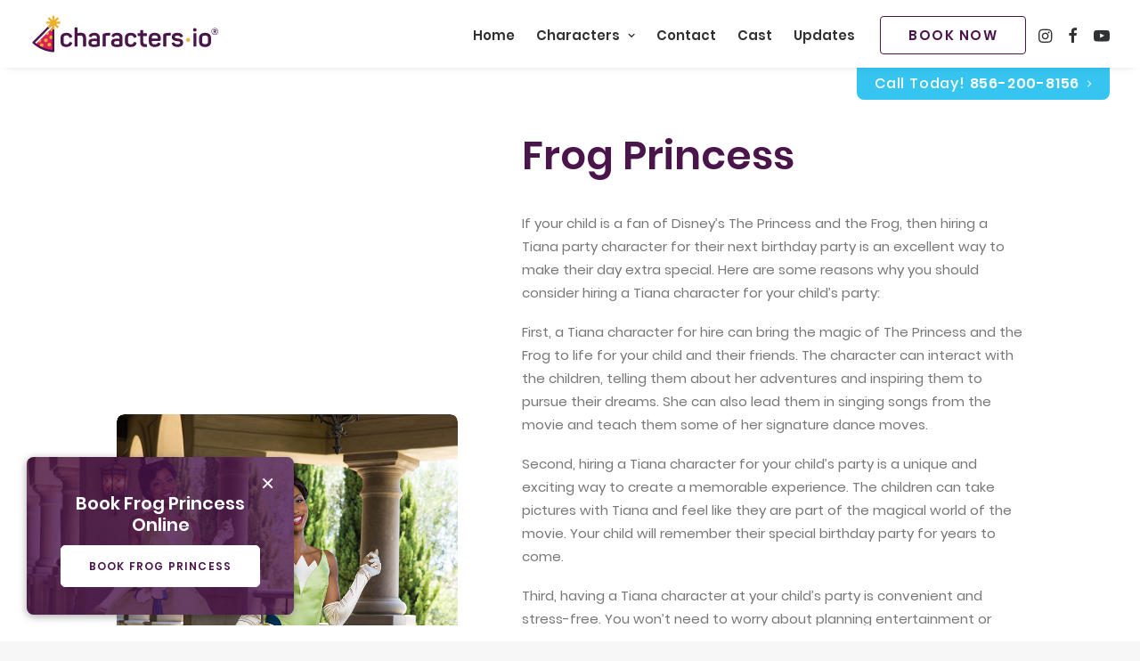

--- FILE ---
content_type: text/html; charset=UTF-8
request_url: https://chicago.characters.io/tiana-princess-and-the-frog-party/
body_size: 28043
content:
<!DOCTYPE html><html class="no-touch" lang="en-US" xmlns="http://www.w3.org/1999/xhtml"><head><meta http-equiv="Content-Type" content="text/html; charset=UTF-8"><meta name="viewport" content="width=device-width, initial-scale=1"><link rel="profile" href="http://gmpg.org/xfn/11"><link rel="pingback" href="https://chicago.characters.io/xmlrpc.php"><meta name='robots' content='index, follow, max-image-preview:large, max-snippet:-1, max-video-preview:-1' /><link media="all" href="https://chicago.characters.io/wp-content/cache/autoptimize/11/autoptimize_d62e189611d38a42b65bf620d6cf6687.php" rel="stylesheet"><title>Frog Princess | Characters.io - Chicago</title><link rel="canonical" href="https://chicago.characters.io/tiana-princess-and-the-frog-party/" /><meta property="og:locale" content="en_US" /><meta property="og:type" content="article" /><meta property="og:title" content="Frog Princess | Characters.io - Chicago" /><meta property="og:url" content="https://chicago.characters.io/tiana-princess-and-the-frog-party/" /><meta property="og:site_name" content="Characters.io - Chicago" /><meta property="article:modified_time" content="2020-05-20T12:13:54+00:00" /><meta property="og:image" content="https://chicago.characters.io/wp-content/uploads/sites/11/2019/11/tiana-1.jpg" /><meta property="og:image:width" content="800" /><meta property="og:image:height" content="1200" /><meta property="og:image:type" content="image/jpeg" /><meta name="twitter:card" content="summary_large_image" /> <script type="application/ld+json" class="yoast-schema-graph">{"@context":"https://schema.org","@graph":[{"@type":"WebPage","@id":"https://chicago.characters.io/tiana-princess-and-the-frog-party/","url":"https://chicago.characters.io/tiana-princess-and-the-frog-party/","name":"Frog Princess | Characters.io - Chicago","isPartOf":{"@id":"https://chicago.characters.io/#website"},"primaryImageOfPage":{"@id":"https://chicago.characters.io/tiana-princess-and-the-frog-party/#primaryimage"},"image":{"@id":"https://chicago.characters.io/tiana-princess-and-the-frog-party/#primaryimage"},"thumbnailUrl":"https://chicago.characters.io/wp-content/uploads/sites/11/2019/11/tiana-1.jpg","datePublished":"2019-11-02T12:44:26+00:00","dateModified":"2020-05-20T12:13:54+00:00","breadcrumb":{"@id":"https://chicago.characters.io/tiana-princess-and-the-frog-party/#breadcrumb"},"inLanguage":"en-US","potentialAction":[{"@type":"ReadAction","target":["https://chicago.characters.io/tiana-princess-and-the-frog-party/"]}]},{"@type":"ImageObject","inLanguage":"en-US","@id":"https://chicago.characters.io/tiana-princess-and-the-frog-party/#primaryimage","url":"https://chicago.characters.io/wp-content/uploads/sites/11/2019/11/tiana-1.jpg","contentUrl":"https://chicago.characters.io/wp-content/uploads/sites/11/2019/11/tiana-1.jpg","width":800,"height":1200},{"@type":"BreadcrumbList","@id":"https://chicago.characters.io/tiana-princess-and-the-frog-party/#breadcrumb","itemListElement":[{"@type":"ListItem","position":1,"name":"Home","item":"https://chicago.characters.io/"},{"@type":"ListItem","position":2,"name":"Characters","item":"https://chicago.characters.io/characters/"},{"@type":"ListItem","position":3,"name":"Frog Princess"}]},{"@type":"WebSite","@id":"https://chicago.characters.io/#website","url":"https://chicago.characters.io/","name":"Characters.io - Chicago","description":"The Best Character Parties in the US","publisher":{"@id":"https://chicago.characters.io/#organization"},"potentialAction":[{"@type":"SearchAction","target":{"@type":"EntryPoint","urlTemplate":"https://chicago.characters.io/?s={search_term_string}"},"query-input":{"@type":"PropertyValueSpecification","valueRequired":true,"valueName":"search_term_string"}}],"inLanguage":"en-US"},{"@type":"Organization","@id":"https://chicago.characters.io/#organization","name":"Characters.io - Chicago","url":"https://chicago.characters.io/","logo":{"@type":"ImageObject","inLanguage":"en-US","@id":"https://chicago.characters.io/#/schema/logo/image/","url":"https://chicago.characters.io/wp-content/uploads/sites/11/2020/06/characters-io-schema.png","contentUrl":"https://chicago.characters.io/wp-content/uploads/sites/11/2020/06/characters-io-schema.png","width":1200,"height":675,"caption":"Characters.io - Chicago"},"image":{"@id":"https://chicago.characters.io/#/schema/logo/image/"}}]}</script> <link href='https://fonts.gstatic.com' crossorigin='anonymous' rel='preconnect' /><link rel="alternate" type="application/rss+xml" title="Characters.io - Chicago &raquo; Feed" href="https://chicago.characters.io/feed/" /><link rel="alternate" type="application/rss+xml" title="Characters.io - Chicago &raquo; Comments Feed" href="https://chicago.characters.io/comments/feed/" /><link rel="alternate" type="application/rss+xml" title="Characters.io - Chicago &raquo; Frog Princess Comments Feed" href="https://chicago.characters.io/tiana-princess-and-the-frog-party/feed/" /> <script type="text/javascript" id="uncode-init-js-extra">var SiteParameters = {"days":"days","hours":"hours","minutes":"minutes","seconds":"seconds","constant_scroll":"on","scroll_speed":"2","parallax_factor":"0.25","loading":"Loading\u2026","slide_name":"slide","slide_footer":"footer","ajax_url":"https:\/\/chicago.characters.io\/wp-admin\/admin-ajax.php","nonce_adaptive_images":"2a2ca35f94","enable_debug":"","block_mobile_videos":"","is_frontend_editor":"","mobile_parallax_allowed":"","wireframes_plugin_active":"1"};</script> <script type="text/javascript" src="https://chicago.characters.io/wp-content/themes/uncode/library/js/min/init.min.js" id="uncode-init-js"></script> <link rel="https://api.w.org/" href="https://chicago.characters.io/wp-json/" /><link rel="alternate" title="JSON" type="application/json" href="https://chicago.characters.io/wp-json/wp/v2/portfolio/469" /><link rel="EditURI" type="application/rsd+xml" title="RSD" href="https://chicago.characters.io/xmlrpc.php?rsd" /><meta name="generator" content="WordPress 6.8.3" /><link rel='shortlink' href='https://chicago.characters.io/?p=469' /><link rel="alternate" title="oEmbed (JSON)" type="application/json+oembed" href="https://chicago.characters.io/wp-json/oembed/1.0/embed?url=https%3A%2F%2Fchicago.characters.io%2Ftiana-princess-and-the-frog-party%2F" /><link rel="alternate" title="oEmbed (XML)" type="text/xml+oembed" href="https://chicago.characters.io/wp-json/oembed/1.0/embed?url=https%3A%2F%2Fchicago.characters.io%2Ftiana-princess-and-the-frog-party%2F&#038;format=xml" />  <script>(function(w,d,s,l,i){w[l]=w[l]||[];w[l].push({'gtm.start':
new Date().getTime(),event:'gtm.js'});var f=d.getElementsByTagName(s)[0],
j=d.createElement(s),dl=l!='dataLayer'?'&l='+l:'';j.async=true;j.src=
'https://www.googletagmanager.com/gtm.js?id='+i+dl;f.parentNode.insertBefore(j,f);
})(window,document,'script','dataLayer','GTM-PWZ8DBC');</script>    <script>!function(f,b,e,v,n,t,s)
{if(f.fbq)return;n=f.fbq=function(){n.callMethod?
n.callMethod.apply(n,arguments):n.queue.push(arguments)};
if(!f._fbq)f._fbq=n;n.push=n;n.loaded=!0;n.version='2.0';
n.queue=[];t=b.createElement(e);t.async=!0;
t.src=v;s=b.getElementsByTagName(e)[0];
s.parentNode.insertBefore(t,s)}(window,document,'script',
'https://connect.facebook.net/en_US/fbevents.js');
 fbq('init', '436925793843308'); 
fbq('track', 'PageView');</script> <meta name="google-site-verification" content="TuzZjBYfPa40dlDJPW8ryDCcETecH9RjSIM-p7HSjNU" />  <script class="hsq-set-content-id" data-content-id="blog-post">var _hsq = _hsq || [];
				_hsq.push(["setContentType", "blog-post"]);</script> <link rel="icon" href="https://chicago.characters.io/wp-content/uploads/sites/11/2020/05/cropped-favicon-32x32.png" sizes="32x32" /><link rel="icon" href="https://chicago.characters.io/wp-content/uploads/sites/11/2020/05/cropped-favicon-192x192.png" sizes="192x192" /><link rel="apple-touch-icon" href="https://chicago.characters.io/wp-content/uploads/sites/11/2020/05/cropped-favicon-180x180.png" /><meta name="msapplication-TileImage" content="https://chicago.characters.io/wp-content/uploads/sites/11/2020/05/cropped-favicon-270x270.png" /> <noscript><style>.wpb_animate_when_almost_visible { opacity: 1; }</style></noscript></head><body class="wp-singular portfolio-template-default single single-portfolio postid-469 wp-theme-uncode wp-child-theme-uncode-child  style-color-lxmt-bg hormenu-position-left hmenu hmenu-position-right header-full-width main-center-align menu-custom-padding textual-accent-color menu-has-cta mobile-parallax-not-allowed ilb-no-bounce unreg wpb-js-composer js-comp-ver-6.1.0 vc_responsive" data-border="18"><div class="body-borders" data-border="18"><div class="top-border body-border-shadow"></div><div class="right-border body-border-shadow"></div><div class="bottom-border body-border-shadow"></div><div class="left-border body-border-shadow"></div><div class="top-border style-color-xsdn-bg"></div><div class="right-border style-color-xsdn-bg"></div><div class="bottom-border style-color-xsdn-bg"></div><div class="left-border style-color-xsdn-bg"></div></div><div class="box-wrapper"><div class="box-container"> <script type="text/javascript">UNCODE.initBox();</script> <div class="menu-wrapper menu-shrink menu-sticky"><header id="masthead" class="navbar menu-primary menu-light submenu-light style-light-original menu-animated menu-with-logo"><div class="menu-container style-color-xsdn-bg menu-no-borders menu-shadows"><div class="row-menu limit-width"><div class="row-menu-inner"><div id="logo-container-mobile" class="col-lg-0 logo-container middle"><div id="main-logo" class="navbar-header style-light"> <a href="https://chicago.characters.io/" class="navbar-brand" data-padding-shrink ="0" data-minheight="50"><div class="logo-image main-logo logo-skinnable" data-maxheight="60" style="height: 60px;"><noscript><img src="https://chicago.characters.io/wp-content/uploads/sites/11/2020/05/charactersio-logo.svg" alt="logo" width="300" height="70" class="img-responsive" /></noscript><img src='data:image/svg+xml,%3Csvg%20xmlns=%22http://www.w3.org/2000/svg%22%20viewBox=%220%200%20300%2070%22%3E%3C/svg%3E' data-src="https://chicago.characters.io/wp-content/uploads/sites/11/2020/05/charactersio-logo.svg" alt="logo" width="300" height="70" class="lazyload img-responsive" /></div></a></div><div class="mmb-container"><div class="mobile-menu-button 1 mobile-menu-button-light lines-button x2"><span class="lines"></span></div></div></div><div class="col-lg-12 main-menu-container middle"><div class="menu-horizontal menu-dd-shadow-std"><div class="menu-horizontal-inner"><div class="nav navbar-nav navbar-main navbar-nav-first"><ul id="menu-main-menu-condensed" class="menu-primary-inner menu-smart sm"><li id="menu-item-969" class="menu-item menu-item-type-post_type menu-item-object-page menu-item-home menu-item-969 menu-item-link"><a title="Home" href="https://chicago.characters.io/">Home<i class="fa fa-angle-right fa-dropdown"></i></a></li><li id="menu-item-922" class="menuItem-characters menu-item menu-item-type-post_type menu-item-object-page menu-item-has-children menu-item-922 dropdown menu-item-link"><a title="Characters" href="https://chicago.characters.io/all-characters/" data-toggle="dropdown" class="dropdown-toggle" data-type="title">Characters<i class="fa fa-angle-down fa-dropdown"></i></a><ul role="menu" class="drop-menu"><li id="menu-item-926" class="menu-item menu-item-type-post_type menu-item-object-page menu-item-926"><a title="Princesses" href="https://chicago.characters.io/princess-party-character-for-hire/">Princesses<i class="fa fa-angle-right fa-dropdown"></i></a></li><li id="menu-item-923" class="menu-item menu-item-type-post_type menu-item-object-page menu-item-923"><a title="Superheroes" href="https://chicago.characters.io/superhero-party-character-for-hire/">Superheroes<i class="fa fa-angle-right fa-dropdown"></i></a></li><li id="menu-item-924" class="menu-item menu-item-type-post_type menu-item-object-page menu-item-924"><a title="Storybook" href="https://chicago.characters.io/character-party-for-hire/">Storybook<i class="fa fa-angle-right fa-dropdown"></i></a></li><li id="menu-item-925" class="menu-item menu-item-type-post_type menu-item-object-page menu-item-925"><a title="Star Wars" href="https://chicago.characters.io/star-wars-party-character-for-hire/">Star Wars<i class="fa fa-angle-right fa-dropdown"></i></a></li><li id="menu-item-928" class="menu-item menu-item-type-post_type menu-item-object-page menu-item-928"><a title="Mascots" href="https://chicago.characters.io/mascot-party-character-for-hire/">Mascots<i class="fa fa-angle-right fa-dropdown"></i></a></li><li id="menu-item-1400" class="menu-item menu-item-type-post_type menu-item-object-page menu-item-1400"><a title="Holiday" href="https://chicago.characters.io/holiday/">Holiday<i class="fa fa-angle-right fa-dropdown"></i></a></li><li id="menu-item-929" class="menu-item menu-item-type-post_type menu-item-object-page menu-item-929"><a title="Other" href="https://chicago.characters.io/other/">Other<i class="fa fa-angle-right fa-dropdown"></i></a></li><li id="menu-item-927" class="menu-item menu-item-type-post_type menu-item-object-page menu-item-927"><a title="All Characters" href="https://chicago.characters.io/all-characters/">All Characters<i class="fa fa-angle-right fa-dropdown"></i></a></li></ul></li><li id="menu-item-950" class="menu-item menu-item-type-post_type menu-item-object-page menu-item-950 menu-item-link"><a title="Contact" href="https://chicago.characters.io/contact/">Contact<i class="fa fa-angle-right fa-dropdown"></i></a></li><li id="menu-item-1414" class="menu-item menu-item-type-post_type menu-item-object-page menu-item-1414 menu-item-link"><a title="Cast" href="https://chicago.characters.io/cast/">Cast<i class="fa fa-angle-right fa-dropdown"></i></a></li><li id="menu-item-1412" class="menu-item menu-item-type-post_type menu-item-object-page menu-item-1412 menu-item-link"><a title="Updates" href="https://chicago.characters.io/blog/">Updates<i class="fa fa-angle-right fa-dropdown"></i></a></li></ul></div><div class="nav navbar-nav navbar-cta"><ul id="menu-cta" class="menu-cta-inner menu-smart sm"><li id="menu-item-804" class="menu-item-button"><a title="BOOK NOW" href="https://chicago.characters.io/book-now/"><div class="menu-btn-table"><div class="menu-btn-cell"><div class="headerCTA menu-item menu-item-type-post_type menu-item-object-page menu-item-804 menu-btn-container btn"><span>BOOK NOW</span></div></div></div></a></li></ul></div><div class="nav navbar-nav navbar-nav-last"><ul class="menu-smart sm menu-icons menu-smart-social"><li class="menu-item-link social-icon tablet-hidden mobile-hidden social-119938"><a href="https://www.instagram.com/characters.io/" class="social-menu-link" target="_blank"><i class="fa fa-instagram"></i></a></li><li class="menu-item-link social-icon tablet-hidden mobile-hidden social-178735"><a href="https://www.facebook.com/characters.io" class="social-menu-link" target="_blank"><i class="fa fa-facebook"></i></a></li><li class="menu-item-link social-icon tablet-hidden mobile-hidden social-258259"><a href="https://www.youtube.com/partyentertainment1" class="social-menu-link" target="_blank"><i class="fa fa-youtube-play"></i></a></li></ul></div></div></div></div></div><div class="pppPhoneCTA"><a href="tel:856-200-8156">Call Today! <strong>856-200-8156</strong><i class="fa fa-angle-right fa-dropdown"></i></a></div></div></div></header></div> <script type="text/javascript">UNCODE.fixMenuHeight();</script> <div class="main-wrapper"><div class="main-container"><div class="page-wrapper"><div class="sections-container"> <script type="text/javascript">UNCODE.initHeader();</script><div class="page-body style-light-bg"><div class="portfolio-wrapper portfolio-wrapper-- portfolio-wrapper--with-builder"><div class="portfolio-body"><div class="post-content"><div data-parent="true" class="vc_row row-container"><div class="row limit-width row-parent"><div class="wpb_row row-inner"><div class="wpb_column pos-top pos-center align_left column_parent col-lg-12 single-internal-gutter"><div class="uncol style-light"  ><div class="uncoltable"><div class="uncell no-block-padding"><div class="uncont"></div></div></div></div></div><script id="script-140952" data-row="script-140952" type="text/javascript" class="vc_controls">UNCODE.initRow(document.getElementById("script-140952"));</script></div></div></div><div data-parent="true" class="vc_row character-hero row-container"><div class="row no-top-padding double-bottom-padding single-h-padding limit-width row-parent"><div class="wpb_row row-inner"><div class="wpb_column pos-top pos-center align_left column_parent col-lg-12 single-internal-gutter"><div class="uncol style-light"  ><div class="uncoltable"><div class="uncell"><div class="uncont no-block-padding col-custom-width" style="max-width:90%;"><div class="vc_row inverted-device-order row-internal row-container"><div class="row col-double-gutter row-child"><div class="wpb_row row-inner"><div class="wpb_column pos-middle pos-center align_center column_child col-lg-5 single-internal-gutter"><div class="uncol style-light" ><div class="uncoltable"><div class="uncell no-block-padding"><div class="uncont"><div class="owl-carousel-wrapper"><div class="owl-carousel-container owl-carousel-loading no-gutter"><div id="single-character-images" class="owl-carousel owl-element owl-height-equal owl-dots-inside owl-dots-single-block-padding owl-dots-align-center" data-loop="true" data-dots="true" data-dotsmobile="true" data-nav="true" data-navmobile="true" data-navskin="dark" data-navspeed="400" data-autoplay="true" data-timeout="10000" data-stagepadding="0" data-lg="1" data-md="1" data-sm="1"><div class="tmb tmb-carousel tmb-iso-h4 img-round img-round-std tmb-light tmb-overlay-text-anim tmb-overlay-anim tmb-overlay-middle tmb-overlay-text-left tmb-image-anim tmb-id-470  tmb-img-ratio tmb-media-first tmb-media-last tmb-content-overlay tmb-no-bg tmb-lightbox"><div class="t-inside" ><div class="t-entry-visual"><div class="t-entry-visual-tc"><div class="t-entry-visual-cont"><div class="dummy" style="padding-top: 150%;"></div><a tabindex="-1" href="https://chicago.characters.io/wp-content/uploads/sites/11/2019/11/tiana-1.jpg" class="pushed" data-active="1" data-lbox="ilightbox_single-character-images" data-options="width:800,height:1200,thumbnail: 'https://chicago.characters.io/wp-content/uploads/sites/11/2019/11/tiana-1-200x300.jpg'" data-lb-index="0"><div class="t-entry-visual-overlay"><div class="t-entry-visual-overlay-in style-dark-bg" style="opacity: 0.01;"></div></div><div class="t-overlay-wrap"><div class="t-overlay-inner"><div class="t-overlay-content"><div class="t-overlay-text single-block-padding"></div></div></div></div><noscript><img src="https://chicago.characters.io/wp-content/uploads/sites/11/2019/11/tiana-1.jpg" width="800" height="1200" alt="" /></noscript><img class="lazyload" src='data:image/svg+xml,%3Csvg%20xmlns=%22http://www.w3.org/2000/svg%22%20viewBox=%220%200%20800%201200%22%3E%3C/svg%3E' data-src="https://chicago.characters.io/wp-content/uploads/sites/11/2019/11/tiana-1.jpg" width="800" height="1200" alt="" /></a></div></div></div></div></div><div class="tmb tmb-carousel tmb-iso-h4 img-round img-round-std tmb-light tmb-overlay-text-anim tmb-overlay-anim tmb-overlay-middle tmb-overlay-text-left tmb-image-anim tmb-id-471  tmb-img-ratio tmb-media-first tmb-media-last tmb-content-overlay tmb-no-bg tmb-lightbox"><div class="t-inside" ><div class="t-entry-visual"><div class="t-entry-visual-tc"><div class="t-entry-visual-cont"><div class="dummy" style="padding-top: 150%;"></div><a tabindex="-1" href="https://chicago.characters.io/wp-content/uploads/sites/11/2019/11/tiana-2.jpg" class="pushed" data-active="1" data-lbox="ilightbox_single-character-images" data-options="width:800,height:1200,thumbnail: 'https://chicago.characters.io/wp-content/uploads/sites/11/2019/11/tiana-2-200x300.jpg'" data-lb-index="1"><div class="t-entry-visual-overlay"><div class="t-entry-visual-overlay-in style-dark-bg" style="opacity: 0.01;"></div></div><div class="t-overlay-wrap"><div class="t-overlay-inner"><div class="t-overlay-content"><div class="t-overlay-text single-block-padding"></div></div></div></div><noscript><img src="https://chicago.characters.io/wp-content/uploads/sites/11/2019/11/tiana-2.jpg" width="800" height="1200" alt="" /></noscript><img class="lazyload" src='data:image/svg+xml,%3Csvg%20xmlns=%22http://www.w3.org/2000/svg%22%20viewBox=%220%200%20800%201200%22%3E%3C/svg%3E' data-src="https://chicago.characters.io/wp-content/uploads/sites/11/2019/11/tiana-2.jpg" width="800" height="1200" alt="" /></a></div></div></div></div></div><div class="tmb tmb-carousel tmb-iso-h4 img-round img-round-std tmb-light tmb-overlay-text-anim tmb-overlay-anim tmb-overlay-middle tmb-overlay-text-left tmb-image-anim tmb-id-472  tmb-img-ratio tmb-media-first tmb-media-last tmb-content-overlay tmb-no-bg tmb-lightbox"><div class="t-inside" ><div class="t-entry-visual"><div class="t-entry-visual-tc"><div class="t-entry-visual-cont"><div class="dummy" style="padding-top: 150%;"></div><a tabindex="-1" href="https://chicago.characters.io/wp-content/uploads/sites/11/2019/11/tiana-3.jpg" class="pushed" data-active="1" data-lbox="ilightbox_single-character-images" data-options="width:800,height:1200,thumbnail: 'https://chicago.characters.io/wp-content/uploads/sites/11/2019/11/tiana-3-200x300.jpg'" data-lb-index="2"><div class="t-entry-visual-overlay"><div class="t-entry-visual-overlay-in style-dark-bg" style="opacity: 0.01;"></div></div><div class="t-overlay-wrap"><div class="t-overlay-inner"><div class="t-overlay-content"><div class="t-overlay-text single-block-padding"></div></div></div></div><noscript><img src="https://chicago.characters.io/wp-content/uploads/sites/11/2019/11/tiana-3.jpg" width="800" height="1200" alt="" /></noscript><img class="lazyload" src='data:image/svg+xml,%3Csvg%20xmlns=%22http://www.w3.org/2000/svg%22%20viewBox=%220%200%20800%201200%22%3E%3C/svg%3E' data-src="https://chicago.characters.io/wp-content/uploads/sites/11/2019/11/tiana-3.jpg" width="800" height="1200" alt="" /></a></div></div></div></div></div><div class="tmb tmb-carousel tmb-iso-h4 img-round img-round-std tmb-light tmb-overlay-text-anim tmb-overlay-anim tmb-overlay-middle tmb-overlay-text-left tmb-image-anim tmb-id-473  tmb-img-ratio tmb-media-first tmb-media-last tmb-content-overlay tmb-no-bg tmb-lightbox"><div class="t-inside" ><div class="t-entry-visual"><div class="t-entry-visual-tc"><div class="t-entry-visual-cont"><div class="dummy" style="padding-top: 150%;"></div><a tabindex="-1" href="https://chicago.characters.io/wp-content/uploads/sites/11/2019/11/tiana-4.jpg" class="pushed" data-active="1" data-lbox="ilightbox_single-character-images" data-options="width:800,height:1200,thumbnail: 'https://chicago.characters.io/wp-content/uploads/sites/11/2019/11/tiana-4-200x300.jpg'" data-lb-index="3"><div class="t-entry-visual-overlay"><div class="t-entry-visual-overlay-in style-dark-bg" style="opacity: 0.01;"></div></div><div class="t-overlay-wrap"><div class="t-overlay-inner"><div class="t-overlay-content"><div class="t-overlay-text single-block-padding"></div></div></div></div><noscript><img src="https://chicago.characters.io/wp-content/uploads/sites/11/2019/11/tiana-4.jpg" width="800" height="1200" alt="" /></noscript><img class="lazyload" src='data:image/svg+xml,%3Csvg%20xmlns=%22http://www.w3.org/2000/svg%22%20viewBox=%220%200%20800%201200%22%3E%3C/svg%3E' data-src="https://chicago.characters.io/wp-content/uploads/sites/11/2019/11/tiana-4.jpg" width="800" height="1200" alt="" /></a></div></div></div></div></div></div></div></div></div></div></div></div></div><div class="wpb_column pos-middle pos-center align_left column_child col-lg-7 half-internal-gutter"><div class="uncol style-light" ><div class="uncoltable"><div class="uncell no-block-padding"><div class="uncont"><div class="vc_custom_heading_wrap "><div class="heading-text el-text" ><h1 class="fontsize-45" ><span>Frog Princess</span></h1></div><div class="clear"></div></div><div class="uncode_text_column wooTabText"><div class="flex-1 overflow-hidden"><div class="react-scroll-to-bottom--css-tfwew-79elbk h-full dark:bg-gray-800"><div class="react-scroll-to-bottom--css-tfwew-1n7m0yu"><div class="flex flex-col items-center text-sm dark:bg-gray-800"><div class="w-full border-b border-black/10 dark:border-gray-900/50 text-gray-800 dark:text-gray-100 group bg-gray-50 dark:bg-[#444654]"><div class="text-base gap-4 md:gap-6 m-auto md:max-w-2xl lg:max-w-2xl xl:max-w-3xl p-4 md:py-6 flex lg:px-0"><div class="relative flex w-[calc(100%-50px)] flex-col gap-1 md:gap-3 lg:w-[calc(100%-115px)]"><div class="flex flex-grow flex-col gap-3"><div class="min-h-[20px] flex flex-col items-start gap-4 whitespace-pre-wrap"><div class="markdown prose w-full break-words dark:prose-invert light"><p>If your child is a fan of Disney&#8217;s The Princess and the Frog, then hiring a Tiana party character for their next birthday party is an excellent way to make their day extra special. Here are some reasons why you should consider hiring a Tiana character for your child&#8217;s party:</p><p>First, a Tiana character for hire can bring the magic of The Princess and the Frog to life for your child and their friends. The character can interact with the children, telling them about her adventures and inspiring them to pursue their dreams. She can also lead them in singing songs from the movie and teach them some of her signature dance moves.</p><p>Second, hiring a Tiana character for your child&#8217;s party is a unique and exciting way to create a memorable experience. The children can take pictures with Tiana and feel like they are part of the magical world of the movie. Your child will remember their special birthday party for years to come.</p><p>Third, having a Tiana character at your child&#8217;s party is convenient and stress-free. You won&#8217;t need to worry about planning entertainment or activities for the children, as the character will take care of everything. You can relax and enjoy the party while the Tiana character provides entertainment and excitement for the children.</p><p>Fourth, a Tiana character can customize the party to fit your child&#8217;s preferences. The character can work with you to create a personalized party experience. They can even incorporate other characters from the movie into the party.</p><p>Finally, when you hire a Tiana character for your child&#8217;s party, you can expect a high level of professionalism. The character will arrive on time, in full costume, and ready to provide an exciting experience for your child and their friends. They will also adhere to all safety guidelines and protocols, ensuring a safe and enjoyable experience for everyone.</p><p>In conclusion, hiring a Tiana party character for your child&#8217;s birthday party is an excellent way to create a unique and unforgettable experience. It provides exciting entertainment, convenience, personalization, and professionalism, while also being a safe and hassle-free option. Your child will love having a Tiana character at their party, and you will love the memories that it creates. So, consider hiring a Tiana character for your child&#8217;s next birthday party and let the magic begin!</p></div></div></div></div></div></div></div></div></div></div></div><div class="empty-space empty-single" ><span class="empty-space-inner"></span></div><div class="character-book"> <span class="btn-container btn-inline ppp-pricing-button"><a href="#pricing" class="custom-link btn border-width-0 ppp-round-button btn-default btn-outline btn-icon-left">Pricing</a></span> <span class="btn-container btn-inline ppp-booknow-button"><a href="https://chicago.characters.io/book-now/?cid=469" class="custom-link btn border-width-0 ppp-round-button btn-accent btn-flat btn-icon-left pppBookNowModal" title="Book Frog Princess">Book Frog Princess</a></span> <span class="btn-container btn-inline ppp-videochat-button"><a href="https://chicago.characters.io/video-chat/?cid=469" class="custom-link btn border-width-0 ppp-round-button btn-color-sred btn-flat btn-icon-left">Video Chat</a></span></div><div class="pppBookModal"><div class="pppModalContent"> <span class="pppModalClose"> <svg viewBox="0 0 30 30" height="25px"> <path d="M18.5,15L29.3,4.3c1-1,1-2.6,0-3.5c-1-1-2.6-1-3.5,0L15,11.5L4.3,0.7c-1-1-2.6-1-3.5,0c-1,1-1,2.6,0,3.5L11.5,15L0.7,25.7 c-1,1-1,2.6,0,3.5C1.2,29.8,1.9,30,2.5,30s1.3-0.2,1.8-0.7L15,18.5l10.7,10.7c0.5,0.5,1.1,0.7,1.8,0.7s1.3-0.2,1.8-0.7 c1-1,1-2.6,0-3.5L18.5,15z"/> </svg> </span><div class="bookingContainer"><form method="post" action="" name="bf" id="bookingForm"> <span class="characterNameID">Booking <strong>Frog Princess</strong> Character</span><div class="bookingSteps"><section class="bookingStep bookingCalendar animated fadeInUp step-1 activeStep" booking-step="1"><h3>When is your event?</h3> <input name="bookedDate" id="bookedDate" class="pppDate hidden" type="text" required></section><section class="bookingStep bookingTimes step-2" booking-step="2"><h3>What time should we arrive?</h3><ul class="no-list arrivalTimes"><li> <input type="radio" name="bookedTime" class="arrivalTime" id="arrival-0" value="9:00 AM" required> <label for="arrival-0">9:00 AM</label></li><li> <input type="radio" name="bookedTime" class="arrivalTime" id="arrival-1" value="9:15 AM" required> <label for="arrival-1">9:15 AM</label></li><li> <input type="radio" name="bookedTime" class="arrivalTime" id="arrival-2" value="9:30 AM" required> <label for="arrival-2">9:30 AM</label></li><li> <input type="radio" name="bookedTime" class="arrivalTime" id="arrival-3" value="9:45 AM" required> <label for="arrival-3">9:45 AM</label></li><li> <input type="radio" name="bookedTime" class="arrivalTime" id="arrival-4" value="10:00 AM" required> <label for="arrival-4">10:00 AM</label></li><li> <input type="radio" name="bookedTime" class="arrivalTime" id="arrival-5" value="10:15 AM" required> <label for="arrival-5">10:15 AM</label></li><li> <input type="radio" name="bookedTime" class="arrivalTime" id="arrival-6" value="10:30 AM" required> <label for="arrival-6">10:30 AM</label></li><li> <input type="radio" name="bookedTime" class="arrivalTime" id="arrival-7" value="10:45 AM" required> <label for="arrival-7">10:45 AM</label></li><li> <input type="radio" name="bookedTime" class="arrivalTime" id="arrival-8" value="11:00 AM" required> <label for="arrival-8">11:00 AM</label></li><li> <input type="radio" name="bookedTime" class="arrivalTime" id="arrival-9" value="11:15 AM" required> <label for="arrival-9">11:15 AM</label></li><li> <input type="radio" name="bookedTime" class="arrivalTime" id="arrival-10" value="11:30 AM" required> <label for="arrival-10">11:30 AM</label></li><li> <input type="radio" name="bookedTime" class="arrivalTime" id="arrival-11" value="11:45 AM" required> <label for="arrival-11">11:45 AM</label></li><li> <input type="radio" name="bookedTime" class="arrivalTime" id="arrival-12" value="12:00 PM" required> <label for="arrival-12">12:00 PM</label></li><li> <input type="radio" name="bookedTime" class="arrivalTime" id="arrival-13" value="12:15 PM" required> <label for="arrival-13">12:15 PM</label></li><li> <input type="radio" name="bookedTime" class="arrivalTime" id="arrival-14" value="12:30 PM" required> <label for="arrival-14">12:30 PM</label></li><li> <input type="radio" name="bookedTime" class="arrivalTime" id="arrival-15" value="12:45 PM" required> <label for="arrival-15">12:45 PM</label></li><li> <input type="radio" name="bookedTime" class="arrivalTime" id="arrival-16" value="1:00 PM" required> <label for="arrival-16">1:00 PM</label></li><li> <input type="radio" name="bookedTime" class="arrivalTime" id="arrival-17" value="1:15 PM" required> <label for="arrival-17">1:15 PM</label></li><li> <input type="radio" name="bookedTime" class="arrivalTime" id="arrival-18" value="1:30 PM" required> <label for="arrival-18">1:30 PM</label></li><li> <input type="radio" name="bookedTime" class="arrivalTime" id="arrival-19" value="1:45 PM" required> <label for="arrival-19">1:45 PM</label></li><li> <input type="radio" name="bookedTime" class="arrivalTime" id="arrival-20" value="2:00 PM" required> <label for="arrival-20">2:00 PM</label></li><li> <input type="radio" name="bookedTime" class="arrivalTime" id="arrival-21" value="2:15 PM" required> <label for="arrival-21">2:15 PM</label></li><li> <input type="radio" name="bookedTime" class="arrivalTime" id="arrival-22" value="2:30 PM" required> <label for="arrival-22">2:30 PM</label></li><li> <input type="radio" name="bookedTime" class="arrivalTime" id="arrival-23" value="2:45 PM" required> <label for="arrival-23">2:45 PM</label></li><li> <input type="radio" name="bookedTime" class="arrivalTime" id="arrival-24" value="3:00 PM" required> <label for="arrival-24">3:00 PM</label></li><li> <input type="radio" name="bookedTime" class="arrivalTime" id="arrival-25" value="3:15 PM" required> <label for="arrival-25">3:15 PM</label></li><li> <input type="radio" name="bookedTime" class="arrivalTime" id="arrival-26" value="3:30 PM" required> <label for="arrival-26">3:30 PM</label></li><li> <input type="radio" name="bookedTime" class="arrivalTime" id="arrival-27" value="3:45 PM" required> <label for="arrival-27">3:45 PM</label></li><li> <input type="radio" name="bookedTime" class="arrivalTime" id="arrival-28" value="4:00 PM" required> <label for="arrival-28">4:00 PM</label></li><li> <input type="radio" name="bookedTime" class="arrivalTime" id="arrival-29" value="4:15 PM" required> <label for="arrival-29">4:15 PM</label></li><li> <input type="radio" name="bookedTime" class="arrivalTime" id="arrival-30" value="4:30 PM" required> <label for="arrival-30">4:30 PM</label></li><li> <input type="radio" name="bookedTime" class="arrivalTime" id="arrival-31" value="4:45 PM" required> <label for="arrival-31">4:45 PM</label></li><li> <input type="radio" name="bookedTime" class="arrivalTime" id="arrival-32" value="5:00 PM" required> <label for="arrival-32">5:00 PM</label></li><li> <input type="radio" name="bookedTime" class="arrivalTime" id="arrival-33" value="5:15 PM" required> <label for="arrival-33">5:15 PM</label></li><li> <input type="radio" name="bookedTime" class="arrivalTime" id="arrival-34" value="5:30 PM" required> <label for="arrival-34">5:30 PM</label></li><li> <input type="radio" name="bookedTime" class="arrivalTime" id="arrival-35" value="5:45 PM" required> <label for="arrival-35">5:45 PM</label></li><li> <input type="radio" name="bookedTime" class="arrivalTime" id="arrival-36" value="6:00 PM" required> <label for="arrival-36">6:00 PM</label></li><li> <input type="radio" name="bookedTime" class="arrivalTime" id="arrival-37" value="6:15 PM" required> <label for="arrival-37">6:15 PM</label></li><li> <input type="radio" name="bookedTime" class="arrivalTime" id="arrival-38" value="6:30 PM" required> <label for="arrival-38">6:30 PM</label></li><li> <input type="radio" name="bookedTime" class="arrivalTime" id="arrival-39" value="6:45 PM" required> <label for="arrival-39">6:45 PM</label></li><li> <input type="radio" name="bookedTime" class="arrivalTime" id="arrival-40" value="7:00 PM" required> <label for="arrival-40">7:00 PM</label></li><li> <input type="radio" name="bookedTime" class="arrivalTime" id="arrival-41" value="7:15 PM" required> <label for="arrival-41">7:15 PM</label></li><li> <input type="radio" name="bookedTime" class="arrivalTime" id="arrival-42" value="7:30 PM" required> <label for="arrival-42">7:30 PM</label></li><li> <input type="radio" name="bookedTime" class="arrivalTime" id="arrival-43" value="7:45 PM" required> <label for="arrival-43">7:45 PM</label></li></ul><div class="stepMessage">We will do our best to accommodate your request.</div></section><section class="hideP bookingCharacters step-3" booking-step="3"><h3>What character do you want at your event?</h3><div class="pppRow"><div class="pppRowInner"><div class="pppCol-12"> <label for="characterName">Type one or more characters</label> <input name="characterName" id="characterName" class="characterName" placeholder="eg. Elsa, Anna, Spiderman" type="text"></div><div class="pppCol-12"> <label for="bookedCharacters">Or Search & Select characters from our list</label> <select class="mul-chars characterList" multiple="multiple" name="bookedCharacters[]" id="bookedCharacters"><option data-search="" data-image-src="https://chicago.characters.io/wp-content/uploads/sites/11/2024/08/WhatsApp-Image-2024-08-21-at-15.23.28_945ff822-195x300.jpg" >Holiday Elf</option><option data-search="anna-disney-elsa-frozen-kristoff-princess-" data-image-src="https://chicago.characters.io/wp-content/uploads/sites/11/2019/10/elsa-frozen--200x300.jpg" >Snow Queen</option><option data-search="" data-image-src="https://chicago.characters.io/wp-content/uploads/sites/11/2024/05/encanto-world-premiere-mirabel-1-scaled-1-175x300.jpg" >Mirabel</option><option data-search="" data-image-src="https://chicago.characters.io/wp-content/uploads/sites/11/2024/05/Miles-Morales-Party-Character-190x300.png" >Miles Morales</option><option data-search="" data-image-src="https://chicago.characters.io/wp-content/uploads/sites/11/2024/05/Live-Action-Little-Mermaid-215x300.png" >Live Action Mermaid</option><option data-search="" data-image-src="https://chicago.characters.io/wp-content/uploads/sites/11/2024/05/Isabella-168x300.png" >Isabela</option><option data-search="" data-image-src="https://chicago.characters.io/wp-content/uploads/sites/11/2024/05/Hello-Kitty-195x300.png" >Hello Kitty</option><option data-search="" data-image-src="https://chicago.characters.io/wp-content/uploads/sites/11/2024/05/qiqto0s4hgh51-232x300.jpg" >Ghost Spider / Gwen</option><option data-search="" data-image-src="https://chicago.characters.io/wp-content/uploads/sites/11/2024/05/Bluey-Party-Character-2-300x225.png" >Bluey</option><option data-search="" data-image-src="https://chicago.characters.io/wp-content/uploads/sites/11/2024/08/WhatsApp-Image-2024-08-21-at-15.23.28_2d055f8a-225x300.jpg" >Miss Rachel</option><option data-search="" data-image-src="https://chicago.characters.io/wp-content/uploads/sites/11/2024/08/WhatsApp-Image-2024-08-21-at-15.23.28_b206e5ec-228x300.jpg" >The Grinch</option><option data-search="" data-image-src="https://chicago.characters.io/wp-content/uploads/sites/11/2024/08/WhatsApp-Image-2024-08-21-at-15.23.28_e56bac2a-198x300.jpg" >Santa Claus</option><option data-search="anna-disney-elsa-frozen-kristoff-princess-" data-image-src="https://chicago.characters.io/wp-content/uploads/sites/11/2019/10/anna-frozen-1-200x300.jpg" >Snow Princess</option><option data-search="aladdin-aladin-disney-jasmine-jini-movie-storybook-" data-image-src="https://chicago.characters.io/wp-content/uploads/sites/11/2019/10/jasmine-1-200x300.jpg" >Arabian Princess</option><option data-search="ariel-disney-eric-little-mermaid-mermaid-prince-eric-princess-ursula-" data-image-src="https://chicago.characters.io/wp-content/uploads/sites/11/2019/11/ariel-little-mermaid-1-200x300.jpg" >Little Mermaid</option><option data-search="charming-cinderella-disney-prince-prince-charming-princess-" data-image-src="https://chicago.characters.io/wp-content/uploads/sites/11/2019/10/cinderella-1-200x300.jpg" >Cinderella</option><option data-search="disney-maui-moana-ocean-princess-sail-teen-" data-image-src="https://chicago.characters.io/wp-content/uploads/sites/11/2019/11/moana-1-201x300.jpg" >Hawaiian Princess</option><option data-search="disney-flynn-flynn-rider-princess-rapunzel-rider-tangled-" data-image-src="https://chicago.characters.io/wp-content/uploads/sites/11/2019/11/rapunzel-1-200x300.jpg" >Rapunzel</option><option data-search="avalor-disney-elena-elena-of-avalor-princess-" data-image-src="https://chicago.characters.io/wp-content/uploads/sites/11/2019/10/elena-1-200x300.jpg" >Latina Princess</option><option data-search="disney-frog-princess-the-princess-and-the-frog-tiana-" data-image-src="https://chicago.characters.io/wp-content/uploads/sites/11/2019/11/tiana-1-200x300.jpg" selected>Frog Princess</option><option data-search="disney-princess-queen-snow-snow-white-whicked-whicked-queen-white-" data-image-src="https://chicago.characters.io/wp-content/uploads/sites/11/2019/11/snow-white-1-200x300.jpg" >Snow White</option><option data-search="beast-beauty-and-the-beast-belle-disney-princess-storybook-" data-image-src="https://chicago.characters.io/wp-content/uploads/sites/11/2019/10/belle-2-172x300.jpg" >Belle</option><option data-search="disney-james-prince-james-princess-sofia-sofia-the-first-" data-image-src="https://chicago.characters.io/wp-content/uploads/sites/11/2019/11/sofia-the-first-1-200x300.jpg" >First Princess</option><option data-search="bell-disney-fairy-fawn-iridessa-peter-peter-pan-peterpan-rosetta-silvermist-tinker-tinker-bell-woodland-zarina-" data-image-src="https://chicago.characters.io/wp-content/uploads/sites/11/2019/11/tinkerbell-1-200x300.jpg" >Green Fairy</option><option data-search="bell-disney-fairy-fawn-iridessa-peter-peter-pan-peterpan-rosetta-silvermist-tinker-tinker-bell-woodland-zarina-" data-image-src="https://chicago.characters.io/wp-content/uploads/sites/11/2019/11/silvermist-1-200x300.jpg" >Blue Fairy</option><option data-search="bell-disney-fairy-fawn-iridessa-peter-peter-pan-peterpan-rosetta-silvermist-tinker-tinker-bell-woodland-zarina-" data-image-src="https://chicago.characters.io/wp-content/uploads/sites/11/2019/11/zarina-1-200x300.jpg" >Pirate Fairy</option><option data-search="bell-disney-fairy-fawn-iridessa-peter-peter-pan-peterpan-rosetta-silvermist-tinker-tinker-bell-woodland-zarina-" data-image-src="https://chicago.characters.io/wp-content/uploads/sites/11/2019/11/rosetta-1-200x300.jpg" >Pink Fairy</option><option data-search="mascot-princess-unicorn-" data-image-src="https://chicago.characters.io/wp-content/uploads/sites/11/2019/11/unciron-princess-1-200x300.jpg" >Unicorn Princess</option><option data-search="aurora-beauty-disney-princess-sleeping-sleeping-beauty-" data-image-src="https://chicago.characters.io/wp-content/uploads/sites/11/2019/11/sleeping-beauty-1-200x300.jpg" >Sleeping Beauty</option><option data-search="boq-dillamond-doctor-elphaba-fiyero-madame-morrible-nessarose-" data-image-src="https://chicago.characters.io/wp-content/uploads/sites/11/2019/09/star-wars-image-not-available-217x300.jpg" >Glinda</option><option data-search="avengers-comic-comics-iron-man-man-marvel-spider-spider-man-spiderman-" data-image-src="https://chicago.characters.io/wp-content/uploads/sites/11/2019/10/spider-man-1-200x300.jpg" >Spider Character</option><option data-search="avengers-black-black-panther-captain-comic-comics-iron-man-marvel-panther-" data-image-src="https://chicago.characters.io/wp-content/uploads/sites/11/2019/10/black-panther-1-202x300.jpg" >Panther Hero</option><option data-search="batman-comic-comics-dc-justice-league-superman-woman-wonder-wonder-woman-" data-image-src="https://chicago.characters.io/wp-content/uploads/sites/11/2019/10/wonder-woman-1-200x300.jpg" >Wonder Hero</option><option data-search="power-power-ranger-rangers-saban-superhero-" data-image-src="https://chicago.characters.io/wp-content/uploads/sites/11/2019/11/power-ranger-1-200x300.jpg" >Red Power Hero</option><option data-search="batgirl-batman-comic-comics-dc-wonder-woman-" data-image-src="https://chicago.characters.io/wp-content/uploads/sites/11/2019/10/batman-1-200x300.jpg" >Bat Character</option><option data-search="batman-batman-v-superman-comic-comics-dc-superman-wonder-woman-" data-image-src="https://chicago.characters.io/wp-content/uploads/sites/11/2019/10/superman-1-200x300.jpg" >Super Hero</option><option data-search="america-avengers-black-panther-captain-captain-america-comic-comics-iron-man-marvel-" data-image-src="https://chicago.characters.io/wp-content/uploads/sites/11/2019/10/captain-america-2-200x300.jpg" >American Hero</option><option data-search="avengers-captain-america-comic-comics-marvel-thor-" data-image-src="https://chicago.characters.io/wp-content/uploads/sites/11/2019/10/thor-1-200x300.jpg" >Thor</option><option data-search="caribbean-disney-jack-jack-sparrow-keira-keira-knightley-pirate-pirates-of-the-caribbean-sparrow-" data-image-src="https://chicago.characters.io/wp-content/uploads/sites/11/2019/11/jack-sparrow-1-200x300.jpg" >Pirate</option><option data-search="batgirl-batman-comic-comics-dc-" data-image-src="https://chicago.characters.io/wp-content/uploads/sites/11/2019/09/batgirl-1-200x300.jpg" >Batgirl</option><option data-search="captain-captain-jake-disney-izzy-jake-jake-and-the-never-land-pirates-pirate-" data-image-src="https://chicago.characters.io/wp-content/uploads/sites/11/2019/10/pirate-jake-1-200x300.jpg" >Boy Pirate</option><option data-search="comic-comics-dc-supergirl-superman-" data-image-src="https://chicago.characters.io/wp-content/uploads/sites/11/2019/09/star-wars-image-not-available-217x300.jpg" >Supergirl</option><option data-search="captain-hook-darling-disney-hook-pan-peter-peter-pan-peterpan-time-wendy-" data-image-src="https://chicago.characters.io/wp-content/uploads/sites/11/2019/11/peter-pan-1-200x300.jpg" >Neverland Boy</option><option data-search="charming-cinderella-disney-prince-prince-charming-princess-" data-image-src="https://chicago.characters.io/wp-content/uploads/sites/11/2019/10/cinderella-prince-charming-1-200x300.jpg" >Prince Charming</option><option data-search="alice-alice-in-wonderland-disney-mad-mad-hatter-queen-queen-of-hearts-" data-image-src="https://chicago.characters.io/wp-content/uploads/sites/11/2019/10/alice-1-200x300.jpg" >Alice</option><option data-search="alice-alice-in-wonderland-disney-mad-mad-hatter-queen-queen-of-hearts-" data-image-src="https://chicago.characters.io/wp-content/uploads/sites/11/2019/10/org-mad-hatter-1-200x300.jpg" >Mad Scientist &#8211; Wonderland</option><option data-search="alice-alice-in-wonderland-disney-mad-mad-hatter-queen-queen-of-hearts-" data-image-src="https://chicago.characters.io/wp-content/uploads/sites/11/2019/10/org-queen-of-hearts-1-200x300.jpg" >Red Queen &#8211; Wonderland</option><option data-search="anakin-chewbacca-darth-vader-han-jedi-kyleo-ren-leia-luke-obi-obi-wan-kenobi-princess-rey-skywalker-solo-star-wars-storm-trooper-trooper-vader-yoda-" data-image-src="https://chicago.characters.io/wp-content/uploads/sites/11/2019/11/storm-trooper-1-200x300.jpg" >Trooper</option><option data-search="anakin-chewbacca-darth-vader-han-jedi-kyleo-ren-leia-luke-obi-obi-wan-kenobi-princess-rey-skywalker-solo-star-wars-storm-trooper-trooper-vader-yoda-" data-image-src="https://chicago.characters.io/wp-content/uploads/sites/11/2019/11/darth-vader-1-200x300.jpg" >Dark Lord</option><option data-search="anakin-chewbacca-darth-vader-han-jedi-kyleo-ren-leia-luke-obi-obi-wan-kenobi-princess-rey-skywalker-solo-star-wars-storm-trooper-trooper-vader-yoda-" data-image-src="https://chicago.characters.io/wp-content/uploads/sites/11/2019/11/jedi-1-200x300.jpg" >Jedi (Obi-Wan Kenobi)</option><option data-search="anakin-chewbacca-darth-vader-han-jedi-kyleo-ren-leia-luke-obi-obi-wan-kenobi-princess-rey-skywalker-solo-star-wars-storm-trooper-trooper-vader-yoda-" data-image-src="https://chicago.characters.io/wp-content/uploads/sites/11/2019/11/leia-1-200x300.jpg" >Star Princess</option><option data-search="anakin-chewbacca-darth-vader-han-jedi-kyleo-ren-leia-luke-obi-obi-wan-kenobi-princess-rey-skywalker-solo-star-wars-storm-trooper-trooper-vader-yoda-" data-image-src="https://chicago.characters.io/wp-content/uploads/sites/11/2019/11/rey-1-200x300.jpg" >Scavenger Girl</option><option data-search="anakin-chewbacca-darth-vader-han-jedi-kyleo-ren-leia-luke-obi-obi-wan-kenobi-princess-rey-skywalker-solo-star-wars-storm-trooper-trooper-vader-yoda-" data-image-src="https://chicago.characters.io/wp-content/uploads/sites/11/2019/11/kylo-ren-1-200x300.jpg" >Force Character</option><option data-search="elmo-mascot-sesame-sesame-street-" data-image-src="https://chicago.characters.io/wp-content/uploads/sites/11/2019/11/elmo-1-200x300.jpg" >Red Monster</option><option data-search="buzz-buzz-lightyear-cowgirl-disney-jessie-lightyear-sheriff-toy-toy-story-woody-" data-image-src="https://chicago.characters.io/wp-content/uploads/sites/11/2019/11/buzz-lightyear-1-200x300.jpg" >Buzz Character</option><option data-search="anna-disney-elsa-frozen-olaf-" data-image-src="https://chicago.characters.io/wp-content/uploads/sites/11/2019/11/olaf-1-200x300.jpg" >Snowman</option><option data-search="mascot-trolls-" data-image-src="https://chicago.characters.io/wp-content/uploads/sites/11/2019/09/star-wars-image-not-available-217x300.jpg" >Trolls</option><option data-search="animal-chase-marshall-patrol-paw-paw-patrol-ryder-spin-master-" data-image-src="https://chicago.characters.io/wp-content/uploads/sites/11/2019/09/star-wars-image-not-available-217x300.jpg" >Ryder</option><option data-search="animal-chase-marshall-patrol-paw-paw-patrol-ryder-spin-master-" data-image-src="https://chicago.characters.io/wp-content/uploads/sites/11/2019/09/star-wars-image-not-available-217x300.jpg" >Marshall</option><option data-search="[base64]" data-image-src="https://chicago.characters.io/wp-content/uploads/sites/11/2019/09/star-wars-image-not-available-217x300.jpg" >My Little Pony</option><option data-search="chipmunk-disney-donald-duck-goofy-mascot-mickey-minie-mouse-" data-image-src="https://chicago.characters.io/wp-content/uploads/sites/11/2019/09/star-wars-image-not-available-217x300.jpg" >Mickey Mouse</option><option data-search="chipmunk-disney-donald-duck-goofy-mascot-mickey-minie-mouse-" data-image-src="https://chicago.characters.io/wp-content/uploads/sites/11/2019/09/star-wars-image-not-available-217x300.jpg" >Minnie Mouse</option><option data-search="daughter-descendants-disney-evil-mal-maleficent-mistress-witch-" data-image-src="https://chicago.characters.io/wp-content/uploads/sites/11/2019/11/mal-1-200x300.jpg" >Mal</option><option data-search="disney-evil-mal-maleficent-mistress-witch-" data-image-src="https://chicago.characters.io/wp-content/uploads/sites/11/2019/11/maleficent-1-200x300.jpg" >Maleficent</option><option data-search="descendants-disney-evie-" data-image-src="https://chicago.characters.io/wp-content/uploads/sites/11/2019/10/Evie-1-200x300.jpg" >Evie</option><option data-search="buzz-buzz-lightyear-cowgirl-disney-jessie-lightyear-sheriff-toy-toy-story-woody-" data-image-src="https://chicago.characters.io/wp-content/uploads/sites/11/2019/11/woody-1-200x300.jpg" >Cow Boy</option><option data-search="buzz-buzz-lightyear-cowgirl-disney-jessie-lightyear-sheriff-toy-toy-story-woody-" data-image-src="https://chicago.characters.io/wp-content/uploads/sites/11/2019/11/jessie-toy-story-1-200x300.jpg" >Cow Girl</option><option data-search="disney-doc-mascot-mcstuffins-stuffins-" data-image-src="https://chicago.characters.io/wp-content/uploads/sites/11/2019/10/docmcstuffins-1-200x300.jpg" >Doctor Character</option><option data-search="anna-disney-elsa-frozen-kristoff-" data-image-src="https://chicago.characters.io/wp-content/uploads/sites/11/2019/10/kristoff-1-200x300.jpg" >Kristoff</option><option data-search="barbie-doll-keira-mattel-popstar-princess-tori-victoria-" data-image-src="https://chicago.characters.io/wp-content/uploads/sites/11/2019/11/tori-princess-1-200x300.jpg" >Pink Princess</option><option data-search="barbie-doll-keira-mattel-popstar-princess-tori-victoria-" data-image-src="https://chicago.characters.io/wp-content/uploads/sites/11/2019/11/barbie-purple-1-200x300.jpg" >Pop Star Princess</option><option data-search="disney-flynn-flynn-rider-rapunzel-rider-tangled-" data-image-src="https://chicago.characters.io/wp-content/uploads/sites/11/2019/11/flynn-rider-1-200x300.jpg" >Flynn Rider</option> </select></div></div></div></section><section class="bookingStep bookingInfo step-4" booking-step="4"><h3>Contact Information</h3><div class="pppRow"><div class="pppRowInner"><div class="pppCol-6"> <label for="firstName">First Name</label> <input name="firstName" id="firstName" type="text" required></div><div class="pppCol-6"> <label for="lastName">Last Name</label> <input name="lastName" id="lastName" type="text" required></div><div class="pppCol-6"> <label for="emailAddress">Email</label> <input name="emailAddress" id="emailAddress" type="email" required></div><div class="pppCol-6"> <label for="phoneNumber">Phone</label> <input name="phoneNumber" id="phoneNumber" type="tel" required></div><div class="pppCol-12 hideP"> <label for="bookedLocation">Select Location:</label> <select name="bookedLocation" id="bookedLocation"><option></option><option value="1" >Austin, TEXAS</option><option value="2" >Boston, MASSACHUSETTS</option><option value="3" selected>Chicago, ILLINOIS</option><option value="4" >Cincinnati, OHIO</option><option value="5" >Columbus, OHIO</option><option value="6" >Dallas, TEXAS</option><option value="7" >Fort Lauderdale, FLORIDA</option><option value="8" >Miami, FLORIDA</option><option value="9" >Houston, TEXAS</option><option value="10" >Inland Empire, CALIFORNIA</option><option value="11" >Jacksonville, FLORIDA</option><option value="12" >Las Vegas, NEVADA</option><option value="13" >Los Angeles, CALIFORNIA</option><option value="14" >Louisville, KENTUCKY</option><option value="15" >Orange County, CALIFORNIA</option><option value="16" >Philadelphia, PENNSYLVANIA</option><option value="17" >Nashville, TENNESSEE</option><option value="18" >Raleigh / Durham, NORTH CAROLINA</option><option value="19" >San Diego, CALIFORNIA</option><option value="20" >San Jose, CALIFORNIA</option><option value="21" >Seattle, WASHINGTON</option><option value="22" >Tacoma, WASHINGTON</option><option value="23" >Wilmington, DELAWARE</option><option value="24" >San Antonio, TEXAS</option><option value="25" >Phoenix, ARIZONA</option><option value="26" >New York City, New York</option><option value="27" >New Jersey, New Jersey</option><option value="28" >Washington DC, Washington DC</option><option value="29" >Boise, Idaho</option><option value="30" >Riverside, California</option> </select></div><div class="pppCol-12"> <label for="partyAddress">Party Address</label> <input name="partyAddress" id="partyAddress" type="text"></div><div class="pppCol-12"> <label for="partyZip">Party ZIP Code</label> <input name="partyZip" id="partyZip" type="text" required></div><div class="pppCol-12"> <label for="bookingNotes">Notes and Requests</label><textarea name="bookingNotes" id="bookingNotes" cols="" rows=""></textarea></div><div class="pppCol-12 mobileAlertConsentRow"> <input name="mobileAlertConsent" id="mobileAlertConsent" type="checkbox" value="yes" />I consent to receive automated text messages from Characters IO regarding my inquiry. Message and data rates may apply. Reply STOP to unsubscribe.</div><div class="pppCol-12"><h6 class="extraCharactersButton">Do you want to add more characters like <strong>Frog Princess</strong>?</h6></div><div class="pppCol-12 extraCharactersWrapper hideP"> <label for="extraCharacters">Extra Characters (Optional)</label> <select class="mul-chars characterList" multiple="multiple" name="extraCharacters[]" id="extraCharacters"><option data-search="">Holiday Elf</option><option data-search="anna-disney-elsa-frozen-kristoff-princess-">Snow Queen</option><option data-search="">Mirabel</option><option data-search="">Miles Morales</option><option data-search="">Live Action Mermaid</option><option data-search="">Isabela</option><option data-search="">Hello Kitty</option><option data-search="">Ghost Spider / Gwen</option><option data-search="">Bluey</option><option data-search="">Miss Rachel</option><option data-search="">The Grinch</option><option data-search="">Santa Claus</option><option data-search="anna-disney-elsa-frozen-kristoff-princess-">Snow Princess</option><option data-search="aladdin-aladin-disney-jasmine-jini-movie-storybook-">Arabian Princess</option><option data-search="ariel-disney-eric-little-mermaid-mermaid-prince-eric-princess-ursula-">Little Mermaid</option><option data-search="charming-cinderella-disney-prince-prince-charming-princess-">Cinderella</option><option data-search="disney-maui-moana-ocean-princess-sail-teen-">Hawaiian Princess</option><option data-search="disney-flynn-flynn-rider-princess-rapunzel-rider-tangled-">Rapunzel</option><option data-search="avalor-disney-elena-elena-of-avalor-princess-">Latina Princess</option><option data-search="disney-princess-queen-snow-snow-white-whicked-whicked-queen-white-">Snow White</option><option data-search="beast-beauty-and-the-beast-belle-disney-princess-storybook-">Belle</option><option data-search="disney-james-prince-james-princess-sofia-sofia-the-first-">First Princess</option><option data-search="bell-disney-fairy-fawn-iridessa-peter-peter-pan-peterpan-rosetta-silvermist-tinker-tinker-bell-woodland-zarina-">Green Fairy</option><option data-search="bell-disney-fairy-fawn-iridessa-peter-peter-pan-peterpan-rosetta-silvermist-tinker-tinker-bell-woodland-zarina-">Blue Fairy</option><option data-search="bell-disney-fairy-fawn-iridessa-peter-peter-pan-peterpan-rosetta-silvermist-tinker-tinker-bell-woodland-zarina-">Pirate Fairy</option><option data-search="bell-disney-fairy-fawn-iridessa-peter-peter-pan-peterpan-rosetta-silvermist-tinker-tinker-bell-woodland-zarina-">Pink Fairy</option><option data-search="mascot-princess-unicorn-">Unicorn Princess</option><option data-search="aurora-beauty-disney-princess-sleeping-sleeping-beauty-">Sleeping Beauty</option><option data-search="boq-dillamond-doctor-elphaba-fiyero-madame-morrible-nessarose-">Glinda</option><option data-search="avengers-comic-comics-iron-man-man-marvel-spider-spider-man-spiderman-">Spider Character</option><option data-search="avengers-black-black-panther-captain-comic-comics-iron-man-marvel-panther-">Panther Hero</option><option data-search="batman-comic-comics-dc-justice-league-superman-woman-wonder-wonder-woman-">Wonder Hero</option><option data-search="power-power-ranger-rangers-saban-superhero-">Red Power Hero</option><option data-search="batgirl-batman-comic-comics-dc-wonder-woman-">Bat Character</option><option data-search="batman-batman-v-superman-comic-comics-dc-superman-wonder-woman-">Super Hero</option><option data-search="america-avengers-black-panther-captain-captain-america-comic-comics-iron-man-marvel-">American Hero</option><option data-search="avengers-captain-america-comic-comics-marvel-thor-">Thor</option><option data-search="caribbean-disney-jack-jack-sparrow-keira-keira-knightley-pirate-pirates-of-the-caribbean-sparrow-">Pirate</option><option data-search="batgirl-batman-comic-comics-dc-">Batgirl</option><option data-search="captain-captain-jake-disney-izzy-jake-jake-and-the-never-land-pirates-pirate-">Boy Pirate</option><option data-search="comic-comics-dc-supergirl-superman-">Supergirl</option><option data-search="captain-hook-darling-disney-hook-pan-peter-peter-pan-peterpan-time-wendy-">Neverland Boy</option><option data-search="charming-cinderella-disney-prince-prince-charming-princess-">Prince Charming</option><option data-search="alice-alice-in-wonderland-disney-mad-mad-hatter-queen-queen-of-hearts-">Alice</option><option data-search="alice-alice-in-wonderland-disney-mad-mad-hatter-queen-queen-of-hearts-">Mad Scientist &#8211; Wonderland</option><option data-search="alice-alice-in-wonderland-disney-mad-mad-hatter-queen-queen-of-hearts-">Red Queen &#8211; Wonderland</option><option data-search="anakin-chewbacca-darth-vader-han-jedi-kyleo-ren-leia-luke-obi-obi-wan-kenobi-princess-rey-skywalker-solo-star-wars-storm-trooper-trooper-vader-yoda-">Trooper</option><option data-search="anakin-chewbacca-darth-vader-han-jedi-kyleo-ren-leia-luke-obi-obi-wan-kenobi-princess-rey-skywalker-solo-star-wars-storm-trooper-trooper-vader-yoda-">Dark Lord</option><option data-search="anakin-chewbacca-darth-vader-han-jedi-kyleo-ren-leia-luke-obi-obi-wan-kenobi-princess-rey-skywalker-solo-star-wars-storm-trooper-trooper-vader-yoda-">Jedi (Obi-Wan Kenobi)</option><option data-search="anakin-chewbacca-darth-vader-han-jedi-kyleo-ren-leia-luke-obi-obi-wan-kenobi-princess-rey-skywalker-solo-star-wars-storm-trooper-trooper-vader-yoda-">Star Princess</option><option data-search="anakin-chewbacca-darth-vader-han-jedi-kyleo-ren-leia-luke-obi-obi-wan-kenobi-princess-rey-skywalker-solo-star-wars-storm-trooper-trooper-vader-yoda-">Scavenger Girl</option><option data-search="anakin-chewbacca-darth-vader-han-jedi-kyleo-ren-leia-luke-obi-obi-wan-kenobi-princess-rey-skywalker-solo-star-wars-storm-trooper-trooper-vader-yoda-">Force Character</option><option data-search="elmo-mascot-sesame-sesame-street-">Red Monster</option><option data-search="buzz-buzz-lightyear-cowgirl-disney-jessie-lightyear-sheriff-toy-toy-story-woody-">Buzz Character</option><option data-search="anna-disney-elsa-frozen-olaf-">Snowman</option><option data-search="mascot-trolls-">Trolls</option><option data-search="animal-chase-marshall-patrol-paw-paw-patrol-ryder-spin-master-">Ryder</option><option data-search="animal-chase-marshall-patrol-paw-paw-patrol-ryder-spin-master-">Marshall</option><option data-search="[base64]">My Little Pony</option><option data-search="chipmunk-disney-donald-duck-goofy-mascot-mickey-minie-mouse-">Mickey Mouse</option><option data-search="chipmunk-disney-donald-duck-goofy-mascot-mickey-minie-mouse-">Minnie Mouse</option><option data-search="daughter-descendants-disney-evil-mal-maleficent-mistress-witch-">Mal</option><option data-search="disney-evil-mal-maleficent-mistress-witch-">Maleficent</option><option data-search="descendants-disney-evie-">Evie</option><option data-search="buzz-buzz-lightyear-cowgirl-disney-jessie-lightyear-sheriff-toy-toy-story-woody-">Cow Boy</option><option data-search="buzz-buzz-lightyear-cowgirl-disney-jessie-lightyear-sheriff-toy-toy-story-woody-">Cow Girl</option><option data-search="disney-doc-mascot-mcstuffins-stuffins-">Doctor Character</option><option data-search="anna-disney-elsa-frozen-kristoff-">Kristoff</option><option data-search="barbie-doll-keira-mattel-popstar-princess-tori-victoria-">Pink Princess</option><option data-search="barbie-doll-keira-mattel-popstar-princess-tori-victoria-">Pop Star Princess</option><option data-search="disney-flynn-flynn-rider-rapunzel-rider-tangled-">Flynn Rider</option> </select></div><div class="pppCol-12 importantField"> <label for="pppDo">Email</label> <input name="pppDo" id="pppDo" type="text"></div><div class="pppCol-12"><div class="g-recaptcha" data-sitekey="6LcNSfsUAAAAAFZFT1BhzZhcp8EkQ4oGfSqYHPBw"></div></div><div class="pppCol-12 hideP"> <input name="bookingSubmit" id="bookingSubmit" type="submit" value="Book Now"></div></div></div></section><div class="bookingError"></div><div class="bookingNav"> <a id="prevStep" alt="Go Back">Go Back</a> <a id="nextStep" alt="Continue">Continue</a> <a id="submitForm" alt="Book Now">Request Booking</a></div></div></form></div><div class="specialRequests textCenter"><p>Not finding what you're looking for?<br> Contact us to see if we can accommodate your request!</p><div class="pppPhoneNumber">Call Today! <a class="ppp_phone" href="tel:856-200-8156">856-200-8156</a></div></div></div></div><div class="characterPopUpCTA hideP"><div class="lazyload characterPopUpOverlay" data-bg="https://chicago.characters.io/wp-content/uploads/sites/11/2019/11/tiana-1.jpg" style="background-image: url(data:image/svg+xml,%3Csvg%20xmlns=%22http://www.w3.org/2000/svg%22%20viewBox=%220%200%20500%20300%22%3E%3C/svg%3E)"></div> <span class="characterPopUpClose"></span><div class="book_cta_content"><h4>Book <strong>Frog Princess</strong> Online</h4> <span class="btn-container btn-inline ppp-modal-button"><a href="https://chicago.characters.io/book-now/?cid=469" class="custom-link btn border-width-0 ppp-round-button btn-text-skin btn-color-xsdn btn-flat btn-icon-left pppPopUpButton pppBookNowModal" title="Book '.get_the_title().'">Book Frog Princess</a></span></div></div></div></div></div></div></div></div></div></div></div></div></div></div></div><script id="script-741598" data-row="script-741598" type="text/javascript" class="vc_controls">UNCODE.initRow(document.getElementById("script-741598"));</script></div></div></div><div data-parent="true" class="vc_row party-gallery-character-carousel row-container"><div class="row limit-width row-parent"><div class="wpb_row row-inner"><div class="wpb_column pos-top pos-center align_left column_parent col-lg-12 single-internal-gutter"><div class="uncol style-light"  ><div class="uncoltable"><div class="uncell no-block-padding"><div class="uncont"><div class="vc_row row-internal row-container"><div class="row row-child"><div class="wpb_row row-inner"><div class="wpb_column pos-top pos-center align_left column_child col-lg-12 single-internal-gutter"><div class="uncol style-light" ><div class="uncoltable"><div class="uncell no-block-padding"><div class="uncont"><div data-parent="true" class="vc_row row-container"><div class="row no-top-padding no-bottom-padding no-h-padding full-width row-parent"><div class="wpb_row row-inner"><div class="wpb_column pos-top pos-center align_center column_parent col-lg-12 single-internal-gutter"><div class="uncol style-light"  ><div class="uncoltable"><div class="uncell no-block-padding"><div class="uncont"><div class="owl-carousel-wrapper"><div class="owl-carousel-container owl-carousel-loading px-gutter"><div id="gallery-958453445" class="owl-carousel owl-element owl-height-auto owl-dots-inside owl-dots-single-block-padding owl-dots-align-center" data-dots="true" data-dotsmobile="true" data-navmobile="false" data-navspeed="400" data-autoplay="true" data-timeout="3000" data-stagepadding="0" data-lg="5" data-md="3" data-sm="1"><div class="tmb tmb-carousel tmb-no-double-tap tmb-iso-h4 tmb-light tmb-overlay-text-anim tmb-reveal-bottom tmb-overlay-anim tmb-overlay-middle tmb-overlay-text-center tmb-image-anim tmb-id-1297  tmb-img-ratio tmb-media-first tmb-media-last tmb-content-overlay tmb-no-bg tmb-lightbox"><div class="t-inside animate_when_almost_visible bottom-t-top" data-delay="200"><div class="t-entry-visual"><div class="t-entry-visual-tc"><div class="t-entry-visual-cont"><div class="dummy" style="padding-top: 100%;"></div><a tabindex="-1" href="https://chicago.characters.io/wp-content/uploads/2023/05/Screenshot-2023-02-17-at-3.10.08-PM.png" class="pushed" data-caption="" data-lbox="ilightbox_gallery-958453445" data-options="width:1030,height:1047,thumbnail: 'https://chicago.characters.io/wp-content/uploads/2023/05/Screenshot-2023-02-17-at-3.10.08-PM-295x300.png'" data-lb-index="0"><div class="t-entry-visual-overlay"><div class="t-entry-visual-overlay-in style-dark-bg" style="opacity: 0.5;"></div></div><div class="t-overlay-wrap"><div class="t-overlay-inner"><div class="t-overlay-content"><div class="t-overlay-text single-block-padding"><div class="t-entry"><i class="fa fa-search3 t-overlay-icon"></i></div></div></div></div></div><img fetchpriority="high" decoding="async" src="https://chicago.characters.io/wp-content/uploads/2023/05/Screenshot-2023-02-17-at-3.10.08-PM-uai-1030x1030.png" width="1030" height="1030" alt="" /></a></div></div></div></div></div><div class="tmb tmb-carousel tmb-no-double-tap tmb-iso-h4 tmb-light tmb-overlay-text-anim tmb-reveal-bottom tmb-overlay-anim tmb-overlay-middle tmb-overlay-text-center tmb-image-anim tmb-id-1288  tmb-img-ratio tmb-media-first tmb-media-last tmb-content-overlay tmb-no-bg tmb-lightbox"><div class="t-inside animate_when_almost_visible bottom-t-top" data-delay="200"><div class="t-entry-visual"><div class="t-entry-visual-tc"><div class="t-entry-visual-cont"><div class="dummy" style="padding-top: 100%;"></div><a tabindex="-1" href="https://chicago.characters.io/wp-content/uploads/2023/05/IMG_1616.jpg" class="pushed" data-caption="" data-lbox="ilightbox_gallery-958453445" data-options="width:1179,height:1163,thumbnail: 'https://chicago.characters.io/wp-content/uploads/2023/05/IMG_1616-300x296.jpg'" data-lb-index="1"><div class="t-entry-visual-overlay"><div class="t-entry-visual-overlay-in style-dark-bg" style="opacity: 0.5;"></div></div><div class="t-overlay-wrap"><div class="t-overlay-inner"><div class="t-overlay-content"><div class="t-overlay-text single-block-padding"><div class="t-entry"><i class="fa fa-search3 t-overlay-icon"></i></div></div></div></div></div><noscript><img decoding="async" src="https://chicago.characters.io/wp-content/uploads/2023/05/IMG_1616-uai-1163x1163.jpg" width="1163" height="1163" alt="" /></noscript><img class="lazyload" decoding="async" src='data:image/svg+xml,%3Csvg%20xmlns=%22http://www.w3.org/2000/svg%22%20viewBox=%220%200%201163%201163%22%3E%3C/svg%3E' data-src="https://chicago.characters.io/wp-content/uploads/2023/05/IMG_1616-uai-1163x1163.jpg" width="1163" height="1163" alt="" /></a></div></div></div></div></div><div class="tmb tmb-carousel tmb-no-double-tap tmb-iso-h4 tmb-light tmb-overlay-text-anim tmb-reveal-bottom tmb-overlay-anim tmb-overlay-middle tmb-overlay-text-center tmb-image-anim tmb-id-1294  tmb-img-ratio tmb-media-first tmb-media-last tmb-content-overlay tmb-no-bg tmb-lightbox"><div class="t-inside animate_when_almost_visible bottom-t-top" data-delay="200"><div class="t-entry-visual"><div class="t-entry-visual-tc"><div class="t-entry-visual-cont"><div class="dummy" style="padding-top: 100%;"></div><a tabindex="-1" href="https://chicago.characters.io/wp-content/uploads/2023/05/princess-parties-copy.jpg" class="pushed" data-caption="" data-lbox="ilightbox_gallery-958453445" data-options="width:751,height:1000,thumbnail: 'https://chicago.characters.io/wp-content/uploads/2023/05/princess-parties-copy-225x300.jpg'" data-lb-index="2"><div class="t-entry-visual-overlay"><div class="t-entry-visual-overlay-in style-dark-bg" style="opacity: 0.5;"></div></div><div class="t-overlay-wrap"><div class="t-overlay-inner"><div class="t-overlay-content"><div class="t-overlay-text single-block-padding"><div class="t-entry"><i class="fa fa-search3 t-overlay-icon"></i></div></div></div></div></div><noscript><img decoding="async" src="https://chicago.characters.io/wp-content/uploads/2023/05/princess-parties-copy-uai-751x751.jpg" width="751" height="751" alt="" /></noscript><img class="lazyload" decoding="async" src='data:image/svg+xml,%3Csvg%20xmlns=%22http://www.w3.org/2000/svg%22%20viewBox=%220%200%20751%20751%22%3E%3C/svg%3E' data-src="https://chicago.characters.io/wp-content/uploads/2023/05/princess-parties-copy-uai-751x751.jpg" width="751" height="751" alt="" /></a></div></div></div></div></div><div class="tmb tmb-carousel tmb-no-double-tap tmb-iso-h4 tmb-light tmb-overlay-text-anim tmb-reveal-bottom tmb-overlay-anim tmb-overlay-middle tmb-overlay-text-center tmb-image-anim tmb-id-1293  tmb-img-ratio tmb-media-first tmb-media-last tmb-content-overlay tmb-no-bg tmb-lightbox"><div class="t-inside animate_when_almost_visible bottom-t-top" data-delay="200"><div class="t-entry-visual"><div class="t-entry-visual-tc"><div class="t-entry-visual-cont"><div class="dummy" style="padding-top: 100%;"></div><a tabindex="-1" href="https://chicago.characters.io/wp-content/uploads/2023/05/IMG_1620.jpg" class="pushed" data-caption="" data-lbox="ilightbox_gallery-958453445" data-options="width:1179,height:1177,thumbnail: 'https://chicago.characters.io/wp-content/uploads/2023/05/IMG_1620-300x300.jpg'" data-lb-index="3"><div class="t-entry-visual-overlay"><div class="t-entry-visual-overlay-in style-dark-bg" style="opacity: 0.5;"></div></div><div class="t-overlay-wrap"><div class="t-overlay-inner"><div class="t-overlay-content"><div class="t-overlay-text single-block-padding"><div class="t-entry"><i class="fa fa-search3 t-overlay-icon"></i></div></div></div></div></div><noscript><img decoding="async" src="https://chicago.characters.io/wp-content/uploads/2023/05/IMG_1620-uai-1177x1177.jpg" width="1177" height="1177" alt="" /></noscript><img class="lazyload" decoding="async" src='data:image/svg+xml,%3Csvg%20xmlns=%22http://www.w3.org/2000/svg%22%20viewBox=%220%200%201177%201177%22%3E%3C/svg%3E' data-src="https://chicago.characters.io/wp-content/uploads/2023/05/IMG_1620-uai-1177x1177.jpg" width="1177" height="1177" alt="" /></a></div></div></div></div></div><div class="tmb tmb-carousel tmb-no-double-tap tmb-iso-h4 tmb-light tmb-overlay-text-anim tmb-reveal-bottom tmb-overlay-anim tmb-overlay-middle tmb-overlay-text-center tmb-image-anim tmb-id-1295  tmb-img-ratio tmb-media-first tmb-media-last tmb-content-overlay tmb-no-bg tmb-lightbox"><div class="t-inside animate_when_almost_visible bottom-t-top" data-delay="200"><div class="t-entry-visual"><div class="t-entry-visual-tc"><div class="t-entry-visual-cont"><div class="dummy" style="padding-top: 100%;"></div><a tabindex="-1" href="https://chicago.characters.io/wp-content/uploads/2023/05/Screenshot-2023-02-17-at-2.48.55-PM-copy.png" class="pushed" data-caption="" data-lbox="ilightbox_gallery-958453445" data-options="width:967,height:1191,thumbnail: 'https://chicago.characters.io/wp-content/uploads/2023/05/Screenshot-2023-02-17-at-2.48.55-PM-copy-244x300.png'" data-lb-index="4"><div class="t-entry-visual-overlay"><div class="t-entry-visual-overlay-in style-dark-bg" style="opacity: 0.5;"></div></div><div class="t-overlay-wrap"><div class="t-overlay-inner"><div class="t-overlay-content"><div class="t-overlay-text single-block-padding"><div class="t-entry"><i class="fa fa-search3 t-overlay-icon"></i></div></div></div></div></div><noscript><img decoding="async" src="https://chicago.characters.io/wp-content/uploads/2023/05/Screenshot-2023-02-17-at-2.48.55-PM-copy-uai-967x967.png" width="967" height="967" alt="" /></noscript><img class="lazyload" decoding="async" src='data:image/svg+xml,%3Csvg%20xmlns=%22http://www.w3.org/2000/svg%22%20viewBox=%220%200%20967%20967%22%3E%3C/svg%3E' data-src="https://chicago.characters.io/wp-content/uploads/2023/05/Screenshot-2023-02-17-at-2.48.55-PM-copy-uai-967x967.png" width="967" height="967" alt="" /></a></div></div></div></div></div><div class="tmb tmb-carousel tmb-no-double-tap tmb-iso-h4 tmb-light tmb-overlay-text-anim tmb-reveal-bottom tmb-overlay-anim tmb-overlay-middle tmb-overlay-text-center tmb-image-anim tmb-id-690  tmb-img-ratio tmb-media-first tmb-media-last tmb-content-overlay tmb-no-bg tmb-lightbox"><div class="t-inside animate_when_almost_visible bottom-t-top" data-delay="200"><div class="t-entry-visual"><div class="t-entry-visual-tc"><div class="t-entry-visual-cont"><div class="dummy" style="padding-top: 100%;"></div><a tabindex="-1" href="https://chicago.characters.io/wp-content/uploads/2019/11/weddings_service_page_cover.jpg" class="pushed" data-caption="" data-lbox="ilightbox_gallery-958453445" data-options="width:1080,height:608,thumbnail: 'https://chicago.characters.io/wp-content/uploads/2019/11/weddings_service_page_cover-300x169.jpg'" data-lb-index="5"><div class="t-entry-visual-overlay"><div class="t-entry-visual-overlay-in style-dark-bg" style="opacity: 0.5;"></div></div><div class="t-overlay-wrap"><div class="t-overlay-inner"><div class="t-overlay-content"><div class="t-overlay-text single-block-padding"><div class="t-entry"><i class="fa fa-search3 t-overlay-icon"></i></div></div></div></div></div><noscript><img decoding="async" src="https://chicago.characters.io/wp-content/uploads/2019/11/weddings_service_page_cover-uai-608x608.jpg" width="608" height="608" alt="storm trooper at a wedding, star wars party characters for hire" /></noscript><img class="lazyload" decoding="async" src='data:image/svg+xml,%3Csvg%20xmlns=%22http://www.w3.org/2000/svg%22%20viewBox=%220%200%20608%20608%22%3E%3C/svg%3E' data-src="https://chicago.characters.io/wp-content/uploads/2019/11/weddings_service_page_cover-uai-608x608.jpg" width="608" height="608" alt="storm trooper at a wedding, star wars party characters for hire" /></a></div></div></div></div></div><div class="tmb tmb-carousel tmb-no-double-tap tmb-iso-h4 tmb-light tmb-overlay-text-anim tmb-reveal-bottom tmb-overlay-anim tmb-overlay-middle tmb-overlay-text-center tmb-image-anim tmb-id-689  tmb-img-ratio tmb-media-first tmb-media-last tmb-content-overlay tmb-no-bg tmb-lightbox"><div class="t-inside animate_when_almost_visible bottom-t-top" data-delay="200"><div class="t-entry-visual"><div class="t-entry-visual-tc"><div class="t-entry-visual-cont"><div class="dummy" style="padding-top: 100%;"></div><a tabindex="-1" href="https://chicago.characters.io/wp-content/uploads/2019/11/corporate_gigs_service_page_cover.jpg" class="pushed" data-caption="" data-lbox="ilightbox_gallery-958453445" data-options="width:1080,height:608,thumbnail: 'https://chicago.characters.io/wp-content/uploads/2019/11/corporate_gigs_service_page_cover-300x169.jpg'" data-lb-index="6"><div class="t-entry-visual-overlay"><div class="t-entry-visual-overlay-in style-dark-bg" style="opacity: 0.5;"></div></div><div class="t-overlay-wrap"><div class="t-overlay-inner"><div class="t-overlay-content"><div class="t-overlay-text single-block-padding"><div class="t-entry"><i class="fa fa-search3 t-overlay-icon"></i></div></div></div></div></div><noscript><img decoding="async" src="https://chicago.characters.io/wp-content/uploads/2019/11/corporate_gigs_service_page_cover-uai-608x608.jpg" width="608" height="608" alt="olaf from frozen at a party" /></noscript><img class="lazyload" decoding="async" src='data:image/svg+xml,%3Csvg%20xmlns=%22http://www.w3.org/2000/svg%22%20viewBox=%220%200%20608%20608%22%3E%3C/svg%3E' data-src="https://chicago.characters.io/wp-content/uploads/2019/11/corporate_gigs_service_page_cover-uai-608x608.jpg" width="608" height="608" alt="olaf from frozen at a party" /></a></div></div></div></div></div><div class="tmb tmb-carousel tmb-no-double-tap tmb-iso-h4 tmb-light tmb-overlay-text-anim tmb-reveal-bottom tmb-overlay-anim tmb-overlay-middle tmb-overlay-text-center tmb-image-anim tmb-id-688  tmb-img-ratio tmb-media-first tmb-media-last tmb-content-overlay tmb-no-bg tmb-lightbox"><div class="t-inside animate_when_almost_visible bottom-t-top" data-delay="200"><div class="t-entry-visual"><div class="t-entry-visual-tc"><div class="t-entry-visual-cont"><div class="dummy" style="padding-top: 100%;"></div><a tabindex="-1" href="https://chicago.characters.io/wp-content/uploads/2019/11/camps_service_page_cover.jpg" class="pushed" data-caption="" data-lbox="ilightbox_gallery-958453445" data-options="width:1080,height:607,thumbnail: 'https://chicago.characters.io/wp-content/uploads/2019/11/camps_service_page_cover-300x169.jpg'" data-lb-index="7"><div class="t-entry-visual-overlay"><div class="t-entry-visual-overlay-in style-dark-bg" style="opacity: 0.5;"></div></div><div class="t-overlay-wrap"><div class="t-overlay-inner"><div class="t-overlay-content"><div class="t-overlay-text single-block-padding"><div class="t-entry"><i class="fa fa-search3 t-overlay-icon"></i></div></div></div></div></div><noscript><img decoding="async" src="https://chicago.characters.io/wp-content/uploads/2019/11/camps_service_page_cover-uai-607x607.jpg" width="607" height="607" alt="" /></noscript><img class="lazyload" decoding="async" src='data:image/svg+xml,%3Csvg%20xmlns=%22http://www.w3.org/2000/svg%22%20viewBox=%220%200%20607%20607%22%3E%3C/svg%3E' data-src="https://chicago.characters.io/wp-content/uploads/2019/11/camps_service_page_cover-uai-607x607.jpg" width="607" height="607" alt="" /></a></div></div></div></div></div><div class="tmb tmb-carousel tmb-no-double-tap tmb-iso-h4 tmb-light tmb-overlay-text-anim tmb-reveal-bottom tmb-overlay-anim tmb-overlay-middle tmb-overlay-text-center tmb-image-anim tmb-id-1289  tmb-img-ratio tmb-media-first tmb-media-last tmb-content-overlay tmb-no-bg tmb-lightbox"><div class="t-inside animate_when_almost_visible bottom-t-top" data-delay="200"><div class="t-entry-visual"><div class="t-entry-visual-tc"><div class="t-entry-visual-cont"><div class="dummy" style="padding-top: 100%;"></div><a tabindex="-1" href="https://chicago.characters.io/wp-content/uploads/2023/05/IMG_1617.jpg" class="pushed" data-caption="" data-lbox="ilightbox_gallery-958453445" data-options="width:1179,height:1171,thumbnail: 'https://chicago.characters.io/wp-content/uploads/2023/05/IMG_1617-300x298.jpg'" data-lb-index="8"><div class="t-entry-visual-overlay"><div class="t-entry-visual-overlay-in style-dark-bg" style="opacity: 0.5;"></div></div><div class="t-overlay-wrap"><div class="t-overlay-inner"><div class="t-overlay-content"><div class="t-overlay-text single-block-padding"><div class="t-entry"><i class="fa fa-search3 t-overlay-icon"></i></div></div></div></div></div><noscript><img decoding="async" src="https://chicago.characters.io/wp-content/uploads/2023/05/IMG_1617-uai-1171x1171.jpg" width="1171" height="1171" alt="" /></noscript><img class="lazyload" decoding="async" src='data:image/svg+xml,%3Csvg%20xmlns=%22http://www.w3.org/2000/svg%22%20viewBox=%220%200%201171%201171%22%3E%3C/svg%3E' data-src="https://chicago.characters.io/wp-content/uploads/2023/05/IMG_1617-uai-1171x1171.jpg" width="1171" height="1171" alt="" /></a></div></div></div></div></div><div class="tmb tmb-carousel tmb-no-double-tap tmb-iso-h4 tmb-light tmb-overlay-text-anim tmb-reveal-bottom tmb-overlay-anim tmb-overlay-middle tmb-overlay-text-center tmb-image-anim tmb-id-1291  tmb-img-ratio tmb-media-first tmb-media-last tmb-content-overlay tmb-no-bg tmb-lightbox"><div class="t-inside animate_when_almost_visible bottom-t-top" data-delay="200"><div class="t-entry-visual"><div class="t-entry-visual-tc"><div class="t-entry-visual-cont"><div class="dummy" style="padding-top: 100%;"></div><a tabindex="-1" href="https://chicago.characters.io/wp-content/uploads/2023/05/IMG_1619-scaled.jpg" class="pushed" data-caption="" data-lbox="ilightbox_gallery-958453445" data-options="width:1129,height:1400,thumbnail: 'https://chicago.characters.io/wp-content/uploads/2023/05/IMG_1619-242x300.jpg'" data-lb-index="9"><div class="t-entry-visual-overlay"><div class="t-entry-visual-overlay-in style-dark-bg" style="opacity: 0.5;"></div></div><div class="t-overlay-wrap"><div class="t-overlay-inner"><div class="t-overlay-content"><div class="t-overlay-text single-block-padding"><div class="t-entry"><i class="fa fa-search3 t-overlay-icon"></i></div></div></div></div></div><noscript><img decoding="async" src="https://chicago.characters.io/wp-content/uploads/2023/05/IMG_1619-scaled-uai-1129x1129.jpg" width="1129" height="1129" alt="" /></noscript><img class="lazyload" decoding="async" src='data:image/svg+xml,%3Csvg%20xmlns=%22http://www.w3.org/2000/svg%22%20viewBox=%220%200%201129%201129%22%3E%3C/svg%3E' data-src="https://chicago.characters.io/wp-content/uploads/2023/05/IMG_1619-scaled-uai-1129x1129.jpg" width="1129" height="1129" alt="" /></a></div></div></div></div></div><div class="tmb tmb-carousel tmb-no-double-tap tmb-iso-h4 tmb-light tmb-overlay-text-anim tmb-reveal-bottom tmb-overlay-anim tmb-overlay-middle tmb-overlay-text-center tmb-image-anim tmb-id-1290  tmb-img-ratio tmb-media-first tmb-media-last tmb-content-overlay tmb-no-bg tmb-lightbox"><div class="t-inside animate_when_almost_visible bottom-t-top" data-delay="200"><div class="t-entry-visual"><div class="t-entry-visual-tc"><div class="t-entry-visual-cont"><div class="dummy" style="padding-top: 100%;"></div><a tabindex="-1" href="https://chicago.characters.io/wp-content/uploads/2023/05/IMG_1618.jpg" class="pushed" data-caption="" data-lbox="ilightbox_gallery-958453445" data-options="width:1149,height:992,thumbnail: 'https://chicago.characters.io/wp-content/uploads/2023/05/IMG_1618-300x259.jpg'" data-lb-index="10"><div class="t-entry-visual-overlay"><div class="t-entry-visual-overlay-in style-dark-bg" style="opacity: 0.5;"></div></div><div class="t-overlay-wrap"><div class="t-overlay-inner"><div class="t-overlay-content"><div class="t-overlay-text single-block-padding"><div class="t-entry"><i class="fa fa-search3 t-overlay-icon"></i></div></div></div></div></div><noscript><img decoding="async" src="https://chicago.characters.io/wp-content/uploads/2023/05/IMG_1618-uai-992x992.jpg" width="992" height="992" alt="" /></noscript><img class="lazyload" decoding="async" src='data:image/svg+xml,%3Csvg%20xmlns=%22http://www.w3.org/2000/svg%22%20viewBox=%220%200%20992%20992%22%3E%3C/svg%3E' data-src="https://chicago.characters.io/wp-content/uploads/2023/05/IMG_1618-uai-992x992.jpg" width="992" height="992" alt="" /></a></div></div></div></div></div><div class="tmb tmb-carousel tmb-no-double-tap tmb-iso-h4 tmb-light tmb-overlay-text-anim tmb-reveal-bottom tmb-overlay-anim tmb-overlay-middle tmb-overlay-text-center tmb-image-anim tmb-id-1292  tmb-img-ratio tmb-media-first tmb-media-last tmb-content-overlay tmb-no-bg tmb-lightbox"><div class="t-inside animate_when_almost_visible bottom-t-top" data-delay="200"><div class="t-entry-visual"><div class="t-entry-visual-tc"><div class="t-entry-visual-cont"><div class="dummy" style="padding-top: 100%;"></div><a tabindex="-1" href="https://chicago.characters.io/wp-content/uploads/2023/05/corporate-gigs-copy.jpg" class="pushed" data-caption="" data-lbox="ilightbox_gallery-958453445" data-options="width:716,height:1000,thumbnail: 'https://chicago.characters.io/wp-content/uploads/2023/05/corporate-gigs-copy-215x300.jpg'" data-lb-index="11"><div class="t-entry-visual-overlay"><div class="t-entry-visual-overlay-in style-dark-bg" style="opacity: 0.5;"></div></div><div class="t-overlay-wrap"><div class="t-overlay-inner"><div class="t-overlay-content"><div class="t-overlay-text single-block-padding"><div class="t-entry"><i class="fa fa-search3 t-overlay-icon"></i></div></div></div></div></div><noscript><img decoding="async" src="https://chicago.characters.io/wp-content/uploads/2023/05/corporate-gigs-copy-uai-716x716.jpg" width="716" height="716" alt="" /></noscript><img class="lazyload" decoding="async" src='data:image/svg+xml,%3Csvg%20xmlns=%22http://www.w3.org/2000/svg%22%20viewBox=%220%200%20716%20716%22%3E%3C/svg%3E' data-src="https://chicago.characters.io/wp-content/uploads/2023/05/corporate-gigs-copy-uai-716x716.jpg" width="716" height="716" alt="" /></a></div></div></div></div></div><div class="tmb tmb-carousel tmb-no-double-tap tmb-iso-h4 tmb-light tmb-overlay-text-anim tmb-reveal-bottom tmb-overlay-anim tmb-overlay-middle tmb-overlay-text-center tmb-image-anim tmb-id-1296  tmb-img-ratio tmb-media-first tmb-media-last tmb-content-overlay tmb-no-bg tmb-lightbox"><div class="t-inside animate_when_almost_visible bottom-t-top" data-delay="200"><div class="t-entry-visual"><div class="t-entry-visual-tc"><div class="t-entry-visual-cont"><div class="dummy" style="padding-top: 100%;"></div><a tabindex="-1" href="https://chicago.characters.io/wp-content/uploads/2023/05/Screenshot-2023-02-17-at-3.10.51-PM-copy.png" class="pushed" data-caption="" data-lbox="ilightbox_gallery-958453445" data-options="width:957,height:1163,thumbnail: 'https://chicago.characters.io/wp-content/uploads/2023/05/Screenshot-2023-02-17-at-3.10.51-PM-copy-247x300.png'" data-lb-index="12"><div class="t-entry-visual-overlay"><div class="t-entry-visual-overlay-in style-dark-bg" style="opacity: 0.5;"></div></div><div class="t-overlay-wrap"><div class="t-overlay-inner"><div class="t-overlay-content"><div class="t-overlay-text single-block-padding"><div class="t-entry"><i class="fa fa-search3 t-overlay-icon"></i></div></div></div></div></div><noscript><img decoding="async" src="https://chicago.characters.io/wp-content/uploads/2023/05/Screenshot-2023-02-17-at-3.10.51-PM-copy-uai-957x957.png" width="957" height="957" alt="" /></noscript><img class="lazyload" decoding="async" src='data:image/svg+xml,%3Csvg%20xmlns=%22http://www.w3.org/2000/svg%22%20viewBox=%220%200%20957%20957%22%3E%3C/svg%3E' data-src="https://chicago.characters.io/wp-content/uploads/2023/05/Screenshot-2023-02-17-at-3.10.51-PM-copy-uai-957x957.png" width="957" height="957" alt="" /></a></div></div></div></div></div></div></div></div></div></div></div></div></div><script id="script-924257" data-row="script-924257" type="text/javascript" class="vc_controls">UNCODE.initRow(document.getElementById("script-924257"));</script></div></div></div></div></div></div></div></div></div></div></div></div></div></div></div></div><script id="script-578558" data-row="script-578558" type="text/javascript" class="vc_controls">UNCODE.initRow(document.getElementById("script-578558"));</script></div></div></div><div data-parent="true" class="vc_row character-category-features ppp-services ppp-services-simple ppp-services-simple-nc style-color-lxmt-bg row-container"><div class="row triple-top-padding triple-bottom-padding single-h-padding limit-width row-parent"><div class="wpb_row row-inner"><div class="wpb_column pos-top pos-center align_center column_parent col-lg-12 one-internal-gutter"><div class="uncol style-light"  ><div class="uncoltable"><div class="uncell no-block-padding"><div class="uncont"><div class="vc_custom_heading_wrap "><div class="heading-text el-text" ><h2 class="h1 text-accent-color" ><span>Princess Party Activities</span></h2></div><div class="clear"></div></div><div class="empty-space empty-half" ><span class="empty-space-inner"></span></div><div class="uncode_text_column" ><p>Loaded with fun and engaging activities for all of the children, we make every party unforgettable for your child!</p></div><div class="uncode_text_column" ><p><em>Activities listed here are only an example of what may or may not be included at your event. Party activities are at the discretion of the performer.</em></p></div><div class="empty-space empty-double" ><span class="empty-space-inner"></span></div><div class="vc_row row-internal row-container"><div class="row col-double-gutter row-child"><div class="wpb_row row-inner"><div class="wpb_column pos-top pos-center align_left column_child col-lg-4 col-md-33 single-internal-gutter"><div class="uncol style-light" ><div class="uncoltable"><div class="uncell no-block-padding"><div class="uncont"><div class="icon-box icon-box-left" ><div class="icon-box-icon fa-container" style="width:60px;"><span class="text-color-sblue-color btn-disable-hover"><div style="width:46px" class="icon-media"><svg version="1.1" x="0px" y="0px" width="46.9px" height="45px" viewBox="0 0 46.9 45" style="enable-background:new 0 0 46.9 45;" xml:space="preserve" class="white-fill"><path d="M17.2,27.3c0-0.1,0-0.1-0.1-0.2c0-0.1-0.1-0.1-0.1-0.2c0-0.1-0.1-0.1-0.1-0.1c-0.2-0.2-0.5-0.3-0.8-0.3 c-0.1,0-0.1,0-0.2,0.1c-0.1,0-0.1,0.1-0.2,0.1c-0.1,0-0.1,0.1-0.1,0.1S15.5,27,15.5,27c0,0-0.1,0.1-0.1,0.2c0,0.1,0,0.1-0.1,0.2 s0,0.1,0,0.2c0,0.1,0,0.1,0,0.2c0,0.1,0,0.1,0.1,0.2c0,0.1,0.1,0.1,0.1,0.2c0,0.1,0.1,0.1,0.1,0.1c0,0,0.1,0.1,0.1,0.1 c0,0,0.1,0.1,0.2,0.1c0.1,0,0.1,0,0.2,0.1c0.1,0,0.1,0,0.2,0c0.2,0,0.5-0.1,0.6-0.3c0,0,0.1-0.1,0.1-0.1c0,0,0.1-0.1,0.1-0.2 c0-0.1,0-0.1,0.1-0.2c0-0.1,0-0.1,0-0.2S17.2,27.4,17.2,27.3z"/><path d="M46,43.2l-1.9,0l0-9.8l0-4c0-1.5-1.2-2.7-2.7-2.7l-1.6,0l0-5.5l0-3.5c0-1.5-1.2-2.7-2.7-2.7l-2.8,0l0-2.7 c0.6-0.2,1.2-0.5,1.7-1c1.1-1.1,1.4-2.8,0.7-4.3l-2.5-5.1c-0.2-0.3-0.5-0.5-0.8-0.5c-0.3,0-0.7,0.2-0.8,0.5L30,6.9 c-0.7,1.4-0.4,3.2,0.7,4.3c0.5,0.5,1.1,0.8,1.7,1l0,2.7l-8,0l0-3.9c0.6-0.2,1.2-0.5,1.7-1c1.1-1.1,1.4-2.8,0.7-4.3l-2.5-5.1 C24.1,0.2,23.8,0,23.5,0s-0.7,0.2-0.8,0.5l-2.5,5.1c-0.7,1.4-0.4,3.2,0.7,4.3c0.5,0.5,1.1,0.8,1.7,1l0,3.9l-8,0l0-2.7 c0.6-0.2,1.2-0.5,1.7-1c1.1-1.1,1.4-2.8,0.7-4.3l-2.5-5.1c-0.2-0.3-0.5-0.5-0.8-0.5c-0.3,0-0.7,0.2-0.8,0.5l-2.5,5.1 C9.6,8.3,9.8,10,11,11.2c0.5,0.5,1.1,0.8,1.7,1l0,2.7l-2.8,0c-1.5,0-2.7,1.2-2.7,2.7l0,3.5l0,5.5l-1.6,0c-1.5,0-2.7,1.2-2.7,2.7 l0,4l0,9.8l-1.9,0c-0.5,0-0.9,0.4-0.9,0.9S0.4,45,0.9,45l2.8,0l39.5,0l2.8,0c0.5,0,0.9-0.4,0.9-0.9C46.9,43.6,46.5,43.2,46,43.2z  M32,9.9c-0.6-0.6-0.7-1.4-0.4-2.2l1.7-3.4L35,7.7c0.4,0.7,0.2,1.6-0.4,2.2c-0.1,0.1-0.3,0.2-0.4,0.3c-0.6,0.3-1.3,0.3-1.8,0 C32.3,10.1,32.1,10,32,9.9z M22.1,8.6c-0.6-0.6-0.7-1.4-0.4-2.2L23.5,3l1.7,3.4c0.4,0.7,0.2,1.6-0.4,2.2c-0.1,0.1-0.3,0.2-0.4,0.3 c-0.6,0.3-1.3,0.3-1.8,0C22.4,8.8,22.3,8.7,22.1,8.6z M12.3,9.9c-0.6-0.6-0.7-1.4-0.4-2.2l1.7-3.4l1.7,3.4c0.4,0.7,0.2,1.6-0.4,2.2 c-0.1,0.1-0.3,0.2-0.4,0.3c-0.6,0.3-1.3,0.3-1.8,0C12.5,10.1,12.4,10,12.3,9.9z M9.9,16.6l27.2,0c0.5,0,0.9,0.4,0.9,0.9l0,2.9 c-0.4,0.1-0.8,0.2-1.4,0.2c-1.4,0-2-0.4-2.8-0.9C33,19.1,32,18.4,30,18.4c-1.9,0-2.9,0.7-3.8,1.3c-0.8,0.5-1.4,0.9-2.8,0.9 c-1.4,0-2-0.4-2.8-0.9c-0.9-0.6-1.9-1.3-3.8-1.3c-1.9,0-2.9,0.7-3.8,1.3c-0.8,0.5-1.4,0.9-2.8,0.9c-0.5,0-0.9-0.1-1.4-0.2l0-2.9h0 C9,17,9.4,16.6,9.9,16.6z M42.3,43.2l-37.6,0l0-8.8c0.8,0.1,1.3,0.5,1.9,0.9c0.9,0.6,1.9,1.3,3.8,1.3c1.9,0,2.9-0.7,3.8-1.3 c0.8-0.5,1.4-0.9,2.8-0.9c1.4,0,2,0.4,2.8,0.9c0.9,0.6,1.9,1.3,3.8,1.3c1.9,0,2.9-0.7,3.8-1.3c0.8-0.5,1.4-0.9,2.8-0.9 c1.4,0,2,0.4,2.8,0.9c0.9,0.6,1.9,1.3,3.8,1.3c1.9,0,2.9-0.7,3.8-1.3c0.6-0.4,1.1-0.7,1.9-0.9L42.3,43.2z M42.3,32.5 c-1.3,0.2-2.2,0.7-2.9,1.2c-0.8,0.5-1.4,0.9-2.8,0.9c-1.4,0-2-0.4-2.8-0.9c-0.9-0.6-1.9-1.3-3.8-1.3c-1.9,0-2.9,0.7-3.8,1.3 c-0.8,0.5-1.4,0.9-2.8,0.9c-1.4,0-2-0.4-2.8-0.9c-0.9-0.6-1.9-1.3-3.8-1.3c-1.9,0-2.9,0.7-3.8,1.3c-0.8,0.5-1.4,0.9-2.8,0.9 c-1.4,0-2-0.4-2.8-0.9c-0.7-0.5-1.5-1-2.9-1.2l0-3.2c0-0.5,0.4-0.9,0.9-0.9l7,0c0.5,0,0.9-0.4,0.9-0.9c0-0.5-0.4-0.9-0.9-0.9 l-3.6,0l0-4.3c0.4,0.1,0.9,0.1,1.4,0.1c1.9,0,2.9-0.7,3.8-1.3c0.8-0.5,1.4-0.9,2.8-0.9c1.4,0,2,0.4,2.8,0.9 c0.9,0.6,1.9,1.3,3.8,1.3c1.9,0,2.9-0.7,3.8-1.3c0.8-0.5,1.4-0.9,2.8-0.9c1.4,0,2,0.4,2.8,0.9c0.9,0.6,1.9,1.3,3.8,1.3 c0.5,0,0.9,0,1.4-0.1l0,4.3l-18.1,0c-0.5,0-0.9,0.4-0.9,0.9s0.4,0.9,0.9,0.9l21.5,0c0.5,0,0.9,0.4,0.9,0.9L42.3,32.5L42.3,32.5z"/><path d="M8.9,40.9c0-0.1,0-0.1-0.1-0.2c0-0.1-0.1-0.1-0.1-0.2c0,0-0.1-0.1-0.1-0.1c0,0-0.1-0.1-0.1-0.1c0,0-0.1-0.1-0.2-0.1 s-0.1,0-0.2-0.1c-0.3-0.1-0.6,0-0.8,0.3c0,0-0.1,0.1-0.1,0.1c0,0.1-0.1,0.1-0.1,0.2c0,0.1,0,0.1-0.1,0.2c0,0.1,0,0.1,0,0.2 c0,0.1,0,0.1,0,0.2c0,0.1,0,0.1,0.1,0.2c0,0.1,0.1,0.1,0.1,0.2c0,0,0.1,0.1,0.1,0.1C7.6,41.9,7.8,42,8,42c0.1,0,0.1,0,0.2,0 c0.1,0,0.1,0,0.2-0.1c0.1,0,0.1-0.1,0.2-0.1c0.1,0,0.1-0.1,0.1-0.1c0,0,0.1-0.1,0.1-0.1c0-0.1,0.1-0.1,0.1-0.2 c0-0.1,0-0.1,0.1-0.2c0-0.1,0-0.1,0-0.2C9,41,9,40.9,8.9,40.9z"/><path d="M18.8,38.1c0-0.1,0-0.1-0.1-0.2c0-0.1-0.1-0.1-0.1-0.2c0,0-0.1-0.1-0.1-0.1c0,0-0.1-0.1-0.1-0.1c0,0-0.1-0.1-0.2-0.1 c-0.1,0-0.1,0-0.2-0.1c-0.1,0-0.2,0-0.4,0c-0.1,0-0.1,0-0.2,0.1c-0.1,0-0.1,0.1-0.2,0.1c-0.1,0-0.1,0.1-0.1,0.1 c0,0-0.1,0.1-0.1,0.1c0,0.1-0.1,0.1-0.1,0.2c0,0.1,0,0.1-0.1,0.2c0,0.1,0,0.1,0,0.2c0,0.1,0,0.1,0,0.2c0,0.1,0,0.1,0.1,0.2 c0,0.1,0.1,0.1,0.1,0.2c0,0,0.1,0.1,0.1,0.1c0,0,0.1,0.1,0.1,0.1c0,0,0.1,0.1,0.2,0.1c0.1,0,0.1,0,0.2,0.1c0.1,0,0.1,0,0.2,0 s0.1,0,0.2,0c0.1,0,0.1,0,0.2-0.1c0.1,0,0.1-0.1,0.2-0.1c0.1,0,0.1-0.1,0.1-0.1c0,0,0.1-0.1,0.1-0.1c0-0.1,0.1-0.1,0.1-0.2 c0-0.1,0-0.1,0.1-0.2c0-0.1,0-0.1,0-0.2C18.8,38.3,18.8,38.2,18.8,38.1z"/><path d="M29.4,40.9c0-0.1,0-0.1-0.1-0.2c0-0.1-0.1-0.1-0.1-0.2c0,0-0.1-0.1-0.1-0.1c0,0-0.1-0.1-0.1-0.1c0,0-0.1-0.1-0.2-0.1 c-0.1,0-0.1,0-0.2-0.1c-0.1,0-0.2,0-0.4,0c-0.1,0-0.1,0-0.2,0.1c-0.1,0-0.1,0.1-0.2,0.1c-0.1,0-0.1,0.1-0.1,0.1 c0,0-0.1,0.1-0.1,0.1c0,0.1-0.1,0.1-0.1,0.2c0,0.1,0,0.1-0.1,0.2c0,0.1,0,0.1,0,0.2c0,0.1,0,0.1,0,0.2c0,0.1,0,0.1,0.1,0.2 c0,0.1,0.1,0.1,0.1,0.2c0,0,0.1,0.1,0.1,0.1c0,0,0.1,0.1,0.1,0.1c0,0,0.1,0.1,0.2,0.1c0.1,0,0.1,0,0.2,0.1c0.1,0,0.1,0,0.2,0 c0.2,0,0.5-0.1,0.6-0.3c0,0,0.1-0.1,0.1-0.1c0-0.1,0.1-0.1,0.1-0.2c0-0.1,0-0.1,0.1-0.2c0-0.1,0-0.1,0-0.2 C29.4,41,29.4,40.9,29.4,40.9z"/><path d="M39.8,38.7c0-0.1,0-0.1-0.1-0.2c0-0.1-0.1-0.1-0.1-0.2c0,0-0.1-0.1-0.1-0.1c-0.2-0.2-0.4-0.3-0.6-0.3 c-0.2,0-0.5,0.1-0.6,0.3c0,0-0.1,0.1-0.1,0.1c0,0-0.1,0.1-0.1,0.2c0,0.1,0,0.1-0.1,0.2c0,0.1,0,0.1,0,0.2c0,0.1,0,0.1,0,0.2 c0,0.1,0,0.1,0.1,0.2c0,0.1,0.1,0.1,0.1,0.2c0,0.1,0.1,0.1,0.1,0.1c0,0,0.1,0.1,0.1,0.1c0.1,0,0.1,0.1,0.2,0.1 c0.1,0,0.1,0,0.2,0.1c0.1,0,0.1,0,0.2,0c0.2,0,0.5-0.1,0.6-0.3c0,0,0.1-0.1,0.1-0.1c0,0,0.1-0.1,0.1-0.2c0-0.1,0-0.1,0.1-0.2 c0-0.1,0-0.1,0-0.2C39.8,38.8,39.8,38.8,39.8,38.7z"/><path d="M30.7,23.7c0-0.1,0-0.1-0.1-0.2c0-0.1-0.1-0.1-0.1-0.2c0-0.1-0.1-0.1-0.1-0.1c0,0-0.1-0.1-0.1-0.1c0,0-0.1-0.1-0.2-0.1 C30.1,23,30,23,30,23c-0.1,0-0.2,0-0.4,0c-0.1,0-0.1,0-0.2,0.1c-0.1,0-0.1,0.1-0.2,0.1c-0.1,0-0.1,0.1-0.1,0.1 c0,0-0.1,0.1-0.1,0.1c0,0-0.1,0.1-0.1,0.2c0,0.1,0,0.1-0.1,0.2c0,0.1,0,0.1,0,0.2s0,0.1,0,0.2c0,0.1,0,0.1,0.1,0.2 s0.1,0.1,0.1,0.2c0,0.1,0.1,0.1,0.1,0.1c0,0,0.1,0.1,0.1,0.1c0,0,0.1,0.1,0.2,0.1c0.1,0,0.1,0,0.2,0.1c0.1,0,0.1,0,0.2,0 c0.1,0,0.1,0,0.2,0c0.1,0,0.1,0,0.2-0.1c0.1,0,0.1-0.1,0.2-0.1c0.1,0,0.1-0.1,0.1-0.1c0,0,0.1-0.1,0.1-0.1c0,0,0.1-0.1,0.1-0.2 s0-0.1,0.1-0.2c0-0.1,0-0.1,0-0.2C30.7,23.8,30.7,23.8,30.7,23.7z"/><path d="M18.7,22.5c0-0.1,0-0.1-0.1-0.2c0-0.1-0.1-0.1-0.1-0.2c0,0-0.1-0.1-0.1-0.1s-0.1-0.1-0.1-0.1c-0.1,0-0.1-0.1-0.2-0.1 s-0.1,0-0.2-0.1c-0.1,0-0.2,0-0.4,0c-0.1,0-0.1,0-0.2,0.1s-0.1,0.1-0.2,0.1c0,0-0.1,0.1-0.1,0.1c0,0-0.1,0.1-0.1,0.1 c0,0.1-0.1,0.1-0.1,0.2s0,0.1-0.1,0.2c0,0.1,0,0.1,0,0.2c0,0.1,0,0.1,0,0.2c0,0.1,0,0.1,0.1,0.2s0.1,0.1,0.1,0.2 c0,0,0.1,0.1,0.1,0.1c0,0,0.1,0.1,0.1,0.1c0.1,0,0.1,0.1,0.2,0.1s0.1,0,0.2,0.1c0.1,0,0.1,0,0.2,0c0.1,0,0.1,0,0.2,0 c0.1,0,0.1,0,0.2-0.1c0.1,0,0.1-0.1,0.2-0.1c0,0,0.1-0.1,0.1-0.1c0,0,0.1-0.1,0.1-0.1c0-0.1,0.1-0.1,0.1-0.2s0-0.1,0.1-0.2 c0-0.1,0-0.1,0-0.2C18.7,22.6,18.7,22.5,18.7,22.5z"/></svg></div></span></div><div class="icon-box-content"><div class="icon-box-heading icon-box-fa-1x"><h3 class="h4">Grand Entrance</h3></div><p>The princess of your choice will make a royal entrance to the party! Have your camera ready to capture your child’s reaction when they first see their princess!</p></div></div></div></div></div></div></div><div class="wpb_column pos-top pos-center align_left column_child col-lg-4 col-md-33 single-internal-gutter"><div class="uncol style-light" ><div class="uncoltable"><div class="uncell no-block-padding"><div class="uncont"><div class="icon-box icon-box-left" ><div class="icon-box-icon fa-container" style="width:60px;"><span class="text-color-sred-color btn-disable-hover"><div style="width:45px" class="icon-media"><svg version="1.1" x="0px" y="0px" width="45px" height="45px" viewBox="0 0 45 45" style="enable-background:new 0 0 45 45;" xml:space="preserve" class="white-fill"> <path d="M30.4,24.8c1.7-0.8,3.4-1.3,5-1.7c0.5-0.1,0.8-0.6,0.7-1c-0.1-0.5-0.6-0.8-1-0.7c-1.9,0.4-3.8,1.1-5.8,2 c-1.1-1.3-2.3-2.6-3.7-4c-1.4-1.4-2.9-2.7-4.2-3.9c1.2-1.5,2.1-3.2,2.9-5C25.4,7.7,26,4.4,26,0.9C26,0.4,25.6,0,25.1,0 c-0.5,0-0.9,0.4-0.9,0.9c0,5.5-1.4,10.1-4.2,13.6c-0.5-0.4-1-0.8-1.5-1.1c-2.6-1.8-4.2-2.2-5-1.3c0,0,0,0,0,0c0,0,0,0,0,0 c0,0,0,0,0,0c-0.2,0.2-0.4,0.5-0.4,0.8l-13,30.9c-0.1,0.3-0.1,0.7,0.2,1C0.4,44.9,0.7,45,0.9,45c0.1,0,0.2,0,0.3-0.1c0,0,0,0,0,0 l30.9-13c0.3,0,0.5-0.2,0.8-0.4c0,0,0,0,0,0c0,0,0,0,0,0c0,0,0,0,0,0c0,0,0,0,0,0c0.8-0.9,0.4-2.4-1.3-5 C31.3,26,30.9,25.4,30.4,24.8z M7,38.7c-0.2,1.1-0.6,1.9-0.8,2.2l-3.7,1.5l3.7-8.9C7,35.4,7.2,37.2,7,38.7z M12.4,35.8 c-0.4,2-1.3,3-1.6,3.2l-2.3,1c0.5-1.8,0.7-4.7-1.3-8.6l2.6-6.3C12.5,30.3,12.7,33.7,12.4,35.8z M15.5,37l-1.9,0.8 c0.2-0.5,0.3-1,0.5-1.6c0.7-3.6-0.4-8-3.4-13.2l1-2.3c0.8,0.9,1.6,2.2,2,3c0.1,0.3,0.5,0.5,0.8,0.5c0.1,0,0.2,0,0.3-0.1 c0.4-0.2,0.7-0.7,0.5-1.2c-0.5-1.2-1.8-3.1-2.8-4.1l1.5-3.5c0.3,0.5,0.6,1,0.9,1.5c0.3,0.4,0.5,0.8,0.9,1.2c3,4.6,2.9,9.2,2.4,12.3 C17.3,33.9,16,36.4,15.5,37z M22.3,34.2l-4.2,1.7c0.6-1.3,1.2-3.1,1.6-5c0.4-2.2,0.6-5-0.2-8.1c0.4,0.4,0.8,0.9,1.3,1.3 c1.3,1.3,2.6,2.5,3.9,3.6C24.6,31.9,22.7,33.8,22.3,34.2z M25.3,32.9c0.5-1,0.9-2.2,1.1-3.8c0.5,0.4,1,0.8,1.5,1.1 c0.6,0.4,1.1,0.7,1.5,0.9L25.3,32.9z M28.4,28.4c-1.9-1.4-4.2-3.3-6.4-5.5c-2.2-2.2-4.1-4.4-5.5-6.4c-1.3-1.8-1.7-2.8-1.8-3.2 c0.4,0.1,1.4,0.4,3.2,1.8c0.3,0.2,0.6,0.4,0.8,0.6c-0.1,0.1-0.1,0.1-0.2,0.2c-0.3,0.3-0.3,0.9,0,1.2c0.2,0.2,0.4,0.3,0.6,0.3 s0.4-0.1,0.6-0.3c0.1-0.1,0.2-0.2,0.3-0.3c1.3,1.1,2.7,2.4,4.1,3.8c1.2,1.2,2.3,2.4,3.3,3.6c-0.2,0.1-0.3,0.2-0.5,0.3 c-0.4,0.2-0.6,0.8-0.3,1.2c0.2,0.3,0.5,0.4,0.8,0.4c0.1,0,0.3,0,0.4-0.1c0.2-0.1,0.5-0.3,0.7-0.4c0.4,0.5,0.7,1,1.1,1.4 c1.3,1.8,1.7,2.8,1.8,3.2C31.2,30.1,30.3,29.7,28.4,28.4z"/> <path d="M15.9,25.4c-0.2-0.4-0.7-0.6-1.2-0.4c-0.4,0.2-0.6,0.7-0.5,1.1c0.1,0.3,0.5,0.6,0.8,0.6c0.1,0,0.2,0,0.3,0 C15.8,26.4,16.1,25.9,15.9,25.4C15.9,25.4,15.9,25.4,15.9,25.4z"/> <path d="M32.8,13.6c0.2,0.2,0.4,0.3,0.6,0.3c0.2,0,0.4-0.1,0.6-0.3c2-2,5.1-2.9,7.5-3.1c0.5,0,0.8-0.5,0.8-0.9 c0-0.5-0.5-0.8-0.9-0.8c-2.6,0.2-6.3,1.3-8.6,3.6C32.5,12.7,32.5,13.3,32.8,13.6z"/> <path d="M44.3,9C44.3,9,44.3,8.9,44.3,9c-0.5-0.1-1,0.1-1.1,0.6c-0.1,0.5,0.2,0.9,0.6,1.1l0,0c0.1,0,0.2,0,0.2,0 c0.4,0,0.7-0.3,0.8-0.7C45.1,9.6,44.8,9.1,44.3,9z"/> <path d="M6.5,7.3h0.9v0.9c0,0.5,0.4,0.9,0.9,0.9s0.9-0.4,0.9-0.9V7.3H10c0.5,0,0.9-0.4,0.9-0.9S10.5,5.6,10,5.6H9.1V4.7 c0-0.5-0.4-0.9-0.9-0.9S7.3,4.2,7.3,4.7v0.9H6.5C6,5.6,5.6,6,5.6,6.5C5.6,7,6,7.3,6.5,7.3z"/> <path d="M27,15.9h0.9v0.9c0,0.5,0.4,0.9,0.9,0.9c0.5,0,0.9-0.4,0.9-0.9v-0.9h0.9c0.5,0,0.9-0.4,0.9-0.9s-0.4-0.9-0.9-0.9h-0.9v-0.9 c0-0.5-0.4-0.9-0.9-0.9c-0.5,0-0.9,0.4-0.9,0.9v0.9H27c-0.5,0-0.9,0.4-0.9,0.9C26.1,15.5,26.5,15.9,27,15.9z"/> <path d="M39.2,36.7h-0.9v-0.9c0-0.5-0.4-0.9-0.9-0.9s-0.9,0.4-0.9,0.9v0.9h-0.9c-0.5,0-0.9,0.4-0.9,0.9c0,0.5,0.4,0.9,0.9,0.9h0.9 v0.9c0,0.5,0.4,0.9,0.9,0.9s0.9-0.4,0.9-0.9v-0.9h0.9c0.5,0,0.9-0.4,0.9-0.9C40.1,37.1,39.7,36.7,39.2,36.7z"/> <path d="M34.3,5.3c1.5,0,2.6-1.2,2.6-2.6S35.7,0,34.3,0s-2.6,1.2-2.6,2.6S32.8,5.3,34.3,5.3z M34.3,1.8c0.5,0,0.9,0.4,0.9,0.9 s-0.4,0.9-0.9,0.9c-0.5,0-0.9-0.4-0.9-0.9S33.8,1.8,34.3,1.8z"/> <path d="M39.8,15.3c-1.5,0-2.6,1.2-2.6,2.6s1.2,2.6,2.6,2.6c1.5,0,2.6-1.2,2.6-2.6S41.2,15.3,39.8,15.3z M39.8,18.8 c-0.5,0-0.9-0.4-0.9-0.9s0.4-0.9,0.9-0.9c0.5,0,0.9,0.4,0.9,0.9S40.3,18.8,39.8,18.8z"/> <path d="M17.4,8.4c1.5,0,2.6-1.2,2.6-2.6s-1.2-2.6-2.6-2.6s-2.6,1.2-2.6,2.6S16,8.4,17.4,8.4z M17.4,4.9c0.5,0,0.9,0.4,0.9,0.9 s-0.4,0.9-0.9,0.9s-0.9-0.4-0.9-0.9C16.6,5.3,17,4.9,17.4,4.9z"/> <path d="M39.5,25.8c0-0.5-0.4-0.9-0.9-0.9s-0.9,0.4-0.9,0.9s0.4,0.9,0.9,0.9S39.5,26.3,39.5,25.8z"/> <path d="M29.5,8.4c0.5,0,0.9-0.4,0.9-0.9s-0.4-0.9-0.9-0.9S28.6,7,28.6,7.5C28.6,8,29,8.4,29.5,8.4z"/> <path d="M41.2,31.6c-0.5,0-0.9,0.4-0.9,0.9s0.4,0.9,0.9,0.9c0.5,0,0.9-0.4,0.9-0.9C42.1,32,41.7,31.6,41.2,31.6z"/> <path d="M12.2,2.6c0.5,0,0.9-0.4,0.9-0.9s-0.4-0.9-0.9-0.9c-0.5,0-0.9,0.4-0.9,0.9S11.7,2.6,12.2,2.6z"/> </svg></div></span></div><div class="icon-box-content"><div class="icon-box-heading icon-box-fa-1x"><h3 class="h4">Interactive Storytime</h3></div><p>Our princess will gather the children for an interactive story as she recounts her adventures and experiences!</p></div></div></div></div></div></div></div><div class="wpb_column pos-top pos-center align_left column_child col-lg-4 col-md-33 single-internal-gutter"><div class="uncol style-light" ><div class="uncoltable"><div class="uncell no-block-padding"><div class="uncont"><div class="icon-box icon-box-left" ><div class="icon-box-icon fa-container" style="width:60px;"><span class="text-color-syellow-color btn-disable-hover"><div style="width:53px" class="icon-media"> <svg version="1.1" x="0px" y="0px" width="53.7px"
 height="45px" viewBox="0 0 53.7 45" style="enable-background:new 0 0 53.7 45;" xml:space="preserve" class="white-fill"> <path d="M53.6,43.9l-1.4-3.5c0,0,0,0,0,0L40.6,12.6c-0.1-0.3-0.4-0.5-0.7-0.5H36c-0.4,0-0.8,0.4-0.8,0.8s0.4,0.8,0.8,0.8h3.3
 L50.3,40H25.9L15,13.7h17.9c0.4,0,0.8-0.4,0.8-0.8s-0.4-0.8-0.8-0.8H14.6V8.5h8.8c0.4,0,0.8-0.4,0.8-0.8V1.7c0-0.4-0.4-0.8-0.8-0.8
 h-8.8V0.8c0-0.4-0.4-0.8-0.8-0.8S13,0.4,13,0.8v0.9v6.1v5.1L3.9,34.6l-3.7,3.9c-0.3,0.3-0.3,0.8,0,1.1l1.2,1.2l-1.3,3.2
 C0,44.2,0,44.4,0.1,44.6C0.3,44.9,0.5,45,0.8,45H6c0,0,0,0,0,0h15.6c0,0,0,0,0,0c0,0,0,0,0,0h5.2c0,0,0,0,0,0c0,0,0,0,0,0h26.1
 c0.3,0,0.5-0.1,0.7-0.4C53.7,44.4,53.7,44.2,53.6,43.9z M14.6,2.4h8v4.5h-8V2.4z M2,43.4l0.6-1.5l1.5,1.5H2z M5.7,42.8L2.9,40
 c0,0,0,0,0,0l-1-1l9.6-10L5.7,42.8z M7.2,43.4l6.6-15.9l6.6,15.9H7.2z M22.2,43.4l-7.6-18.3c0,0,0,0,0,0c0,0,0-0.1,0-0.1
 c0,0,0,0,0,0c0,0,0-0.1-0.1-0.1c0,0,0,0,0,0c0,0,0,0-0.1-0.1c0,0,0,0,0,0c0,0,0,0,0,0c0,0,0,0-0.1-0.1c0,0,0,0,0,0
 c0,0-0.1,0-0.1-0.1c0,0,0,0,0,0c0,0-0.1,0-0.1,0c0,0,0,0,0,0c0,0-0.1,0-0.1,0c0,0,0,0,0,0c0,0-0.1,0-0.1,0c0,0,0,0,0,0c0,0,0,0,0,0
 c0,0-0.1,0-0.1,0c0,0,0,0,0,0c0,0-0.1,0-0.1,0c0,0,0,0,0,0c0,0-0.1,0-0.1,0c0,0,0,0,0,0c0,0-0.1,0-0.1,0c0,0,0,0,0,0
 c0,0-0.1,0-0.1,0.1c0,0,0,0,0,0c0,0,0,0,0,0L7,31.5L13,16.9v3c0,0.4,0.4,0.8,0.8,0.8s0.8-0.4,0.8-0.8v-3c2.5,6.1,7.6,18.2,10.1,24.2
 c0,0,0,0,0,0c0.4,1,0.7,1.8,1,2.4H22.2z M27.4,43.4l-0.8-1.9h24.4l0.8,1.9H27.4z"/> </svg></div></span></div><div class="icon-box-content"><div class="icon-box-heading icon-box-fa-1x"><h3 class="h4">Sing-along</h3></div><p>Watch and record as we serenade the birthday child and all their guests with songs from their world/theme!</p></div></div></div></div></div></div></div></div></div></div><div class="empty-space empty-double" ><span class="empty-space-inner"></span></div><div class="vc_row row-internal row-container"><div class="row col-double-gutter row-child"><div class="wpb_row row-inner"><div class="wpb_column pos-top pos-center align_left column_child col-lg-4 col-md-33 single-internal-gutter"><div class="uncol style-light" ><div class="uncoltable"><div class="uncell no-block-padding"><div class="uncont"><div class="icon-box icon-box-left" ><div class="icon-box-icon fa-container" style="width:60px;"><span class="text-color-sgreen-color btn-disable-hover"><div style="width:46px" class="icon-media"><svg version="1.1" x="0px" y="0px" width="46.9px" height="45px" viewBox="0 0 46.9 45" style="enable-background:new 0 0 46.9 45;" xml:space="preserve" class="white-fill"><path d="M17.2,27.3c0-0.1,0-0.1-0.1-0.2c0-0.1-0.1-0.1-0.1-0.2c0-0.1-0.1-0.1-0.1-0.1c-0.2-0.2-0.5-0.3-0.8-0.3 c-0.1,0-0.1,0-0.2,0.1c-0.1,0-0.1,0.1-0.2,0.1c-0.1,0-0.1,0.1-0.1,0.1S15.5,27,15.5,27c0,0-0.1,0.1-0.1,0.2c0,0.1,0,0.1-0.1,0.2 s0,0.1,0,0.2c0,0.1,0,0.1,0,0.2c0,0.1,0,0.1,0.1,0.2c0,0.1,0.1,0.1,0.1,0.2c0,0.1,0.1,0.1,0.1,0.1c0,0,0.1,0.1,0.1,0.1 c0,0,0.1,0.1,0.2,0.1c0.1,0,0.1,0,0.2,0.1c0.1,0,0.1,0,0.2,0c0.2,0,0.5-0.1,0.6-0.3c0,0,0.1-0.1,0.1-0.1c0,0,0.1-0.1,0.1-0.2 c0-0.1,0-0.1,0.1-0.2c0-0.1,0-0.1,0-0.2S17.2,27.4,17.2,27.3z"/><path d="M46,43.2l-1.9,0l0-9.8l0-4c0-1.5-1.2-2.7-2.7-2.7l-1.6,0l0-5.5l0-3.5c0-1.5-1.2-2.7-2.7-2.7l-2.8,0l0-2.7 c0.6-0.2,1.2-0.5,1.7-1c1.1-1.1,1.4-2.8,0.7-4.3l-2.5-5.1c-0.2-0.3-0.5-0.5-0.8-0.5c-0.3,0-0.7,0.2-0.8,0.5L30,6.9 c-0.7,1.4-0.4,3.2,0.7,4.3c0.5,0.5,1.1,0.8,1.7,1l0,2.7l-8,0l0-3.9c0.6-0.2,1.2-0.5,1.7-1c1.1-1.1,1.4-2.8,0.7-4.3l-2.5-5.1 C24.1,0.2,23.8,0,23.5,0s-0.7,0.2-0.8,0.5l-2.5,5.1c-0.7,1.4-0.4,3.2,0.7,4.3c0.5,0.5,1.1,0.8,1.7,1l0,3.9l-8,0l0-2.7 c0.6-0.2,1.2-0.5,1.7-1c1.1-1.1,1.4-2.8,0.7-4.3l-2.5-5.1c-0.2-0.3-0.5-0.5-0.8-0.5c-0.3,0-0.7,0.2-0.8,0.5l-2.5,5.1 C9.6,8.3,9.8,10,11,11.2c0.5,0.5,1.1,0.8,1.7,1l0,2.7l-2.8,0c-1.5,0-2.7,1.2-2.7,2.7l0,3.5l0,5.5l-1.6,0c-1.5,0-2.7,1.2-2.7,2.7 l0,4l0,9.8l-1.9,0c-0.5,0-0.9,0.4-0.9,0.9S0.4,45,0.9,45l2.8,0l39.5,0l2.8,0c0.5,0,0.9-0.4,0.9-0.9C46.9,43.6,46.5,43.2,46,43.2z  M32,9.9c-0.6-0.6-0.7-1.4-0.4-2.2l1.7-3.4L35,7.7c0.4,0.7,0.2,1.6-0.4,2.2c-0.1,0.1-0.3,0.2-0.4,0.3c-0.6,0.3-1.3,0.3-1.8,0 C32.3,10.1,32.1,10,32,9.9z M22.1,8.6c-0.6-0.6-0.7-1.4-0.4-2.2L23.5,3l1.7,3.4c0.4,0.7,0.2,1.6-0.4,2.2c-0.1,0.1-0.3,0.2-0.4,0.3 c-0.6,0.3-1.3,0.3-1.8,0C22.4,8.8,22.3,8.7,22.1,8.6z M12.3,9.9c-0.6-0.6-0.7-1.4-0.4-2.2l1.7-3.4l1.7,3.4c0.4,0.7,0.2,1.6-0.4,2.2 c-0.1,0.1-0.3,0.2-0.4,0.3c-0.6,0.3-1.3,0.3-1.8,0C12.5,10.1,12.4,10,12.3,9.9z M9.9,16.6l27.2,0c0.5,0,0.9,0.4,0.9,0.9l0,2.9 c-0.4,0.1-0.8,0.2-1.4,0.2c-1.4,0-2-0.4-2.8-0.9C33,19.1,32,18.4,30,18.4c-1.9,0-2.9,0.7-3.8,1.3c-0.8,0.5-1.4,0.9-2.8,0.9 c-1.4,0-2-0.4-2.8-0.9c-0.9-0.6-1.9-1.3-3.8-1.3c-1.9,0-2.9,0.7-3.8,1.3c-0.8,0.5-1.4,0.9-2.8,0.9c-0.5,0-0.9-0.1-1.4-0.2l0-2.9h0 C9,17,9.4,16.6,9.9,16.6z M42.3,43.2l-37.6,0l0-8.8c0.8,0.1,1.3,0.5,1.9,0.9c0.9,0.6,1.9,1.3,3.8,1.3c1.9,0,2.9-0.7,3.8-1.3 c0.8-0.5,1.4-0.9,2.8-0.9c1.4,0,2,0.4,2.8,0.9c0.9,0.6,1.9,1.3,3.8,1.3c1.9,0,2.9-0.7,3.8-1.3c0.8-0.5,1.4-0.9,2.8-0.9 c1.4,0,2,0.4,2.8,0.9c0.9,0.6,1.9,1.3,3.8,1.3c1.9,0,2.9-0.7,3.8-1.3c0.6-0.4,1.1-0.7,1.9-0.9L42.3,43.2z M42.3,32.5 c-1.3,0.2-2.2,0.7-2.9,1.2c-0.8,0.5-1.4,0.9-2.8,0.9c-1.4,0-2-0.4-2.8-0.9c-0.9-0.6-1.9-1.3-3.8-1.3c-1.9,0-2.9,0.7-3.8,1.3 c-0.8,0.5-1.4,0.9-2.8,0.9c-1.4,0-2-0.4-2.8-0.9c-0.9-0.6-1.9-1.3-3.8-1.3c-1.9,0-2.9,0.7-3.8,1.3c-0.8,0.5-1.4,0.9-2.8,0.9 c-1.4,0-2-0.4-2.8-0.9c-0.7-0.5-1.5-1-2.9-1.2l0-3.2c0-0.5,0.4-0.9,0.9-0.9l7,0c0.5,0,0.9-0.4,0.9-0.9c0-0.5-0.4-0.9-0.9-0.9 l-3.6,0l0-4.3c0.4,0.1,0.9,0.1,1.4,0.1c1.9,0,2.9-0.7,3.8-1.3c0.8-0.5,1.4-0.9,2.8-0.9c1.4,0,2,0.4,2.8,0.9 c0.9,0.6,1.9,1.3,3.8,1.3c1.9,0,2.9-0.7,3.8-1.3c0.8-0.5,1.4-0.9,2.8-0.9c1.4,0,2,0.4,2.8,0.9c0.9,0.6,1.9,1.3,3.8,1.3 c0.5,0,0.9,0,1.4-0.1l0,4.3l-18.1,0c-0.5,0-0.9,0.4-0.9,0.9s0.4,0.9,0.9,0.9l21.5,0c0.5,0,0.9,0.4,0.9,0.9L42.3,32.5L42.3,32.5z"/><path d="M8.9,40.9c0-0.1,0-0.1-0.1-0.2c0-0.1-0.1-0.1-0.1-0.2c0,0-0.1-0.1-0.1-0.1c0,0-0.1-0.1-0.1-0.1c0,0-0.1-0.1-0.2-0.1 s-0.1,0-0.2-0.1c-0.3-0.1-0.6,0-0.8,0.3c0,0-0.1,0.1-0.1,0.1c0,0.1-0.1,0.1-0.1,0.2c0,0.1,0,0.1-0.1,0.2c0,0.1,0,0.1,0,0.2 c0,0.1,0,0.1,0,0.2c0,0.1,0,0.1,0.1,0.2c0,0.1,0.1,0.1,0.1,0.2c0,0,0.1,0.1,0.1,0.1C7.6,41.9,7.8,42,8,42c0.1,0,0.1,0,0.2,0 c0.1,0,0.1,0,0.2-0.1c0.1,0,0.1-0.1,0.2-0.1c0.1,0,0.1-0.1,0.1-0.1c0,0,0.1-0.1,0.1-0.1c0-0.1,0.1-0.1,0.1-0.2 c0-0.1,0-0.1,0.1-0.2c0-0.1,0-0.1,0-0.2C9,41,9,40.9,8.9,40.9z"/><path d="M18.8,38.1c0-0.1,0-0.1-0.1-0.2c0-0.1-0.1-0.1-0.1-0.2c0,0-0.1-0.1-0.1-0.1c0,0-0.1-0.1-0.1-0.1c0,0-0.1-0.1-0.2-0.1 c-0.1,0-0.1,0-0.2-0.1c-0.1,0-0.2,0-0.4,0c-0.1,0-0.1,0-0.2,0.1c-0.1,0-0.1,0.1-0.2,0.1c-0.1,0-0.1,0.1-0.1,0.1 c0,0-0.1,0.1-0.1,0.1c0,0.1-0.1,0.1-0.1,0.2c0,0.1,0,0.1-0.1,0.2c0,0.1,0,0.1,0,0.2c0,0.1,0,0.1,0,0.2c0,0.1,0,0.1,0.1,0.2 c0,0.1,0.1,0.1,0.1,0.2c0,0,0.1,0.1,0.1,0.1c0,0,0.1,0.1,0.1,0.1c0,0,0.1,0.1,0.2,0.1c0.1,0,0.1,0,0.2,0.1c0.1,0,0.1,0,0.2,0 s0.1,0,0.2,0c0.1,0,0.1,0,0.2-0.1c0.1,0,0.1-0.1,0.2-0.1c0.1,0,0.1-0.1,0.1-0.1c0,0,0.1-0.1,0.1-0.1c0-0.1,0.1-0.1,0.1-0.2 c0-0.1,0-0.1,0.1-0.2c0-0.1,0-0.1,0-0.2C18.8,38.3,18.8,38.2,18.8,38.1z"/><path d="M29.4,40.9c0-0.1,0-0.1-0.1-0.2c0-0.1-0.1-0.1-0.1-0.2c0,0-0.1-0.1-0.1-0.1c0,0-0.1-0.1-0.1-0.1c0,0-0.1-0.1-0.2-0.1 c-0.1,0-0.1,0-0.2-0.1c-0.1,0-0.2,0-0.4,0c-0.1,0-0.1,0-0.2,0.1c-0.1,0-0.1,0.1-0.2,0.1c-0.1,0-0.1,0.1-0.1,0.1 c0,0-0.1,0.1-0.1,0.1c0,0.1-0.1,0.1-0.1,0.2c0,0.1,0,0.1-0.1,0.2c0,0.1,0,0.1,0,0.2c0,0.1,0,0.1,0,0.2c0,0.1,0,0.1,0.1,0.2 c0,0.1,0.1,0.1,0.1,0.2c0,0,0.1,0.1,0.1,0.1c0,0,0.1,0.1,0.1,0.1c0,0,0.1,0.1,0.2,0.1c0.1,0,0.1,0,0.2,0.1c0.1,0,0.1,0,0.2,0 c0.2,0,0.5-0.1,0.6-0.3c0,0,0.1-0.1,0.1-0.1c0-0.1,0.1-0.1,0.1-0.2c0-0.1,0-0.1,0.1-0.2c0-0.1,0-0.1,0-0.2 C29.4,41,29.4,40.9,29.4,40.9z"/><path d="M39.8,38.7c0-0.1,0-0.1-0.1-0.2c0-0.1-0.1-0.1-0.1-0.2c0,0-0.1-0.1-0.1-0.1c-0.2-0.2-0.4-0.3-0.6-0.3 c-0.2,0-0.5,0.1-0.6,0.3c0,0-0.1,0.1-0.1,0.1c0,0-0.1,0.1-0.1,0.2c0,0.1,0,0.1-0.1,0.2c0,0.1,0,0.1,0,0.2c0,0.1,0,0.1,0,0.2 c0,0.1,0,0.1,0.1,0.2c0,0.1,0.1,0.1,0.1,0.2c0,0.1,0.1,0.1,0.1,0.1c0,0,0.1,0.1,0.1,0.1c0.1,0,0.1,0.1,0.2,0.1 c0.1,0,0.1,0,0.2,0.1c0.1,0,0.1,0,0.2,0c0.2,0,0.5-0.1,0.6-0.3c0,0,0.1-0.1,0.1-0.1c0,0,0.1-0.1,0.1-0.2c0-0.1,0-0.1,0.1-0.2 c0-0.1,0-0.1,0-0.2C39.8,38.8,39.8,38.8,39.8,38.7z"/><path d="M30.7,23.7c0-0.1,0-0.1-0.1-0.2c0-0.1-0.1-0.1-0.1-0.2c0-0.1-0.1-0.1-0.1-0.1c0,0-0.1-0.1-0.1-0.1c0,0-0.1-0.1-0.2-0.1 C30.1,23,30,23,30,23c-0.1,0-0.2,0-0.4,0c-0.1,0-0.1,0-0.2,0.1c-0.1,0-0.1,0.1-0.2,0.1c-0.1,0-0.1,0.1-0.1,0.1 c0,0-0.1,0.1-0.1,0.1c0,0-0.1,0.1-0.1,0.2c0,0.1,0,0.1-0.1,0.2c0,0.1,0,0.1,0,0.2s0,0.1,0,0.2c0,0.1,0,0.1,0.1,0.2 s0.1,0.1,0.1,0.2c0,0.1,0.1,0.1,0.1,0.1c0,0,0.1,0.1,0.1,0.1c0,0,0.1,0.1,0.2,0.1c0.1,0,0.1,0,0.2,0.1c0.1,0,0.1,0,0.2,0 c0.1,0,0.1,0,0.2,0c0.1,0,0.1,0,0.2-0.1c0.1,0,0.1-0.1,0.2-0.1c0.1,0,0.1-0.1,0.1-0.1c0,0,0.1-0.1,0.1-0.1c0,0,0.1-0.1,0.1-0.2 s0-0.1,0.1-0.2c0-0.1,0-0.1,0-0.2C30.7,23.8,30.7,23.8,30.7,23.7z"/><path d="M18.7,22.5c0-0.1,0-0.1-0.1-0.2c0-0.1-0.1-0.1-0.1-0.2c0,0-0.1-0.1-0.1-0.1s-0.1-0.1-0.1-0.1c-0.1,0-0.1-0.1-0.2-0.1 s-0.1,0-0.2-0.1c-0.1,0-0.2,0-0.4,0c-0.1,0-0.1,0-0.2,0.1s-0.1,0.1-0.2,0.1c0,0-0.1,0.1-0.1,0.1c0,0-0.1,0.1-0.1,0.1 c0,0.1-0.1,0.1-0.1,0.2s0,0.1-0.1,0.2c0,0.1,0,0.1,0,0.2c0,0.1,0,0.1,0,0.2c0,0.1,0,0.1,0.1,0.2s0.1,0.1,0.1,0.2 c0,0,0.1,0.1,0.1,0.1c0,0,0.1,0.1,0.1,0.1c0.1,0,0.1,0.1,0.2,0.1s0.1,0,0.2,0.1c0.1,0,0.1,0,0.2,0c0.1,0,0.1,0,0.2,0 c0.1,0,0.1,0,0.2-0.1c0.1,0,0.1-0.1,0.2-0.1c0,0,0.1-0.1,0.1-0.1c0,0,0.1-0.1,0.1-0.1c0-0.1,0.1-0.1,0.1-0.2s0-0.1,0.1-0.2 c0-0.1,0-0.1,0-0.2C18.7,22.6,18.7,22.5,18.7,22.5z"/></svg></div></span></div><div class="icon-box-content"><div class="icon-box-heading icon-box-fa-1x"><h3 class="h4">Princess Training</h3></div><p>Your child will learn how to walk, talk and act like a princess. Who better to show them than the princess herself!</p></div></div></div></div></div></div></div><div class="wpb_column pos-top pos-center align_left column_child col-lg-4 col-md-33 single-internal-gutter"><div class="uncol style-light" ><div class="uncoltable"><div class="uncell no-block-padding"><div class="uncont"><div class="icon-box icon-box-left" ><div class="icon-box-icon fa-container" style="width:60px;"><span class="text-color-sblue-color btn-disable-hover"><div style="width:45px" class="icon-media"><svg version="1.1" x="0px" y="0px" width="45px" height="45px" viewBox="0 0 45 45" style="enable-background:new 0 0 45 45;" xml:space="preserve" class="white-fill"> <path d="M30.4,24.8c1.7-0.8,3.4-1.3,5-1.7c0.5-0.1,0.8-0.6,0.7-1c-0.1-0.5-0.6-0.8-1-0.7c-1.9,0.4-3.8,1.1-5.8,2 c-1.1-1.3-2.3-2.6-3.7-4c-1.4-1.4-2.9-2.7-4.2-3.9c1.2-1.5,2.1-3.2,2.9-5C25.4,7.7,26,4.4,26,0.9C26,0.4,25.6,0,25.1,0 c-0.5,0-0.9,0.4-0.9,0.9c0,5.5-1.4,10.1-4.2,13.6c-0.5-0.4-1-0.8-1.5-1.1c-2.6-1.8-4.2-2.2-5-1.3c0,0,0,0,0,0c0,0,0,0,0,0 c0,0,0,0,0,0c-0.2,0.2-0.4,0.5-0.4,0.8l-13,30.9c-0.1,0.3-0.1,0.7,0.2,1C0.4,44.9,0.7,45,0.9,45c0.1,0,0.2,0,0.3-0.1c0,0,0,0,0,0 l30.9-13c0.3,0,0.5-0.2,0.8-0.4c0,0,0,0,0,0c0,0,0,0,0,0c0,0,0,0,0,0c0,0,0,0,0,0c0.8-0.9,0.4-2.4-1.3-5 C31.3,26,30.9,25.4,30.4,24.8z M7,38.7c-0.2,1.1-0.6,1.9-0.8,2.2l-3.7,1.5l3.7-8.9C7,35.4,7.2,37.2,7,38.7z M12.4,35.8 c-0.4,2-1.3,3-1.6,3.2l-2.3,1c0.5-1.8,0.7-4.7-1.3-8.6l2.6-6.3C12.5,30.3,12.7,33.7,12.4,35.8z M15.5,37l-1.9,0.8 c0.2-0.5,0.3-1,0.5-1.6c0.7-3.6-0.4-8-3.4-13.2l1-2.3c0.8,0.9,1.6,2.2,2,3c0.1,0.3,0.5,0.5,0.8,0.5c0.1,0,0.2,0,0.3-0.1 c0.4-0.2,0.7-0.7,0.5-1.2c-0.5-1.2-1.8-3.1-2.8-4.1l1.5-3.5c0.3,0.5,0.6,1,0.9,1.5c0.3,0.4,0.5,0.8,0.9,1.2c3,4.6,2.9,9.2,2.4,12.3 C17.3,33.9,16,36.4,15.5,37z M22.3,34.2l-4.2,1.7c0.6-1.3,1.2-3.1,1.6-5c0.4-2.2,0.6-5-0.2-8.1c0.4,0.4,0.8,0.9,1.3,1.3 c1.3,1.3,2.6,2.5,3.9,3.6C24.6,31.9,22.7,33.8,22.3,34.2z M25.3,32.9c0.5-1,0.9-2.2,1.1-3.8c0.5,0.4,1,0.8,1.5,1.1 c0.6,0.4,1.1,0.7,1.5,0.9L25.3,32.9z M28.4,28.4c-1.9-1.4-4.2-3.3-6.4-5.5c-2.2-2.2-4.1-4.4-5.5-6.4c-1.3-1.8-1.7-2.8-1.8-3.2 c0.4,0.1,1.4,0.4,3.2,1.8c0.3,0.2,0.6,0.4,0.8,0.6c-0.1,0.1-0.1,0.1-0.2,0.2c-0.3,0.3-0.3,0.9,0,1.2c0.2,0.2,0.4,0.3,0.6,0.3 s0.4-0.1,0.6-0.3c0.1-0.1,0.2-0.2,0.3-0.3c1.3,1.1,2.7,2.4,4.1,3.8c1.2,1.2,2.3,2.4,3.3,3.6c-0.2,0.1-0.3,0.2-0.5,0.3 c-0.4,0.2-0.6,0.8-0.3,1.2c0.2,0.3,0.5,0.4,0.8,0.4c0.1,0,0.3,0,0.4-0.1c0.2-0.1,0.5-0.3,0.7-0.4c0.4,0.5,0.7,1,1.1,1.4 c1.3,1.8,1.7,2.8,1.8,3.2C31.2,30.1,30.3,29.7,28.4,28.4z"/> <path d="M15.9,25.4c-0.2-0.4-0.7-0.6-1.2-0.4c-0.4,0.2-0.6,0.7-0.5,1.1c0.1,0.3,0.5,0.6,0.8,0.6c0.1,0,0.2,0,0.3,0 C15.8,26.4,16.1,25.9,15.9,25.4C15.9,25.4,15.9,25.4,15.9,25.4z"/> <path d="M32.8,13.6c0.2,0.2,0.4,0.3,0.6,0.3c0.2,0,0.4-0.1,0.6-0.3c2-2,5.1-2.9,7.5-3.1c0.5,0,0.8-0.5,0.8-0.9 c0-0.5-0.5-0.8-0.9-0.8c-2.6,0.2-6.3,1.3-8.6,3.6C32.5,12.7,32.5,13.3,32.8,13.6z"/> <path d="M44.3,9C44.3,9,44.3,8.9,44.3,9c-0.5-0.1-1,0.1-1.1,0.6c-0.1,0.5,0.2,0.9,0.6,1.1l0,0c0.1,0,0.2,0,0.2,0 c0.4,0,0.7-0.3,0.8-0.7C45.1,9.6,44.8,9.1,44.3,9z"/> <path d="M6.5,7.3h0.9v0.9c0,0.5,0.4,0.9,0.9,0.9s0.9-0.4,0.9-0.9V7.3H10c0.5,0,0.9-0.4,0.9-0.9S10.5,5.6,10,5.6H9.1V4.7 c0-0.5-0.4-0.9-0.9-0.9S7.3,4.2,7.3,4.7v0.9H6.5C6,5.6,5.6,6,5.6,6.5C5.6,7,6,7.3,6.5,7.3z"/> <path d="M27,15.9h0.9v0.9c0,0.5,0.4,0.9,0.9,0.9c0.5,0,0.9-0.4,0.9-0.9v-0.9h0.9c0.5,0,0.9-0.4,0.9-0.9s-0.4-0.9-0.9-0.9h-0.9v-0.9 c0-0.5-0.4-0.9-0.9-0.9c-0.5,0-0.9,0.4-0.9,0.9v0.9H27c-0.5,0-0.9,0.4-0.9,0.9C26.1,15.5,26.5,15.9,27,15.9z"/> <path d="M39.2,36.7h-0.9v-0.9c0-0.5-0.4-0.9-0.9-0.9s-0.9,0.4-0.9,0.9v0.9h-0.9c-0.5,0-0.9,0.4-0.9,0.9c0,0.5,0.4,0.9,0.9,0.9h0.9 v0.9c0,0.5,0.4,0.9,0.9,0.9s0.9-0.4,0.9-0.9v-0.9h0.9c0.5,0,0.9-0.4,0.9-0.9C40.1,37.1,39.7,36.7,39.2,36.7z"/> <path d="M34.3,5.3c1.5,0,2.6-1.2,2.6-2.6S35.7,0,34.3,0s-2.6,1.2-2.6,2.6S32.8,5.3,34.3,5.3z M34.3,1.8c0.5,0,0.9,0.4,0.9,0.9 s-0.4,0.9-0.9,0.9c-0.5,0-0.9-0.4-0.9-0.9S33.8,1.8,34.3,1.8z"/> <path d="M39.8,15.3c-1.5,0-2.6,1.2-2.6,2.6s1.2,2.6,2.6,2.6c1.5,0,2.6-1.2,2.6-2.6S41.2,15.3,39.8,15.3z M39.8,18.8 c-0.5,0-0.9-0.4-0.9-0.9s0.4-0.9,0.9-0.9c0.5,0,0.9,0.4,0.9,0.9S40.3,18.8,39.8,18.8z"/> <path d="M17.4,8.4c1.5,0,2.6-1.2,2.6-2.6s-1.2-2.6-2.6-2.6s-2.6,1.2-2.6,2.6S16,8.4,17.4,8.4z M17.4,4.9c0.5,0,0.9,0.4,0.9,0.9 s-0.4,0.9-0.9,0.9s-0.9-0.4-0.9-0.9C16.6,5.3,17,4.9,17.4,4.9z"/> <path d="M39.5,25.8c0-0.5-0.4-0.9-0.9-0.9s-0.9,0.4-0.9,0.9s0.4,0.9,0.9,0.9S39.5,26.3,39.5,25.8z"/> <path d="M29.5,8.4c0.5,0,0.9-0.4,0.9-0.9s-0.4-0.9-0.9-0.9S28.6,7,28.6,7.5C28.6,8,29,8.4,29.5,8.4z"/> <path d="M41.2,31.6c-0.5,0-0.9,0.4-0.9,0.9s0.4,0.9,0.9,0.9c0.5,0,0.9-0.4,0.9-0.9C42.1,32,41.7,31.6,41.2,31.6z"/> <path d="M12.2,2.6c0.5,0,0.9-0.4,0.9-0.9s-0.4-0.9-0.9-0.9c-0.5,0-0.9,0.4-0.9,0.9S11.7,2.6,12.2,2.6z"/> </svg></div></span></div><div class="icon-box-content"><div class="icon-box-heading icon-box-fa-1x"><h3 class="h4">Face Painting</h3></div><p>Our princess will paint simple designs, with a dash of glitter, on any child who would like one!</p></div></div></div></div></div></div></div><div class="wpb_column pos-top pos-center align_left column_child col-lg-4 col-md-33 single-internal-gutter"><div class="uncol style-light" ><div class="uncoltable"><div class="uncell no-block-padding"><div class="uncont"><div class="icon-box icon-box-left" ><div class="icon-box-icon fa-container" style="width:60px;"><span class="text-color-sred-color btn-disable-hover"><div style="width:53px" class="icon-media"> <svg version="1.1" x="0px" y="0px" width="53.7px"
 height="45px" viewBox="0 0 53.7 45" style="enable-background:new 0 0 53.7 45;" xml:space="preserve" class="white-fill"> <path d="M53.6,43.9l-1.4-3.5c0,0,0,0,0,0L40.6,12.6c-0.1-0.3-0.4-0.5-0.7-0.5H36c-0.4,0-0.8,0.4-0.8,0.8s0.4,0.8,0.8,0.8h3.3
 L50.3,40H25.9L15,13.7h17.9c0.4,0,0.8-0.4,0.8-0.8s-0.4-0.8-0.8-0.8H14.6V8.5h8.8c0.4,0,0.8-0.4,0.8-0.8V1.7c0-0.4-0.4-0.8-0.8-0.8
 h-8.8V0.8c0-0.4-0.4-0.8-0.8-0.8S13,0.4,13,0.8v0.9v6.1v5.1L3.9,34.6l-3.7,3.9c-0.3,0.3-0.3,0.8,0,1.1l1.2,1.2l-1.3,3.2
 C0,44.2,0,44.4,0.1,44.6C0.3,44.9,0.5,45,0.8,45H6c0,0,0,0,0,0h15.6c0,0,0,0,0,0c0,0,0,0,0,0h5.2c0,0,0,0,0,0c0,0,0,0,0,0h26.1
 c0.3,0,0.5-0.1,0.7-0.4C53.7,44.4,53.7,44.2,53.6,43.9z M14.6,2.4h8v4.5h-8V2.4z M2,43.4l0.6-1.5l1.5,1.5H2z M5.7,42.8L2.9,40
 c0,0,0,0,0,0l-1-1l9.6-10L5.7,42.8z M7.2,43.4l6.6-15.9l6.6,15.9H7.2z M22.2,43.4l-7.6-18.3c0,0,0,0,0,0c0,0,0-0.1,0-0.1
 c0,0,0,0,0,0c0,0,0-0.1-0.1-0.1c0,0,0,0,0,0c0,0,0,0-0.1-0.1c0,0,0,0,0,0c0,0,0,0,0,0c0,0,0,0-0.1-0.1c0,0,0,0,0,0
 c0,0-0.1,0-0.1-0.1c0,0,0,0,0,0c0,0-0.1,0-0.1,0c0,0,0,0,0,0c0,0-0.1,0-0.1,0c0,0,0,0,0,0c0,0-0.1,0-0.1,0c0,0,0,0,0,0c0,0,0,0,0,0
 c0,0-0.1,0-0.1,0c0,0,0,0,0,0c0,0-0.1,0-0.1,0c0,0,0,0,0,0c0,0-0.1,0-0.1,0c0,0,0,0,0,0c0,0-0.1,0-0.1,0c0,0,0,0,0,0
 c0,0-0.1,0-0.1,0.1c0,0,0,0,0,0c0,0,0,0,0,0L7,31.5L13,16.9v3c0,0.4,0.4,0.8,0.8,0.8s0.8-0.4,0.8-0.8v-3c2.5,6.1,7.6,18.2,10.1,24.2
 c0,0,0,0,0,0c0.4,1,0.7,1.8,1,2.4H22.2z M27.4,43.4l-0.8-1.9h24.4l0.8,1.9H27.4z"/> </svg></div></span></div><div class="icon-box-content"><div class="icon-box-heading icon-box-fa-1x"><h3 class="h4">Birthday Ceremony / Photos</h3></div><p>We wrap up the party by having our princess lead the Happy Birthday song and cake cutting–then take plenty of photos!</p></div></div></div></div></div></div></div></div></div></div></div></div></div></div></div><script id="script-164089" data-row="script-164089" type="text/javascript" class="vc_controls">UNCODE.initRow(document.getElementById("script-164089"));</script></div></div></div><div data-parent="true" class="vc_row characterSliderCTA style-color-lxmt-bg row-container"><div class="row no-top-padding single-bottom-padding no-h-padding full-width row-parent"><div class="wpb_row row-inner"><div class="wpb_column pos-top pos-center align_center column_parent col-lg-12 half-internal-gutter"><div class="uncol style-light"  ><div class="uncoltable"><div class="uncell no-block-padding"><div class="uncont"><div class="singleImageWrapper "><noscript><img src="https://chicago.characters.io/wp-content/uploads/sites/11/2019/12/ppp-character-slider.png" alt="Party Princess Productions Characters"></noscript><img class="lazyload" src='data:image/svg+xml,%3Csvg%20xmlns=%22http://www.w3.org/2000/svg%22%20viewBox=%220%200%20210%20140%22%3E%3C/svg%3E' data-src="https://chicago.characters.io/wp-content/uploads/sites/11/2019/12/ppp-character-slider.png" alt="Party Princess Productions Characters"><noscript><img src="https://chicago.characters.io/wp-content/uploads/sites/11/2019/12/ppp-character-slider.png" alt="Party Princess Productions Characters"></noscript><img class="lazyload" src='data:image/svg+xml,%3Csvg%20xmlns=%22http://www.w3.org/2000/svg%22%20viewBox=%220%200%20210%20140%22%3E%3C/svg%3E' data-src="https://chicago.characters.io/wp-content/uploads/sites/11/2019/12/ppp-character-slider.png" alt="Party Princess Productions Characters"></div><div class="empty-space empty-half" ><span class="empty-space-inner"></span></div><div class="vc_custom_heading_wrap "><div class="heading-text el-text" ><h3 class="h1 text-accent-color font-obs" ><span class="heading-text-inner"><span class="heading-text-highlight " data-atts='{"bg":"style-color-sblue-bg","height":"15%","offset":"0.15em","opacity":"0.25","animated":"yes"}'><span class="split-word word1"><span class="split-word-flow"><span class="split-word-inner">Premier</span></span></span><span class="split-word word2"><span class="split-word-flow"><span class="split-word-inner"><span class="split-word-empty">&nbsp;</span>party</span></span></span><span class="split-word word3"><span class="split-word-flow"><span class="split-word-inner"><span class="split-word-empty">&nbsp;</span>characters</span></span></span><span class="split-word word4"><span class="split-word-flow"><span class="split-word-inner"><span class="split-word-empty">&nbsp;</span>for</span></span></span><span class="split-word word5"><span class="split-word-flow"><span class="split-word-inner"><span class="split-word-empty">&nbsp;</span>hire</span></span></span><span class="split-word word6"><span class="split-word-flow"><span class="split-word-inner"><span class="split-word-empty">&nbsp;</span>for</span></span></span><span class="split-word word7"><span class="split-word-flow"><span class="split-word-inner"><span class="split-word-empty">&nbsp;</span>children’s</span></span></span><span class="split-word word8"><span class="split-word-flow"><span class="split-word-inner"><span class="split-word-empty">&nbsp;</span>birthday</span></span></span><span class="split-word word9"><span class="split-word-flow"><span class="split-word-inner"><span class="split-word-empty">&nbsp;</span>parties.</span></span></span></span></span></h3></div><div class="clear"></div></div><span class="btn-container" ><a href="https://chicago.characters.io/book-now/" class="custom-link btn btn-lg border-width-0 ppp-round-button btn-color-sred btn-flat btn-icon-left" title="Book Now">BOOK YOUR PARTY NOW</a></span><div class="empty-space empty-single tablet-hidden mobile-hidden" ><span class="empty-space-inner"></span></div></div></div></div></div></div><script id="script-143283" data-row="script-143283" type="text/javascript" class="vc_controls">UNCODE.initRow(document.getElementById("script-143283"));</script></div></div></div><div data-parent="true" class="vc_row pppCitiesWrapper style-color-lxmt-bg vc_custom_1579548876920 border-color-gyho-color row-container" style="border-style: solid;"><div class="row double-top-padding double-bottom-padding single-h-padding limit-width row-parent"><div class="wpb_row row-inner"><div class="wpb_column pos-top pos-center align_center column_parent col-lg-12 single-internal-gutter"><div class="uncol style-light"  ><div class="uncoltable"><div class="uncell no-block-padding"><div class="uncont"><p class="pppCities">Our Princess Characters service ILLINOIS: Chicago, Addison, Alden, Algonquin, Alsip, Antioch, Arlington Heights, Aurora, Bannockburn, Barrington, Barrington Hills, Bartlett, Batavia, Beach Park, Bedford Park, Beecher, Bellwood, Bensenville, Berkeley, Berwyn, Beverly (Chicago), Big Rock, Bloomingdale, Blue Island, Bolingbrook, Braidwood, Bridgeport, Bridgeview, Bristol, Broadview, Brookfield, Buffalo Grove, Bull Valley, Burbank, Burlington, Burnham, Burr Ridge, Calumet City, Calumet Park, Campton Hills, Carol Stream, Carpentersville, Cary, Channahon, Chemung, Chicago Heights, Chicago Ridge, Cicero, Clarendon Hills, Coral, Country Club Hills, Countryside, Crest Hill, Crestwood, Crete, Crystal Lake, Darien, Deer Park, Deerfield, Des Plaines, Dixmoor, Dolton, Downers Grove, East Dundee, East Hazel Crest, Elburn, Elgin, Elk Grove Village, Elmhurst, Elmwood Park, Elwood, Evanston, Evergreen Park, Flossmoor, Ford Heights, Forest Park, Forest View, Fox Lake, Fox River Grove, Frankfort, Franklin Park, Geneva†, Gilberts, Glen Ellyn, Glencoe, Glendale Heights, Glenview, Glenwood, Golf, Grayslake, Green Oaks, Greenwood, Gurnee, Hainesville, Hampshire, Hanover Park, Hartland, Harvard, Harvey, Harwood Heights, Hawthorn Woods, Hazel Crest, Hebron, Hickory Hills, Highland Park, Highwood, Hillside, Hinsdale, Hodgkins, Hoffman Estates, Holiday Hills, Homer Glen, Hometown, Homewood, Huntley, Indian Creek, Indian Head Park, Inverness, Island Lake, Itasca, Johnsburg, Joliet, Justice, Kanakee, Kaneville, Kenilworth, Kildeer, La Grange, La Grange Park, Lake Barrington, Lake Bluff, Lake Forest, Lake in the Hills, Lake Villa, Lake Zurich, Lakemoor, Lakewood, Lansing, Lemont, Libertyville, Lily Lake, Lincolnshire, Lincolnwood, Lindenhurst, Lisbon, Lisle, Little Rock, Lockport, Lombard, Long Grove, Lynwood, Lyons, Manhattan, Maple Park, Marengo, Markham, Matteson, Maywood, McCook, McCullom Lake, McHenry, Melrose Park, Merrionette Park, Mettawa, Midlothian, Millbrook, Minooka, Mokena, Monee, Montgomery, Morton Grove, Mount Prospect, Mt. Greenwood (Chicago), Mundelein, Naperville, New Lenox, Newark, Niles, Norridge, North Aurora, North Barrington, North Chicago, North Riverside, Northbrook, Northfield, Northlake, Northside Chicago, Oak Brook, Oak Forest, Oak Lawn, Oak Park, Oakbrook Terrace, Oakwood Hills, Old Mill Creek, Olympia Fields, Orland Hills, Orland Park, Oswego, Palatine, Palos Heights, Palos Hills, Palos Park, Park City, Park Forest, Park Ridge, Peotone, Phoenix, Pingree Grove, Plainfield, Plano, Plattville, Poplar Grove, Port Barrington, Posen, Prairie Grove, Prospect Heights, Richmond, Richton Park, Riley, Ringwood, River Forest, River Grove, Riverdale, Riverside, Riverwoods, Robbins, Rochelle, Rockdale, Rolling Meadows, Romeoville, Roselle, Rosemont, Round Lake, Round Lake Beach, Round Lake Heights, Round Lake Park, Sauk Village, Schaumburg, Schiller Park, Shorewood, Skokie, Sleepy Hollow, Somonauk, South Barrington, South Chicago Heights, South Elgin, South Holland, South of 22nd St., Chicago, South of 71st , Chicago, Spring Grove, St. Charles, Steger, Stickney, Stone Park, Streamwood, Sugar Grove, Summit, Symerton, Third Lake, Thornton, Tinley Park, Tower Lakes, Trout Valley, Union, University Park, Vernon Hills, Villa Park, Virgil, Volo, Wadsworth, Warrenville, Wauconda, Waukegan†, Wayne, West Chicago, West Dundee, Westchester, Western Springs, Westmont, Wheaton†, Wheeling, Willow Springs, Willowbrook, Wilmette, Wilmington, Winfield, Winnetka, Winthrop Harbor, Wonder Lake, Wood Dale, Woodridge, Woodstock, Worth, Wrightwood (Chicago), Yorkville, Zion.</p><p>INDIANA: Beverly Shores, Cedar Lake, Chesterton, Crown Point, Dyer, East Chicago, Gary, Griffith, Hammond, Highland, Hobart, Long Beach, Merrillville, Michigan City, Munster, Ogden Dunes, Portage, Ross, Schererville, St. John , Valparaiso, Whiting.</p><p>WISCONSIN: Bristol, Burlington, Kenosha, Lake Geneva, Pikeville, Pleasant Prairie, Racine, Salem, Truesdell, Wilmot, Woodworth.</p></div></div></div></div></div><script id="script-990333" data-row="script-990333" type="text/javascript" class="vc_controls">UNCODE.initRow(document.getElementById("script-990333"));</script></div></div></div><div data-parent="true" class="vc_row row-container" data-section="0"><div class="row no-top-padding no-bottom-padding no-h-padding limit-width row-parent" data-imgready="true"><div class="wpb_row row-inner"><div class="wpb_column pos-top pos-center align_left column_parent col-lg-12 single-internal-gutter"><div class="uncol style-light"><div class="uncoltable"><div class="uncell no-block-padding"><div class="uncont"></div></div></div></div></div><script id="script-168011" data-row="script-168011" type="text/javascript" class="vc_controls">UNCODE.initRow(document.getElementById("script-168011"));</script></div></div></div></div></div><div class="post-after row-container"><div data-parent="true" class="vc_row related-characters style-color-lxmt-bg row-container"><div class="row double-top-padding triple-bottom-padding single-h-padding limit-width row-parent"><div class="wpb_row row-inner"><div class="wpb_column pos-top pos-center align_center column_parent col-lg-12 single-internal-gutter"><div class="uncol style-light"  ><div class="uncoltable"><div class="uncell no-block-padding"><div class="uncont"><div class="vc_custom_heading_wrap "><div class="heading-text el-text" ><h2 class="h1" ><span>Similar Characters</span></h2><div class="text-top-reduced"><p>*character availability may vary by location</p></div></div><div class="clear"></div></div><div class="owl-carousel-wrapper ppp-characters"><div class="owl-carousel-container owl-carousel-loading single-gutter"><div id="related-characters" class="owl-carousel owl-element owl-height-auto owl-dots-outside owl-dots-single-block-padding owl-dots-align-center" data-dots="true" data-dotsmobile="true" data-nav="true" data-navmobile="false" data-navskin="dark" data-navspeed="400" data-autoplay="true" data-timeout="10000" data-stagepadding="0" data-lg="4" data-md="3" data-sm="2" data-vp-height="false"><div class="tmb tmb-carousel tmb-iso-h33 tmb-light tmb-overlay-text-anim tmb-overlay-anim tmb-content-left tmb-text-space-reduced tmb-image-anim  grid-cat-5 tmb-no-double-tap tmb-id-1367 tmb-img-ratio tmb-content-under tmb-media-first tmb-no-bg"><div class="t-inside" ><div class="t-entry-visual"><div class="t-entry-visual-tc"><div class="t-entry-visual-cont"><div class="dummy" style="padding-top: 150%;"></div><a tabindex="-1" href="https://chicago.characters.io/isabela/" class="pushed" target="_self" data-lb-index="0"><div class="t-entry-visual-overlay"><div class="t-entry-visual-overlay-in style-color-prif-bg" style="opacity: 0.5;"></div></div><div class="t-overlay-wrap"><div class="t-overlay-inner"><div class="t-overlay-content"><div class="t-overlay-text no-block-padding"><div class="t-entry t-single-line"></div></div></div></div></div><noscript><img src="https://chicago.characters.io/wp-content/uploads/sites/11/2024/05/Isabella-uai-782x1173.png" width="782" height="1173" alt="" /></noscript><img class="lazyload" src='data:image/svg+xml,%3Csvg%20xmlns=%22http://www.w3.org/2000/svg%22%20viewBox=%220%200%20782%201173%22%3E%3C/svg%3E' data-src="https://chicago.characters.io/wp-content/uploads/sites/11/2024/05/Isabella-uai-782x1173.png" width="782" height="1173" alt="" /></a></div></div></div><div class="t-entry-text"><div class="t-entry-text-tc no-block-padding"><div class="t-entry"><h3 class="t-entry-title h4"><a href="https://chicago.characters.io/isabela/" target="_self">Isabela</a></h3><p class="t-entry-meta"><span class="t-entry-category"><a class="" href="https://chicago.characters.io/characters_cat/princess/">Princess Characters</a></span></p></div></div></div></div></div><div class="tmb tmb-carousel tmb-iso-h33 tmb-light tmb-overlay-text-anim tmb-overlay-anim tmb-content-left tmb-text-space-reduced tmb-image-anim  grid-cat-5 tmb-no-double-tap tmb-id-1361 tmb-img-ratio tmb-content-under tmb-media-first tmb-no-bg"><div class="t-inside" ><div class="t-entry-visual"><div class="t-entry-visual-tc"><div class="t-entry-visual-cont"><div class="dummy" style="padding-top: 149.9%;"></div><a tabindex="-1" href="https://chicago.characters.io/mirabel/" class="pushed" target="_self" data-lb-index="1"><div class="t-entry-visual-overlay"><div class="t-entry-visual-overlay-in style-color-prif-bg" style="opacity: 0.5;"></div></div><div class="t-overlay-wrap"><div class="t-overlay-inner"><div class="t-overlay-content"><div class="t-overlay-text no-block-padding"><div class="t-entry t-single-line"></div></div></div></div></div><noscript><img src="https://chicago.characters.io/wp-content/uploads/sites/11/2024/05/encanto-world-premiere-mirabel-1-scaled-1-uai-815x1222.jpg" width="815" height="1222" alt="" /></noscript><img class="lazyload" src='data:image/svg+xml,%3Csvg%20xmlns=%22http://www.w3.org/2000/svg%22%20viewBox=%220%200%20815%201222%22%3E%3C/svg%3E' data-src="https://chicago.characters.io/wp-content/uploads/sites/11/2024/05/encanto-world-premiere-mirabel-1-scaled-1-uai-815x1222.jpg" width="815" height="1222" alt="" /></a></div></div></div><div class="t-entry-text"><div class="t-entry-text-tc no-block-padding"><div class="t-entry"><h3 class="t-entry-title h4"><a href="https://chicago.characters.io/mirabel/" target="_self">Mirabel</a></h3><p class="t-entry-meta"><span class="t-entry-category"><a class="" href="https://chicago.characters.io/characters_cat/princess/">Princess Characters</a></span></p></div></div></div></div></div><div class="tmb tmb-carousel tmb-iso-h33 tmb-light tmb-overlay-text-anim tmb-overlay-anim tmb-content-left tmb-text-space-reduced tmb-image-anim  grid-cat-5 tmb-no-double-tap tmb-id-485 tmb-img-ratio tmb-content-under tmb-media-first tmb-no-bg"><div class="t-inside" ><div class="t-entry-visual"><div class="t-entry-visual-tc"><div class="t-entry-visual-cont"><div class="dummy" style="padding-top: 150%;"></div><a tabindex="-1" href="https://chicago.characters.io/tinkerbell-disney-fairy-party/" class="pushed" target="_self" data-lb-index="2"><div class="t-entry-visual-overlay"><div class="t-entry-visual-overlay-in style-color-prif-bg" style="opacity: 0.5;"></div></div><div class="t-overlay-wrap"><div class="t-overlay-inner"><div class="t-overlay-content"><div class="t-overlay-text no-block-padding"><div class="t-entry t-single-line"></div></div></div></div></div><noscript><img src="https://chicago.characters.io/wp-content/uploads/sites/11/2019/11/tinkerbell-1.jpg" width="800" height="1200" alt="" /></noscript><img class="lazyload" src='data:image/svg+xml,%3Csvg%20xmlns=%22http://www.w3.org/2000/svg%22%20viewBox=%220%200%20800%201200%22%3E%3C/svg%3E' data-src="https://chicago.characters.io/wp-content/uploads/sites/11/2019/11/tinkerbell-1.jpg" width="800" height="1200" alt="" /></a></div></div></div><div class="t-entry-text"><div class="t-entry-text-tc no-block-padding"><div class="t-entry"><h3 class="t-entry-title h4"><a href="https://chicago.characters.io/tinkerbell-disney-fairy-party/" target="_self">Green Fairy</a></h3><p class="t-entry-meta"><span class="t-entry-category"><a class="" href="https://chicago.characters.io/characters_cat/princess/">Princess Characters</a></span></p></div></div></div></div></div><div class="tmb tmb-carousel tmb-iso-h33 tmb-light tmb-overlay-text-anim tmb-overlay-anim tmb-content-left tmb-text-space-reduced tmb-image-anim  grid-cat-5 tmb-no-double-tap tmb-id-451 tmb-img-ratio tmb-content-under tmb-media-first tmb-no-bg"><div class="t-inside" ><div class="t-entry-visual"><div class="t-entry-visual-tc"><div class="t-entry-visual-cont"><div class="dummy" style="padding-top: 150%;"></div><a tabindex="-1" href="https://chicago.characters.io/sofia-the-first-party/" class="pushed" target="_self" data-lb-index="3"><div class="t-entry-visual-overlay"><div class="t-entry-visual-overlay-in style-color-prif-bg" style="opacity: 0.5;"></div></div><div class="t-overlay-wrap"><div class="t-overlay-inner"><div class="t-overlay-content"><div class="t-overlay-text no-block-padding"><div class="t-entry t-single-line"></div></div></div></div></div><noscript><img src="https://chicago.characters.io/wp-content/uploads/sites/11/2019/11/sofia-the-first-1.jpg" width="800" height="1200" alt="" /></noscript><img class="lazyload" src='data:image/svg+xml,%3Csvg%20xmlns=%22http://www.w3.org/2000/svg%22%20viewBox=%220%200%20800%201200%22%3E%3C/svg%3E' data-src="https://chicago.characters.io/wp-content/uploads/sites/11/2019/11/sofia-the-first-1.jpg" width="800" height="1200" alt="" /></a></div></div></div><div class="t-entry-text"><div class="t-entry-text-tc no-block-padding"><div class="t-entry"><h3 class="t-entry-title h4"><a href="https://chicago.characters.io/sofia-the-first-party/" target="_self">First Princess</a></h3><p class="t-entry-meta"><span class="t-entry-category"><a class="" href="https://chicago.characters.io/characters_cat/princess/">Princess Characters</a></span></p></div></div></div></div></div><div class="tmb tmb-carousel tmb-iso-h33 tmb-light tmb-overlay-text-anim tmb-overlay-anim tmb-content-left tmb-text-space-reduced tmb-image-anim  grid-cat-5 tmb-no-double-tap tmb-id-445 tmb-img-ratio tmb-content-under tmb-media-first tmb-no-bg"><div class="t-inside" ><div class="t-entry-visual"><div class="t-entry-visual-tc"><div class="t-entry-visual-cont"><div class="dummy" style="padding-top: 150%;"></div><a tabindex="-1" href="https://chicago.characters.io/aurora-sleeping-beauty-party/" class="pushed" target="_self" data-lb-index="4"><div class="t-entry-visual-overlay"><div class="t-entry-visual-overlay-in style-color-prif-bg" style="opacity: 0.5;"></div></div><div class="t-overlay-wrap"><div class="t-overlay-inner"><div class="t-overlay-content"><div class="t-overlay-text no-block-padding"><div class="t-entry t-single-line"></div></div></div></div></div><noscript><img src="https://chicago.characters.io/wp-content/uploads/sites/11/2019/11/sleeping-beauty-1.jpg" width="800" height="1200" alt="" /></noscript><img class="lazyload" src='data:image/svg+xml,%3Csvg%20xmlns=%22http://www.w3.org/2000/svg%22%20viewBox=%220%200%20800%201200%22%3E%3C/svg%3E' data-src="https://chicago.characters.io/wp-content/uploads/sites/11/2019/11/sleeping-beauty-1.jpg" width="800" height="1200" alt="" /></a></div></div></div><div class="t-entry-text"><div class="t-entry-text-tc no-block-padding"><div class="t-entry"><h3 class="t-entry-title h4"><a href="https://chicago.characters.io/aurora-sleeping-beauty-party/" target="_self">Sleeping Beauty</a></h3><p class="t-entry-meta"><span class="t-entry-category"><a class="" href="https://chicago.characters.io/characters_cat/princess/">Princess Characters</a></span></p></div></div></div></div></div><div class="tmb tmb-carousel tmb-iso-h33 tmb-light tmb-overlay-text-anim tmb-overlay-anim tmb-content-left tmb-text-space-reduced tmb-image-anim  grid-cat-5 grid-cat-374 grid-cat-508 tmb-no-double-tap tmb-id-405 tmb-img-ratio tmb-content-under tmb-media-first tmb-no-bg"><div class="t-inside" ><div class="t-entry-visual"><div class="t-entry-visual-tc"><div class="t-entry-visual-cont"><div class="dummy" style="padding-top: 150%;"></div><a tabindex="-1" href="https://chicago.characters.io/elsa-frozen-party/" class="pushed" target="_self" data-lb-index="5"><div class="t-entry-visual-overlay"><div class="t-entry-visual-overlay-in style-color-prif-bg" style="opacity: 0.5;"></div></div><div class="t-overlay-wrap"><div class="t-overlay-inner"><div class="t-overlay-content"><div class="t-overlay-text no-block-padding"><div class="t-entry t-single-line"></div></div></div></div></div><noscript><img src="https://chicago.characters.io/wp-content/uploads/sites/11/2019/10/elsa-frozen-.jpg" width="800" height="1200" alt="" /></noscript><img class="lazyload" src='data:image/svg+xml,%3Csvg%20xmlns=%22http://www.w3.org/2000/svg%22%20viewBox=%220%200%20800%201200%22%3E%3C/svg%3E' data-src="https://chicago.characters.io/wp-content/uploads/sites/11/2019/10/elsa-frozen-.jpg" width="800" height="1200" alt="" /></a></div></div></div><div class="t-entry-text"><div class="t-entry-text-tc no-block-padding"><div class="t-entry"><h3 class="t-entry-title h4"><a href="https://chicago.characters.io/elsa-frozen-party/" target="_self">Snow Queen</a></h3><p class="t-entry-meta"><span class="t-entry-category"><a class="" href="https://chicago.characters.io/characters_cat/princess/">Princess Characters</a><span class="cat-comma">,</span></span><span class="t-entry-category"><a class="text-color-sred-color" href="https://chicago.characters.io/characters_cat/video-chat/">Video Chat Characters</a><span class="cat-comma">,</span></span><span class="t-entry-category"><a class="" href="https://chicago.characters.io/characters_cat/holiday-characters/">Holiday Characters</a></span></p></div></div></div></div></div><div class="tmb tmb-carousel tmb-iso-h33 tmb-light tmb-overlay-text-anim tmb-overlay-anim tmb-content-left tmb-text-space-reduced tmb-image-anim  grid-cat-5 grid-cat-374 grid-cat-508 tmb-no-double-tap tmb-id-394 tmb-img-ratio tmb-content-under tmb-media-first tmb-no-bg"><div class="t-inside" ><div class="t-entry-visual"><div class="t-entry-visual-tc"><div class="t-entry-visual-cont"><div class="dummy" style="padding-top: 150%;"></div><a tabindex="-1" href="https://chicago.characters.io/anna-frozen-party/" class="pushed" target="_self" data-lb-index="6"><div class="t-entry-visual-overlay"><div class="t-entry-visual-overlay-in style-color-prif-bg" style="opacity: 0.5;"></div></div><div class="t-overlay-wrap"><div class="t-overlay-inner"><div class="t-overlay-content"><div class="t-overlay-text no-block-padding"><div class="t-entry t-single-line"></div></div></div></div></div><noscript><img src="https://chicago.characters.io/wp-content/uploads/sites/11/2019/10/anna-frozen-1.jpg" width="800" height="1200" alt="" /></noscript><img class="lazyload" src='data:image/svg+xml,%3Csvg%20xmlns=%22http://www.w3.org/2000/svg%22%20viewBox=%220%200%20800%201200%22%3E%3C/svg%3E' data-src="https://chicago.characters.io/wp-content/uploads/sites/11/2019/10/anna-frozen-1.jpg" width="800" height="1200" alt="" /></a></div></div></div><div class="t-entry-text"><div class="t-entry-text-tc no-block-padding"><div class="t-entry"><h3 class="t-entry-title h4"><a href="https://chicago.characters.io/anna-frozen-party/" target="_self">Snow Princess</a></h3><p class="t-entry-meta"><span class="t-entry-category"><a class="" href="https://chicago.characters.io/characters_cat/princess/">Princess Characters</a><span class="cat-comma">,</span></span><span class="t-entry-category"><a class="text-color-sred-color" href="https://chicago.characters.io/characters_cat/video-chat/">Video Chat Characters</a><span class="cat-comma">,</span></span><span class="t-entry-category"><a class="" href="https://chicago.characters.io/characters_cat/holiday-characters/">Holiday Characters</a></span></p></div></div></div></div></div><div class="tmb tmb-carousel tmb-iso-h33 tmb-light tmb-overlay-text-anim tmb-overlay-anim tmb-content-left tmb-text-space-reduced tmb-image-anim  grid-cat-5 grid-cat-374 tmb-no-double-tap tmb-id-370 tmb-img-ratio tmb-content-under tmb-media-first tmb-no-bg"><div class="t-inside" ><div class="t-entry-visual"><div class="t-entry-visual-tc"><div class="t-entry-visual-cont"><div class="dummy" style="padding-top: 150%;"></div><a tabindex="-1" href="https://chicago.characters.io/cinderella-party/" class="pushed" target="_self" data-lb-index="7"><div class="t-entry-visual-overlay"><div class="t-entry-visual-overlay-in style-color-prif-bg" style="opacity: 0.5;"></div></div><div class="t-overlay-wrap"><div class="t-overlay-inner"><div class="t-overlay-content"><div class="t-overlay-text no-block-padding"><div class="t-entry t-single-line"></div></div></div></div></div><noscript><img src="https://chicago.characters.io/wp-content/uploads/sites/11/2019/10/cinderella-1.jpg" width="800" height="1200" alt="" /></noscript><img class="lazyload" src='data:image/svg+xml,%3Csvg%20xmlns=%22http://www.w3.org/2000/svg%22%20viewBox=%220%200%20800%201200%22%3E%3C/svg%3E' data-src="https://chicago.characters.io/wp-content/uploads/sites/11/2019/10/cinderella-1.jpg" width="800" height="1200" alt="" /></a></div></div></div><div class="t-entry-text"><div class="t-entry-text-tc no-block-padding"><div class="t-entry"><h3 class="t-entry-title h4"><a href="https://chicago.characters.io/cinderella-party/" target="_self">Cinderella</a></h3><p class="t-entry-meta"><span class="t-entry-category"><a class="" href="https://chicago.characters.io/characters_cat/princess/">Princess Characters</a><span class="cat-comma">,</span></span><span class="t-entry-category"><a class="text-color-sred-color" href="https://chicago.characters.io/characters_cat/video-chat/">Video Chat Characters</a></span></p></div></div></div></div></div></div></div></div></div></div></div></div></div><script id="script-150924" data-row="script-150924" type="text/javascript" class="vc_controls">UNCODE.initRow(document.getElementById("script-150924"));</script></div></div></div><div data-parent="true" class="vc_row character-disclaimer style-color-lxmt-bg vc_custom_1573074765796 border-color-gyho-color row-container" style="border-style: solid;"><div class="row limit-width row-parent"><div class="wpb_row row-inner"><div class="wpb_column pos-top pos-center align_center column_parent col-lg-12 single-internal-gutter"><div class="uncol style-light"  ><div class="uncoltable"><div class="uncell no-block-padding"><div class="uncont"><div class="uncode_text_column "><p>All characters, product names, logos, and brands are property of their respective owners. All company, product and service names used in this website are for identification purposes only. Use of these names, logos, and brands does not imply endorsement. Tiana are trademarks of Disney, its affiliates or its respective owners, registered or used in many jurisdictions worldwide. Other trademarks and trade names may be used in this website to refer to either the entities claiming the marks and/or names or their products and are the property of their respective owners. We disclaim proprietary interest in the marks and names of others.</p></div></div></div></div></div></div><script id="script-145143" data-row="script-145143" type="text/javascript" class="vc_controls">UNCODE.initRow(document.getElementById("script-145143"));</script></div></div></div></div></div></div><div class="row-container row-navigation row-navigation-light"><div class="row row-parent style-light limit-width"><nav class="post-navigation"><ul class="navigation"><li class="page-prev"><span class="btn-container"><a class="btn btn-link text-default-color btn-icon-left" href="https://chicago.characters.io/ariel-little-mermaid-party/" rel="prev"><i class="fa fa-angle-left"></i><span>Prev</span></a></span></li><li class="page-next"><span class="btn-container"><a class="btn btn-link text-default-color btn-icon-right" href="https://chicago.characters.io/rosetta-disney-fairy-party/" rel="next"><span>Next</span><i class="fa fa-angle-right"></i></a></span></li></ul></nav></div></div></div></div><footer id="colophon" class="site-footer"><div data-parent="true" class="vc_row style-party-pink-bg row-container"><div class="row double-top-padding double-bottom-padding single-h-padding limit-width row-parent"><div class="wpb_row row-inner"><div class="wpb_column pos-top pos-center align_left align_center_tablet align_center_mobile column_parent col-lg-4 col-md-100 no-internal-gutter"><div class="uncol style-dark"  ><div class="uncoltable"><div class="uncell no-block-padding"><div class="uncont"><div class="singleImageWrapper footer_logo"><noscript><img width="300" height="70" src="https://chicago.characters.io/wp-content/uploads/sites/11/2019/09/charactersio-logo-white.svg" class="attachment-full size-full" alt="" decoding="async" /></noscript><img width="300" height="70" src='data:image/svg+xml,%3Csvg%20xmlns=%22http://www.w3.org/2000/svg%22%20viewBox=%220%200%20300%2070%22%3E%3C/svg%3E' data-src="https://chicago.characters.io/wp-content/uploads/sites/11/2019/09/charactersio-logo-white.svg" class="lazyload attachment-full size-full" alt="" decoding="async" /></div><div class="empty-space empty-quart" ><span class="empty-space-inner"></span></div><h5 class="h5">Characters.io - Chicago</h5><p class="sitedesc">Independently owned and operated.</p><div class="empty-space empty-half" ><span class="empty-space-inner"></span></div><div class="ppp_contact_wrapper"><i class="fa fa-map-marker ppp-contact-icon"></i><address>Chicago, IL</address></div><div class="empty-space empty-quart" ><span class="empty-space-inner"></span></div><div class="ppp_contact_wrapper"><i class="fa fa-phone ppp-contact-icon"></i><a class="ppp_phone" href="tel:856-200-8156">856-200-8156</a></div><div class="empty-space empty-quart" ><span class="empty-space-inner"></span></div><div class="vc_wp_custommenu wpb_content_element corporate-links" ><div class="widget widget_nav_menu"><div class="menu-corporate-links-container"><ul id="menu-corporate-links" class="menu"><li id="menu-item-965" class="menu-item menu-item-type-post_type menu-item-object-page menu-item-privacy-policy menu-item-965"><a rel="privacy-policy" href="https://chicago.characters.io/privacy-policy/">Privacy Policy</a></li></ul></div></div></div></div></div></div></div></div><div class="wpb_column pos-top pos-center align_left align_center_tablet align_center_mobile column_parent col-lg-2 col-md-33 col-md-clear half-internal-gutter"><div class="uncol style-dark"  ><div class="uncoltable"><div class="uncell no-block-padding"><div class="uncont"><div class="vc_custom_heading_wrap "><div class="heading-text el-text" ><h5 class="h5" ><span>Princesses</span></h5></div><div class="clear"></div></div><div class="vc_wp_custommenu wpb_content_element"><div class="widget widget_nav_menu"><div class="menu--container"><ul id="menu-" class="menu"><li id="menu-item-405" class="menu-item menu-item-type-post_type menu-item-object-portfolio menu-item-405"> <a href="https://chicago.characters.io/elsa-frozen-party/">Snow Queen</a></li><li id="menu-item-1367" class="menu-item menu-item-type-post_type menu-item-object-portfolio menu-item-1367"> <a href="https://chicago.characters.io/isabela/">Isabela</a></li><li id="menu-item-1365" class="menu-item menu-item-type-post_type menu-item-object-portfolio menu-item-1365"> <a href="https://chicago.characters.io/live-action-mermaid/">Live Action Mermaid</a></li><li id="menu-item-1361" class="menu-item menu-item-type-post_type menu-item-object-portfolio menu-item-1361"> <a href="https://chicago.characters.io/mirabel/">Mirabel</a></li><li id="menu-item-394" class="menu-item menu-item-type-post_type menu-item-object-portfolio menu-item-394"> <a href="https://chicago.characters.io/anna-frozen-party/">Snow Princess</a></li><li id="menu-item-337" class="menu-item menu-item-type-post_type menu-item-object-portfolio menu-item-337"> <a href="https://chicago.characters.io/jasmine-aladdin-party/">Arabian Princess</a></li><li id="menu-item-457" class="menu-item menu-item-type-post_type menu-item-object-portfolio menu-item-457"> <a href="https://chicago.characters.io/ariel-little-mermaid-party/">Little Mermaid</a></li><li id="menu-item-370" class="menu-item menu-item-type-post_type menu-item-object-portfolio menu-item-370"> <a href="https://chicago.characters.io/cinderella-party/">Cinderella</a></li></ul></div></div></div></div></div></div></div></div><div class="wpb_column pos-top pos-center align_left align_center_tablet align_center_mobile column_parent col-lg-2 col-md-33 col-md-clear half-internal-gutter"><div class="uncol style-dark"  ><div class="uncoltable"><div class="uncell no-block-padding"><div class="uncont"><div class="vc_custom_heading_wrap "><div class="heading-text el-text" ><h5 class="h5" ><span>Superheroes</span></h5></div><div class="clear"></div></div><div class="vc_wp_custommenu wpb_content_element"><div class="widget widget_nav_menu"><div class="menu--container"><ul id="menu-" class="menu"><li id="menu-item-1372" class="menu-item menu-item-type-post_type menu-item-object-portfolio menu-item-1372"> <a href="https://chicago.characters.io/ghost-spider-gwen/">Ghost Spider / Gwen</a></li><li id="menu-item-1363" class="menu-item menu-item-type-post_type menu-item-object-portfolio menu-item-1363"> <a href="https://chicago.characters.io/miles-morales/">Miles Morales</a></li><li id="menu-item-328" class="menu-item menu-item-type-post_type menu-item-object-portfolio menu-item-328"> <a href="https://chicago.characters.io/spiderman-party/">Spider Character</a></li><li id="menu-item-319" class="menu-item menu-item-type-post_type menu-item-object-portfolio menu-item-319"> <a href="https://chicago.characters.io/black-panther/">Panther Hero</a></li><li id="menu-item-311" class="menu-item menu-item-type-post_type menu-item-object-portfolio menu-item-311"> <a href="https://chicago.characters.io/wonderwoman-party/">Wonder Hero</a></li><li id="menu-item-513" class="menu-item menu-item-type-post_type menu-item-object-portfolio menu-item-513"> <a href="https://chicago.characters.io/power-ranger-party/">Red Power Hero</a></li><li id="menu-item-302" class="menu-item menu-item-type-post_type menu-item-object-portfolio menu-item-302"> <a href="https://chicago.characters.io/batman-party/">Bat Character</a></li><li id="menu-item-305" class="menu-item menu-item-type-post_type menu-item-object-portfolio menu-item-305"> <a href="https://chicago.characters.io/superman-party/">Super Hero</a></li></ul></div></div></div></div></div></div></div></div><div class="wpb_column pos-top pos-center align_left align_center_tablet align_center_mobile column_parent col-lg-2 col-md-33 col-md-clear half-internal-gutter"><div class="uncol style-dark"  ><div class="uncoltable"><div class="uncell no-block-padding"><div class="uncont"><div class="vc_custom_heading_wrap "><div class="heading-text el-text" ><h5 class="h5" ><span>Characters</span></h5></div><div class="clear"></div></div><div class="vc_wp_custommenu wpb_content_element"><div class="widget widget_nav_menu"><div class="menu--container"><ul id="menu-" class="menu"><li id="menu-item-1370" class="menu-item menu-item-type-post_type menu-item-object-portfolio menu-item-1370"> <a href="https://chicago.characters.io/hello-kitty-3/">Hello Kitty</a></li><li id="menu-item-1376" class="menu-item menu-item-type-post_type menu-item-object-portfolio menu-item-1376"> <a href="https://chicago.characters.io/bluey/">Bluey</a></li><li id="menu-item-428" class="menu-item menu-item-type-post_type menu-item-object-portfolio menu-item-428"> <a href="https://chicago.characters.io/peter-pan-party/">Neverland Boy</a></li><li id="menu-item-377" class="menu-item menu-item-type-post_type menu-item-object-portfolio menu-item-377"> <a href="https://chicago.characters.io/prince-charming/">Prince Charming</a></li><li id="menu-item-347" class="menu-item menu-item-type-post_type menu-item-object-portfolio menu-item-347"> <a href="https://chicago.characters.io/alice-in-wonderland-party/">Alice</a></li><li id="menu-item-978" class="menu-item menu-item-type-post_type menu-item-object-portfolio menu-item-978"> <a href="https://chicago.characters.io/mad-hatter-alice-in-wonderland-party/">Mad Scientist &#8211; Won...</a></li><li id="menu-item-979" class="menu-item menu-item-type-post_type menu-item-object-portfolio menu-item-979"> <a href="https://chicago.characters.io/queen-of-hearts-alice-in-wonderland-party/">Red Queen &#8211; Wonderl...</a></li><li id="menu-item-578" class="menu-item menu-item-type-post_type menu-item-object-portfolio menu-item-578"> <a href="https://chicago.characters.io/elmo/">Red Monster</a></li></ul></div></div></div></div></div></div></div></div><div class="wpb_column pos-top pos-center align_left align_center_tablet align_center_mobile column_parent col-lg-2 col-md-100 col-md-clear half-internal-gutter"><div class="uncol style-dark"  ><div class="uncoltable"><div class="uncell no-block-padding"><div class="uncont"><div class="vc_custom_heading_wrap "><div class="heading-text el-text" ><h5 class="h5" ><span>Follow us</span></h5></div><div class="clear"></div></div><div class="uncode-vc-social ppp-socials  icons-lead"><div class="social-icon icon-box icon-box-top"><a href="https://www.instagram.com/characters.io/" target="_blank"><i class="fa fa-instagram"></i><span>Instagram</span></a></div><div class="social-icon icon-box icon-box-top"><a href="https://www.facebook.com/characters.io" target="_blank"><i class="fa fa-facebook"></i><span>Facebook</span></a></div><div class="social-icon icon-box icon-box-top"><a href="https://www.youtube.com/partyentertainment1" target="_blank"><i class="fa fa-youtube-play"></i><span>Youtube</span></a></div><div class="social-icon icon-box icon-box-top"><a href="https://twitter.com/pppchicagoil" target="_blank"><i class="fa fa-twitter"></i><span>Twitter</span></a></div><div class="social-icon icon-box icon-box-top"><a href="https://in.pinterest.com/PPP_Chicago/boards/" target="_blank"><i class="fa fa-pinterest"></i><span>Pinterest</span></a></div></div></div></div></div></div></div><script id="script-204245" data-row="script-204245" type="text/javascript" class="vc_controls">UNCODE.initRow(document.getElementById("script-204245"));</script></div></div></div><div class="row-container style-color-gyho-bg footer-center footer-last"><div class="row row-parent style-light limit-width no-top-padding no-h-padding no-bottom-padding"><div class="site-info uncell col-lg-6 pos-middle text-center"><p><strong>Characters.io © 2017 ALL RIGHTS RESERVED<br /></strong><br />Characters.io is an independent company and is not associated with, affiliated with, or licensed by Walt Disney Company, Warner Brothers, DC Comics, Lucas Arts, Marvel, Saban, Mattel, or SCG Power Rangers LLC. Some of these characters are trademarks of their respective companies.</p></div></div></div></footer></div></div></div></div><div class="style-light footer-scroll-top"><a href="#" class="scroll-top"><i class="fa fa-angle-up fa-stack fa-rounded btn-default btn-hover-nobg"></i></a></div><div class="overlay overlay-sequential style-dark style-dark-bg overlay-search" data-area="search" data-container="box-container"><div class="mmb-container"><div class="menu-close-search mobile-menu-button menu-button-offcanvas mobile-menu-button-dark lines-button x2 overlay-close close" data-area="search" data-container="box-container"><span class="lines"></span></div></div><div class="search-container"><form action="https://chicago.characters.io/" method="get"><div class="search-container-inner"> <input type="search" class="search-field form-fluid no-livesearch" placeholder="Search Characters" value="" name="s" title="Search for:"> <input type="hidden" name="post_type" value="portfolio"> <i class="fa fa-search3"></i></div></form></div></div> <script type="speculationrules">{"prefetch":[{"source":"document","where":{"and":[{"href_matches":"\/*"},{"not":{"href_matches":["\/wp-*.php","\/wp-admin\/*","\/wp-content\/uploads\/sites\/11\/*","\/wp-content\/*","\/wp-content\/plugins\/*","\/wp-content\/themes\/uncode-child\/*","\/wp-content\/themes\/uncode\/*","\/*\\?(.+)"]}},{"not":{"selector_matches":"a[rel~=\"nofollow\"]"}},{"not":{"selector_matches":".no-prefetch, .no-prefetch a"}}]},"eagerness":"conservative"}]}</script>  <noscript><iframe src="https://www.googletagmanager.com/ns.html?id=GTM-PWZ8DBC"
height="0" width="0" style="display:none;visibility:hidden"></iframe></noscript> <noscript> <img height="1" width="1" 
src="https://www.facebook.com/tr?id=436925793843308&ev=PageView
&noscript=1"/> </noscript><div class="gdpr-overlay"></div><div class="gdpr gdpr-privacy-preferences"><div class="gdpr-wrapper"><form method="post" class="gdpr-privacy-preferences-frm" action="https://chicago.characters.io/wp-admin/admin-post.php"> <input type="hidden" name="action" value="uncode_privacy_update_privacy_preferences"> <input type="hidden" id="update-privacy-preferences-nonce" name="update-privacy-preferences-nonce" value="a7af1fb646" /><input type="hidden" name="_wp_http_referer" value="/tiana-princess-and-the-frog-party/" /><header><div class="gdpr-box-title"><h3>Privacy Preference Center</h3> <span class="gdpr-close"></span></div></header><div class="gdpr-content"><div class="gdpr-tab-content"><div class="gdpr-consent-management gdpr-active"><header><h4>Privacy Preferences</h4></header><div class="gdpr-info"><p></p></div></div></div></div><footer> <input type="submit" class="btn-accent btn-flat" value="Save Preferences"></footer></form></div></div> <script type="text/html" id="wpb-modifications"></script><noscript><style>.lazyload{display:none;}</style></noscript><script data-noptimize="1">window.lazySizesConfig=window.lazySizesConfig||{};window.lazySizesConfig.loadMode=1;</script><script async data-noptimize="1" src='https://chicago.characters.io/wp-content/plugins/autoptimize/classes/external/js/lazysizes.min.js?ao_version=3.1.13'></script> <script type="text/javascript" id="daves-wordpress-live-search-js-extra">var DavesWordPressLiveSearchConfig = {"resultsDirection":"down","showThumbs":"false","showExcerpt":"true","displayPostCategory":"false","showMoreResultsLink":"true","activateWidgetLink":"true","minCharsToSearch":"3","xOffset":"0","yOffset":"0","blogURL":"https:\/\/chicago.characters.io","ajaxURL":"https:\/\/chicago.characters.io\/wp-admin\/admin-ajax.php","viewMoreText":"View more results","outdatedJQuery":"Dave's WordPress Live Search requires jQuery 1.2.6 or higher. WordPress ships with current jQuery versions. But if you are seeing this message, it's likely that another plugin is including an earlier version.","resultTemplate":"<ul id=\"dwls_search_results\" class=\"search_results dwls_search_results\">\n<input type=\"hidden\" name=\"query\" value=\"<%- resultsSearchTerm %>\" \/>\n<% _.each(searchResults, function(searchResult, index, list) { %>\n        <%\n        \/\/ Thumbnails\n        if(DavesWordPressLiveSearchConfig.showThumbs == \"true\" && searchResult.attachment_thumbnail) {\n                liClass = \"post_with_thumb\";\n        }\n        else {\n                liClass = \"\";\n        }\n        %>\n        <li class=\"post-<%= searchResult.ID %> daves-wordpress-live-search_result <%- liClass %>\">\n\n        <a href=\"<%= searchResult.permalink %>\" class=\"daves-wordpress-live-search_title\">\n        <% if(DavesWordPressLiveSearchConfig.displayPostCategory == \"true\" && searchResult.post_category !== undefined) { %>\n                <span class=\"search-category\"><%= searchResult.post_category %><\/span>\n        <% } %><span class=\"search-title\"><%= searchResult.post_title %><\/span><\/a>\n\n        <% if(searchResult.post_price !== undefined) { %>\n                <p class=\"price\"><%- searchResult.post_price %><\/p>\n        <% } %>\n\n        <% if(DavesWordPressLiveSearchConfig.showExcerpt == \"true\" && searchResult.post_excerpt) { %>\n                <%= searchResult.post_excerpt %>\n        <% } %>\n\n        <% if(e.displayPostMeta) { %>\n                <p class=\"meta clearfix daves-wordpress-live-search_author\" id=\"daves-wordpress-live-search_author\">Posted by <%- searchResult.post_author_nicename %><\/p><p id=\"daves-wordpress-live-search_date\" class=\"meta clearfix daves-wordpress-live-search_date\"><%- searchResult.post_date %><\/p>\n        <% } %>\n        <div class=\"clearfix\"><\/div><\/li>\n<% }); %>\n\n<% if(searchResults[0].show_more !== undefined && searchResults[0].show_more && DavesWordPressLiveSearchConfig.showMoreResultsLink == \"true\") { %>\n        <div class=\"clearfix search_footer\"><a href=\"<%= DavesWordPressLiveSearchConfig.blogURL %>\/?s=<%-  resultsSearchTerm %>\"><%- DavesWordPressLiveSearchConfig.viewMoreText %><\/a><\/div>\n<% } %>\n\n<\/ul>"};</script> <script type="text/javascript" id="uncode-privacy-js-extra">var Uncode_Privacy_Parameters = {"accent_color":"#4a154b"};</script> <script type="text/javascript" id="mediaelement-core-js-before">var mejsL10n = {"language":"en","strings":{"mejs.download-file":"Download File","mejs.install-flash":"You are using a browser that does not have Flash player enabled or installed. Please turn on your Flash player plugin or download the latest version from https:\/\/get.adobe.com\/flashplayer\/","mejs.fullscreen":"Fullscreen","mejs.play":"Play","mejs.pause":"Pause","mejs.time-slider":"Time Slider","mejs.time-help-text":"Use Left\/Right Arrow keys to advance one second, Up\/Down arrows to advance ten seconds.","mejs.live-broadcast":"Live Broadcast","mejs.volume-help-text":"Use Up\/Down Arrow keys to increase or decrease volume.","mejs.unmute":"Unmute","mejs.mute":"Mute","mejs.volume-slider":"Volume Slider","mejs.video-player":"Video Player","mejs.audio-player":"Audio Player","mejs.captions-subtitles":"Captions\/Subtitles","mejs.captions-chapters":"Chapters","mejs.none":"None","mejs.afrikaans":"Afrikaans","mejs.albanian":"Albanian","mejs.arabic":"Arabic","mejs.belarusian":"Belarusian","mejs.bulgarian":"Bulgarian","mejs.catalan":"Catalan","mejs.chinese":"Chinese","mejs.chinese-simplified":"Chinese (Simplified)","mejs.chinese-traditional":"Chinese (Traditional)","mejs.croatian":"Croatian","mejs.czech":"Czech","mejs.danish":"Danish","mejs.dutch":"Dutch","mejs.english":"English","mejs.estonian":"Estonian","mejs.filipino":"Filipino","mejs.finnish":"Finnish","mejs.french":"French","mejs.galician":"Galician","mejs.german":"German","mejs.greek":"Greek","mejs.haitian-creole":"Haitian Creole","mejs.hebrew":"Hebrew","mejs.hindi":"Hindi","mejs.hungarian":"Hungarian","mejs.icelandic":"Icelandic","mejs.indonesian":"Indonesian","mejs.irish":"Irish","mejs.italian":"Italian","mejs.japanese":"Japanese","mejs.korean":"Korean","mejs.latvian":"Latvian","mejs.lithuanian":"Lithuanian","mejs.macedonian":"Macedonian","mejs.malay":"Malay","mejs.maltese":"Maltese","mejs.norwegian":"Norwegian","mejs.persian":"Persian","mejs.polish":"Polish","mejs.portuguese":"Portuguese","mejs.romanian":"Romanian","mejs.russian":"Russian","mejs.serbian":"Serbian","mejs.slovak":"Slovak","mejs.slovenian":"Slovenian","mejs.spanish":"Spanish","mejs.swahili":"Swahili","mejs.swedish":"Swedish","mejs.tagalog":"Tagalog","mejs.thai":"Thai","mejs.turkish":"Turkish","mejs.ukrainian":"Ukrainian","mejs.vietnamese":"Vietnamese","mejs.welsh":"Welsh","mejs.yiddish":"Yiddish"}};</script> <script type="text/javascript" id="mediaelement-js-extra">var _wpmejsSettings = {"pluginPath":"\/wp-includes\/js\/mediaelement\/","classPrefix":"mejs-","stretching":"responsive","audioShortcodeLibrary":"mediaelement","videoShortcodeLibrary":"mediaelement"};</script> <script type="text/javascript" src="https://www.google.com/recaptcha/api.js?ver=1.1" id="reCaptcha-js"></script> <script defer src="https://chicago.characters.io/wp-content/cache/autoptimize/11/autoptimize_2ec661a0f7e473697fed67975c02446b.php"></script></body></html><!-- Cache Enabler by KeyCDN @ Thu, 23 Oct 2025 16:42:39 GMT (https-index.html) -->

--- FILE ---
content_type: text/html; charset=utf-8
request_url: https://www.google.com/recaptcha/api2/anchor?ar=1&k=6LcNSfsUAAAAAFZFT1BhzZhcp8EkQ4oGfSqYHPBw&co=aHR0cHM6Ly9jaGljYWdvLmNoYXJhY3RlcnMuaW86NDQz&hl=en&v=PoyoqOPhxBO7pBk68S4YbpHZ&size=normal&anchor-ms=20000&execute-ms=30000&cb=qgdhpmiokcn
body_size: 49197
content:
<!DOCTYPE HTML><html dir="ltr" lang="en"><head><meta http-equiv="Content-Type" content="text/html; charset=UTF-8">
<meta http-equiv="X-UA-Compatible" content="IE=edge">
<title>reCAPTCHA</title>
<style type="text/css">
/* cyrillic-ext */
@font-face {
  font-family: 'Roboto';
  font-style: normal;
  font-weight: 400;
  font-stretch: 100%;
  src: url(//fonts.gstatic.com/s/roboto/v48/KFO7CnqEu92Fr1ME7kSn66aGLdTylUAMa3GUBHMdazTgWw.woff2) format('woff2');
  unicode-range: U+0460-052F, U+1C80-1C8A, U+20B4, U+2DE0-2DFF, U+A640-A69F, U+FE2E-FE2F;
}
/* cyrillic */
@font-face {
  font-family: 'Roboto';
  font-style: normal;
  font-weight: 400;
  font-stretch: 100%;
  src: url(//fonts.gstatic.com/s/roboto/v48/KFO7CnqEu92Fr1ME7kSn66aGLdTylUAMa3iUBHMdazTgWw.woff2) format('woff2');
  unicode-range: U+0301, U+0400-045F, U+0490-0491, U+04B0-04B1, U+2116;
}
/* greek-ext */
@font-face {
  font-family: 'Roboto';
  font-style: normal;
  font-weight: 400;
  font-stretch: 100%;
  src: url(//fonts.gstatic.com/s/roboto/v48/KFO7CnqEu92Fr1ME7kSn66aGLdTylUAMa3CUBHMdazTgWw.woff2) format('woff2');
  unicode-range: U+1F00-1FFF;
}
/* greek */
@font-face {
  font-family: 'Roboto';
  font-style: normal;
  font-weight: 400;
  font-stretch: 100%;
  src: url(//fonts.gstatic.com/s/roboto/v48/KFO7CnqEu92Fr1ME7kSn66aGLdTylUAMa3-UBHMdazTgWw.woff2) format('woff2');
  unicode-range: U+0370-0377, U+037A-037F, U+0384-038A, U+038C, U+038E-03A1, U+03A3-03FF;
}
/* math */
@font-face {
  font-family: 'Roboto';
  font-style: normal;
  font-weight: 400;
  font-stretch: 100%;
  src: url(//fonts.gstatic.com/s/roboto/v48/KFO7CnqEu92Fr1ME7kSn66aGLdTylUAMawCUBHMdazTgWw.woff2) format('woff2');
  unicode-range: U+0302-0303, U+0305, U+0307-0308, U+0310, U+0312, U+0315, U+031A, U+0326-0327, U+032C, U+032F-0330, U+0332-0333, U+0338, U+033A, U+0346, U+034D, U+0391-03A1, U+03A3-03A9, U+03B1-03C9, U+03D1, U+03D5-03D6, U+03F0-03F1, U+03F4-03F5, U+2016-2017, U+2034-2038, U+203C, U+2040, U+2043, U+2047, U+2050, U+2057, U+205F, U+2070-2071, U+2074-208E, U+2090-209C, U+20D0-20DC, U+20E1, U+20E5-20EF, U+2100-2112, U+2114-2115, U+2117-2121, U+2123-214F, U+2190, U+2192, U+2194-21AE, U+21B0-21E5, U+21F1-21F2, U+21F4-2211, U+2213-2214, U+2216-22FF, U+2308-230B, U+2310, U+2319, U+231C-2321, U+2336-237A, U+237C, U+2395, U+239B-23B7, U+23D0, U+23DC-23E1, U+2474-2475, U+25AF, U+25B3, U+25B7, U+25BD, U+25C1, U+25CA, U+25CC, U+25FB, U+266D-266F, U+27C0-27FF, U+2900-2AFF, U+2B0E-2B11, U+2B30-2B4C, U+2BFE, U+3030, U+FF5B, U+FF5D, U+1D400-1D7FF, U+1EE00-1EEFF;
}
/* symbols */
@font-face {
  font-family: 'Roboto';
  font-style: normal;
  font-weight: 400;
  font-stretch: 100%;
  src: url(//fonts.gstatic.com/s/roboto/v48/KFO7CnqEu92Fr1ME7kSn66aGLdTylUAMaxKUBHMdazTgWw.woff2) format('woff2');
  unicode-range: U+0001-000C, U+000E-001F, U+007F-009F, U+20DD-20E0, U+20E2-20E4, U+2150-218F, U+2190, U+2192, U+2194-2199, U+21AF, U+21E6-21F0, U+21F3, U+2218-2219, U+2299, U+22C4-22C6, U+2300-243F, U+2440-244A, U+2460-24FF, U+25A0-27BF, U+2800-28FF, U+2921-2922, U+2981, U+29BF, U+29EB, U+2B00-2BFF, U+4DC0-4DFF, U+FFF9-FFFB, U+10140-1018E, U+10190-1019C, U+101A0, U+101D0-101FD, U+102E0-102FB, U+10E60-10E7E, U+1D2C0-1D2D3, U+1D2E0-1D37F, U+1F000-1F0FF, U+1F100-1F1AD, U+1F1E6-1F1FF, U+1F30D-1F30F, U+1F315, U+1F31C, U+1F31E, U+1F320-1F32C, U+1F336, U+1F378, U+1F37D, U+1F382, U+1F393-1F39F, U+1F3A7-1F3A8, U+1F3AC-1F3AF, U+1F3C2, U+1F3C4-1F3C6, U+1F3CA-1F3CE, U+1F3D4-1F3E0, U+1F3ED, U+1F3F1-1F3F3, U+1F3F5-1F3F7, U+1F408, U+1F415, U+1F41F, U+1F426, U+1F43F, U+1F441-1F442, U+1F444, U+1F446-1F449, U+1F44C-1F44E, U+1F453, U+1F46A, U+1F47D, U+1F4A3, U+1F4B0, U+1F4B3, U+1F4B9, U+1F4BB, U+1F4BF, U+1F4C8-1F4CB, U+1F4D6, U+1F4DA, U+1F4DF, U+1F4E3-1F4E6, U+1F4EA-1F4ED, U+1F4F7, U+1F4F9-1F4FB, U+1F4FD-1F4FE, U+1F503, U+1F507-1F50B, U+1F50D, U+1F512-1F513, U+1F53E-1F54A, U+1F54F-1F5FA, U+1F610, U+1F650-1F67F, U+1F687, U+1F68D, U+1F691, U+1F694, U+1F698, U+1F6AD, U+1F6B2, U+1F6B9-1F6BA, U+1F6BC, U+1F6C6-1F6CF, U+1F6D3-1F6D7, U+1F6E0-1F6EA, U+1F6F0-1F6F3, U+1F6F7-1F6FC, U+1F700-1F7FF, U+1F800-1F80B, U+1F810-1F847, U+1F850-1F859, U+1F860-1F887, U+1F890-1F8AD, U+1F8B0-1F8BB, U+1F8C0-1F8C1, U+1F900-1F90B, U+1F93B, U+1F946, U+1F984, U+1F996, U+1F9E9, U+1FA00-1FA6F, U+1FA70-1FA7C, U+1FA80-1FA89, U+1FA8F-1FAC6, U+1FACE-1FADC, U+1FADF-1FAE9, U+1FAF0-1FAF8, U+1FB00-1FBFF;
}
/* vietnamese */
@font-face {
  font-family: 'Roboto';
  font-style: normal;
  font-weight: 400;
  font-stretch: 100%;
  src: url(//fonts.gstatic.com/s/roboto/v48/KFO7CnqEu92Fr1ME7kSn66aGLdTylUAMa3OUBHMdazTgWw.woff2) format('woff2');
  unicode-range: U+0102-0103, U+0110-0111, U+0128-0129, U+0168-0169, U+01A0-01A1, U+01AF-01B0, U+0300-0301, U+0303-0304, U+0308-0309, U+0323, U+0329, U+1EA0-1EF9, U+20AB;
}
/* latin-ext */
@font-face {
  font-family: 'Roboto';
  font-style: normal;
  font-weight: 400;
  font-stretch: 100%;
  src: url(//fonts.gstatic.com/s/roboto/v48/KFO7CnqEu92Fr1ME7kSn66aGLdTylUAMa3KUBHMdazTgWw.woff2) format('woff2');
  unicode-range: U+0100-02BA, U+02BD-02C5, U+02C7-02CC, U+02CE-02D7, U+02DD-02FF, U+0304, U+0308, U+0329, U+1D00-1DBF, U+1E00-1E9F, U+1EF2-1EFF, U+2020, U+20A0-20AB, U+20AD-20C0, U+2113, U+2C60-2C7F, U+A720-A7FF;
}
/* latin */
@font-face {
  font-family: 'Roboto';
  font-style: normal;
  font-weight: 400;
  font-stretch: 100%;
  src: url(//fonts.gstatic.com/s/roboto/v48/KFO7CnqEu92Fr1ME7kSn66aGLdTylUAMa3yUBHMdazQ.woff2) format('woff2');
  unicode-range: U+0000-00FF, U+0131, U+0152-0153, U+02BB-02BC, U+02C6, U+02DA, U+02DC, U+0304, U+0308, U+0329, U+2000-206F, U+20AC, U+2122, U+2191, U+2193, U+2212, U+2215, U+FEFF, U+FFFD;
}
/* cyrillic-ext */
@font-face {
  font-family: 'Roboto';
  font-style: normal;
  font-weight: 500;
  font-stretch: 100%;
  src: url(//fonts.gstatic.com/s/roboto/v48/KFO7CnqEu92Fr1ME7kSn66aGLdTylUAMa3GUBHMdazTgWw.woff2) format('woff2');
  unicode-range: U+0460-052F, U+1C80-1C8A, U+20B4, U+2DE0-2DFF, U+A640-A69F, U+FE2E-FE2F;
}
/* cyrillic */
@font-face {
  font-family: 'Roboto';
  font-style: normal;
  font-weight: 500;
  font-stretch: 100%;
  src: url(//fonts.gstatic.com/s/roboto/v48/KFO7CnqEu92Fr1ME7kSn66aGLdTylUAMa3iUBHMdazTgWw.woff2) format('woff2');
  unicode-range: U+0301, U+0400-045F, U+0490-0491, U+04B0-04B1, U+2116;
}
/* greek-ext */
@font-face {
  font-family: 'Roboto';
  font-style: normal;
  font-weight: 500;
  font-stretch: 100%;
  src: url(//fonts.gstatic.com/s/roboto/v48/KFO7CnqEu92Fr1ME7kSn66aGLdTylUAMa3CUBHMdazTgWw.woff2) format('woff2');
  unicode-range: U+1F00-1FFF;
}
/* greek */
@font-face {
  font-family: 'Roboto';
  font-style: normal;
  font-weight: 500;
  font-stretch: 100%;
  src: url(//fonts.gstatic.com/s/roboto/v48/KFO7CnqEu92Fr1ME7kSn66aGLdTylUAMa3-UBHMdazTgWw.woff2) format('woff2');
  unicode-range: U+0370-0377, U+037A-037F, U+0384-038A, U+038C, U+038E-03A1, U+03A3-03FF;
}
/* math */
@font-face {
  font-family: 'Roboto';
  font-style: normal;
  font-weight: 500;
  font-stretch: 100%;
  src: url(//fonts.gstatic.com/s/roboto/v48/KFO7CnqEu92Fr1ME7kSn66aGLdTylUAMawCUBHMdazTgWw.woff2) format('woff2');
  unicode-range: U+0302-0303, U+0305, U+0307-0308, U+0310, U+0312, U+0315, U+031A, U+0326-0327, U+032C, U+032F-0330, U+0332-0333, U+0338, U+033A, U+0346, U+034D, U+0391-03A1, U+03A3-03A9, U+03B1-03C9, U+03D1, U+03D5-03D6, U+03F0-03F1, U+03F4-03F5, U+2016-2017, U+2034-2038, U+203C, U+2040, U+2043, U+2047, U+2050, U+2057, U+205F, U+2070-2071, U+2074-208E, U+2090-209C, U+20D0-20DC, U+20E1, U+20E5-20EF, U+2100-2112, U+2114-2115, U+2117-2121, U+2123-214F, U+2190, U+2192, U+2194-21AE, U+21B0-21E5, U+21F1-21F2, U+21F4-2211, U+2213-2214, U+2216-22FF, U+2308-230B, U+2310, U+2319, U+231C-2321, U+2336-237A, U+237C, U+2395, U+239B-23B7, U+23D0, U+23DC-23E1, U+2474-2475, U+25AF, U+25B3, U+25B7, U+25BD, U+25C1, U+25CA, U+25CC, U+25FB, U+266D-266F, U+27C0-27FF, U+2900-2AFF, U+2B0E-2B11, U+2B30-2B4C, U+2BFE, U+3030, U+FF5B, U+FF5D, U+1D400-1D7FF, U+1EE00-1EEFF;
}
/* symbols */
@font-face {
  font-family: 'Roboto';
  font-style: normal;
  font-weight: 500;
  font-stretch: 100%;
  src: url(//fonts.gstatic.com/s/roboto/v48/KFO7CnqEu92Fr1ME7kSn66aGLdTylUAMaxKUBHMdazTgWw.woff2) format('woff2');
  unicode-range: U+0001-000C, U+000E-001F, U+007F-009F, U+20DD-20E0, U+20E2-20E4, U+2150-218F, U+2190, U+2192, U+2194-2199, U+21AF, U+21E6-21F0, U+21F3, U+2218-2219, U+2299, U+22C4-22C6, U+2300-243F, U+2440-244A, U+2460-24FF, U+25A0-27BF, U+2800-28FF, U+2921-2922, U+2981, U+29BF, U+29EB, U+2B00-2BFF, U+4DC0-4DFF, U+FFF9-FFFB, U+10140-1018E, U+10190-1019C, U+101A0, U+101D0-101FD, U+102E0-102FB, U+10E60-10E7E, U+1D2C0-1D2D3, U+1D2E0-1D37F, U+1F000-1F0FF, U+1F100-1F1AD, U+1F1E6-1F1FF, U+1F30D-1F30F, U+1F315, U+1F31C, U+1F31E, U+1F320-1F32C, U+1F336, U+1F378, U+1F37D, U+1F382, U+1F393-1F39F, U+1F3A7-1F3A8, U+1F3AC-1F3AF, U+1F3C2, U+1F3C4-1F3C6, U+1F3CA-1F3CE, U+1F3D4-1F3E0, U+1F3ED, U+1F3F1-1F3F3, U+1F3F5-1F3F7, U+1F408, U+1F415, U+1F41F, U+1F426, U+1F43F, U+1F441-1F442, U+1F444, U+1F446-1F449, U+1F44C-1F44E, U+1F453, U+1F46A, U+1F47D, U+1F4A3, U+1F4B0, U+1F4B3, U+1F4B9, U+1F4BB, U+1F4BF, U+1F4C8-1F4CB, U+1F4D6, U+1F4DA, U+1F4DF, U+1F4E3-1F4E6, U+1F4EA-1F4ED, U+1F4F7, U+1F4F9-1F4FB, U+1F4FD-1F4FE, U+1F503, U+1F507-1F50B, U+1F50D, U+1F512-1F513, U+1F53E-1F54A, U+1F54F-1F5FA, U+1F610, U+1F650-1F67F, U+1F687, U+1F68D, U+1F691, U+1F694, U+1F698, U+1F6AD, U+1F6B2, U+1F6B9-1F6BA, U+1F6BC, U+1F6C6-1F6CF, U+1F6D3-1F6D7, U+1F6E0-1F6EA, U+1F6F0-1F6F3, U+1F6F7-1F6FC, U+1F700-1F7FF, U+1F800-1F80B, U+1F810-1F847, U+1F850-1F859, U+1F860-1F887, U+1F890-1F8AD, U+1F8B0-1F8BB, U+1F8C0-1F8C1, U+1F900-1F90B, U+1F93B, U+1F946, U+1F984, U+1F996, U+1F9E9, U+1FA00-1FA6F, U+1FA70-1FA7C, U+1FA80-1FA89, U+1FA8F-1FAC6, U+1FACE-1FADC, U+1FADF-1FAE9, U+1FAF0-1FAF8, U+1FB00-1FBFF;
}
/* vietnamese */
@font-face {
  font-family: 'Roboto';
  font-style: normal;
  font-weight: 500;
  font-stretch: 100%;
  src: url(//fonts.gstatic.com/s/roboto/v48/KFO7CnqEu92Fr1ME7kSn66aGLdTylUAMa3OUBHMdazTgWw.woff2) format('woff2');
  unicode-range: U+0102-0103, U+0110-0111, U+0128-0129, U+0168-0169, U+01A0-01A1, U+01AF-01B0, U+0300-0301, U+0303-0304, U+0308-0309, U+0323, U+0329, U+1EA0-1EF9, U+20AB;
}
/* latin-ext */
@font-face {
  font-family: 'Roboto';
  font-style: normal;
  font-weight: 500;
  font-stretch: 100%;
  src: url(//fonts.gstatic.com/s/roboto/v48/KFO7CnqEu92Fr1ME7kSn66aGLdTylUAMa3KUBHMdazTgWw.woff2) format('woff2');
  unicode-range: U+0100-02BA, U+02BD-02C5, U+02C7-02CC, U+02CE-02D7, U+02DD-02FF, U+0304, U+0308, U+0329, U+1D00-1DBF, U+1E00-1E9F, U+1EF2-1EFF, U+2020, U+20A0-20AB, U+20AD-20C0, U+2113, U+2C60-2C7F, U+A720-A7FF;
}
/* latin */
@font-face {
  font-family: 'Roboto';
  font-style: normal;
  font-weight: 500;
  font-stretch: 100%;
  src: url(//fonts.gstatic.com/s/roboto/v48/KFO7CnqEu92Fr1ME7kSn66aGLdTylUAMa3yUBHMdazQ.woff2) format('woff2');
  unicode-range: U+0000-00FF, U+0131, U+0152-0153, U+02BB-02BC, U+02C6, U+02DA, U+02DC, U+0304, U+0308, U+0329, U+2000-206F, U+20AC, U+2122, U+2191, U+2193, U+2212, U+2215, U+FEFF, U+FFFD;
}
/* cyrillic-ext */
@font-face {
  font-family: 'Roboto';
  font-style: normal;
  font-weight: 900;
  font-stretch: 100%;
  src: url(//fonts.gstatic.com/s/roboto/v48/KFO7CnqEu92Fr1ME7kSn66aGLdTylUAMa3GUBHMdazTgWw.woff2) format('woff2');
  unicode-range: U+0460-052F, U+1C80-1C8A, U+20B4, U+2DE0-2DFF, U+A640-A69F, U+FE2E-FE2F;
}
/* cyrillic */
@font-face {
  font-family: 'Roboto';
  font-style: normal;
  font-weight: 900;
  font-stretch: 100%;
  src: url(//fonts.gstatic.com/s/roboto/v48/KFO7CnqEu92Fr1ME7kSn66aGLdTylUAMa3iUBHMdazTgWw.woff2) format('woff2');
  unicode-range: U+0301, U+0400-045F, U+0490-0491, U+04B0-04B1, U+2116;
}
/* greek-ext */
@font-face {
  font-family: 'Roboto';
  font-style: normal;
  font-weight: 900;
  font-stretch: 100%;
  src: url(//fonts.gstatic.com/s/roboto/v48/KFO7CnqEu92Fr1ME7kSn66aGLdTylUAMa3CUBHMdazTgWw.woff2) format('woff2');
  unicode-range: U+1F00-1FFF;
}
/* greek */
@font-face {
  font-family: 'Roboto';
  font-style: normal;
  font-weight: 900;
  font-stretch: 100%;
  src: url(//fonts.gstatic.com/s/roboto/v48/KFO7CnqEu92Fr1ME7kSn66aGLdTylUAMa3-UBHMdazTgWw.woff2) format('woff2');
  unicode-range: U+0370-0377, U+037A-037F, U+0384-038A, U+038C, U+038E-03A1, U+03A3-03FF;
}
/* math */
@font-face {
  font-family: 'Roboto';
  font-style: normal;
  font-weight: 900;
  font-stretch: 100%;
  src: url(//fonts.gstatic.com/s/roboto/v48/KFO7CnqEu92Fr1ME7kSn66aGLdTylUAMawCUBHMdazTgWw.woff2) format('woff2');
  unicode-range: U+0302-0303, U+0305, U+0307-0308, U+0310, U+0312, U+0315, U+031A, U+0326-0327, U+032C, U+032F-0330, U+0332-0333, U+0338, U+033A, U+0346, U+034D, U+0391-03A1, U+03A3-03A9, U+03B1-03C9, U+03D1, U+03D5-03D6, U+03F0-03F1, U+03F4-03F5, U+2016-2017, U+2034-2038, U+203C, U+2040, U+2043, U+2047, U+2050, U+2057, U+205F, U+2070-2071, U+2074-208E, U+2090-209C, U+20D0-20DC, U+20E1, U+20E5-20EF, U+2100-2112, U+2114-2115, U+2117-2121, U+2123-214F, U+2190, U+2192, U+2194-21AE, U+21B0-21E5, U+21F1-21F2, U+21F4-2211, U+2213-2214, U+2216-22FF, U+2308-230B, U+2310, U+2319, U+231C-2321, U+2336-237A, U+237C, U+2395, U+239B-23B7, U+23D0, U+23DC-23E1, U+2474-2475, U+25AF, U+25B3, U+25B7, U+25BD, U+25C1, U+25CA, U+25CC, U+25FB, U+266D-266F, U+27C0-27FF, U+2900-2AFF, U+2B0E-2B11, U+2B30-2B4C, U+2BFE, U+3030, U+FF5B, U+FF5D, U+1D400-1D7FF, U+1EE00-1EEFF;
}
/* symbols */
@font-face {
  font-family: 'Roboto';
  font-style: normal;
  font-weight: 900;
  font-stretch: 100%;
  src: url(//fonts.gstatic.com/s/roboto/v48/KFO7CnqEu92Fr1ME7kSn66aGLdTylUAMaxKUBHMdazTgWw.woff2) format('woff2');
  unicode-range: U+0001-000C, U+000E-001F, U+007F-009F, U+20DD-20E0, U+20E2-20E4, U+2150-218F, U+2190, U+2192, U+2194-2199, U+21AF, U+21E6-21F0, U+21F3, U+2218-2219, U+2299, U+22C4-22C6, U+2300-243F, U+2440-244A, U+2460-24FF, U+25A0-27BF, U+2800-28FF, U+2921-2922, U+2981, U+29BF, U+29EB, U+2B00-2BFF, U+4DC0-4DFF, U+FFF9-FFFB, U+10140-1018E, U+10190-1019C, U+101A0, U+101D0-101FD, U+102E0-102FB, U+10E60-10E7E, U+1D2C0-1D2D3, U+1D2E0-1D37F, U+1F000-1F0FF, U+1F100-1F1AD, U+1F1E6-1F1FF, U+1F30D-1F30F, U+1F315, U+1F31C, U+1F31E, U+1F320-1F32C, U+1F336, U+1F378, U+1F37D, U+1F382, U+1F393-1F39F, U+1F3A7-1F3A8, U+1F3AC-1F3AF, U+1F3C2, U+1F3C4-1F3C6, U+1F3CA-1F3CE, U+1F3D4-1F3E0, U+1F3ED, U+1F3F1-1F3F3, U+1F3F5-1F3F7, U+1F408, U+1F415, U+1F41F, U+1F426, U+1F43F, U+1F441-1F442, U+1F444, U+1F446-1F449, U+1F44C-1F44E, U+1F453, U+1F46A, U+1F47D, U+1F4A3, U+1F4B0, U+1F4B3, U+1F4B9, U+1F4BB, U+1F4BF, U+1F4C8-1F4CB, U+1F4D6, U+1F4DA, U+1F4DF, U+1F4E3-1F4E6, U+1F4EA-1F4ED, U+1F4F7, U+1F4F9-1F4FB, U+1F4FD-1F4FE, U+1F503, U+1F507-1F50B, U+1F50D, U+1F512-1F513, U+1F53E-1F54A, U+1F54F-1F5FA, U+1F610, U+1F650-1F67F, U+1F687, U+1F68D, U+1F691, U+1F694, U+1F698, U+1F6AD, U+1F6B2, U+1F6B9-1F6BA, U+1F6BC, U+1F6C6-1F6CF, U+1F6D3-1F6D7, U+1F6E0-1F6EA, U+1F6F0-1F6F3, U+1F6F7-1F6FC, U+1F700-1F7FF, U+1F800-1F80B, U+1F810-1F847, U+1F850-1F859, U+1F860-1F887, U+1F890-1F8AD, U+1F8B0-1F8BB, U+1F8C0-1F8C1, U+1F900-1F90B, U+1F93B, U+1F946, U+1F984, U+1F996, U+1F9E9, U+1FA00-1FA6F, U+1FA70-1FA7C, U+1FA80-1FA89, U+1FA8F-1FAC6, U+1FACE-1FADC, U+1FADF-1FAE9, U+1FAF0-1FAF8, U+1FB00-1FBFF;
}
/* vietnamese */
@font-face {
  font-family: 'Roboto';
  font-style: normal;
  font-weight: 900;
  font-stretch: 100%;
  src: url(//fonts.gstatic.com/s/roboto/v48/KFO7CnqEu92Fr1ME7kSn66aGLdTylUAMa3OUBHMdazTgWw.woff2) format('woff2');
  unicode-range: U+0102-0103, U+0110-0111, U+0128-0129, U+0168-0169, U+01A0-01A1, U+01AF-01B0, U+0300-0301, U+0303-0304, U+0308-0309, U+0323, U+0329, U+1EA0-1EF9, U+20AB;
}
/* latin-ext */
@font-face {
  font-family: 'Roboto';
  font-style: normal;
  font-weight: 900;
  font-stretch: 100%;
  src: url(//fonts.gstatic.com/s/roboto/v48/KFO7CnqEu92Fr1ME7kSn66aGLdTylUAMa3KUBHMdazTgWw.woff2) format('woff2');
  unicode-range: U+0100-02BA, U+02BD-02C5, U+02C7-02CC, U+02CE-02D7, U+02DD-02FF, U+0304, U+0308, U+0329, U+1D00-1DBF, U+1E00-1E9F, U+1EF2-1EFF, U+2020, U+20A0-20AB, U+20AD-20C0, U+2113, U+2C60-2C7F, U+A720-A7FF;
}
/* latin */
@font-face {
  font-family: 'Roboto';
  font-style: normal;
  font-weight: 900;
  font-stretch: 100%;
  src: url(//fonts.gstatic.com/s/roboto/v48/KFO7CnqEu92Fr1ME7kSn66aGLdTylUAMa3yUBHMdazQ.woff2) format('woff2');
  unicode-range: U+0000-00FF, U+0131, U+0152-0153, U+02BB-02BC, U+02C6, U+02DA, U+02DC, U+0304, U+0308, U+0329, U+2000-206F, U+20AC, U+2122, U+2191, U+2193, U+2212, U+2215, U+FEFF, U+FFFD;
}

</style>
<link rel="stylesheet" type="text/css" href="https://www.gstatic.com/recaptcha/releases/PoyoqOPhxBO7pBk68S4YbpHZ/styles__ltr.css">
<script nonce="SULo1D64SEWz2Y_9gubAdg" type="text/javascript">window['__recaptcha_api'] = 'https://www.google.com/recaptcha/api2/';</script>
<script type="text/javascript" src="https://www.gstatic.com/recaptcha/releases/PoyoqOPhxBO7pBk68S4YbpHZ/recaptcha__en.js" nonce="SULo1D64SEWz2Y_9gubAdg">
      
    </script></head>
<body><div id="rc-anchor-alert" class="rc-anchor-alert"></div>
<input type="hidden" id="recaptcha-token" value="[base64]">
<script type="text/javascript" nonce="SULo1D64SEWz2Y_9gubAdg">
      recaptcha.anchor.Main.init("[\x22ainput\x22,[\x22bgdata\x22,\x22\x22,\[base64]/[base64]/[base64]/bmV3IHJbeF0oY1swXSk6RT09Mj9uZXcgclt4XShjWzBdLGNbMV0pOkU9PTM/bmV3IHJbeF0oY1swXSxjWzFdLGNbMl0pOkU9PTQ/[base64]/[base64]/[base64]/[base64]/[base64]/[base64]/[base64]/[base64]\x22,\[base64]\\u003d\\u003d\x22,\x22wrVvei0ow4wuw4zCnMOuC8ObwrLCgBDDg0oiWlHDkMKuNDtPw6/CrTfCh8KPwoQBawvDmMO8OUnCr8O1J2Q/[base64]/Dh8OUwrLCl8KqwqHDncOVV8KPwoMDUMKpw70jwqfChyovwpRmw4LDsTLDoi4/B8OEAMOwTylUwqcaaMK9KMO5eThfFn7DkhPDlkTCvhHDo8OsY8OGwo3DqjBWwpMtesKyEQfCkcOOw4RQWFVxw7I+w4ZcYMOTwqEIImfDrSQ2wqZFwrQ0Xkspw6nDtcO2R3/[base64]/CnsKww4ZZJGhGM8KPCg9cw4Zvwowvd03DqsOFKcOnwqhKw7tEwrcdw71UwpwPw5PCo1nCtmU+EMOEBQc4WsOcNcOuPA/CkT4pFHNVHi4rB8KTwrl0w583wqXDgsOxGsKfOMO8w7/Ch8OZfHPDnsKfw6vDqDo6wo5Ww5vCq8KwFcKUEMOUCQh6wqVXVcO5HnozwqzDuT/DnkZpwpRKLDDDscKjJWVEEgPDk8O5wpk7P8KCw5HCmMObw7nDnQMLa2PCjMKswoPDpUAvwrfDsMO3wpQLwp/[base64]/w5kQw7Q6ByXCrBfDtFMjw5HCjTBCC8OOwpEgwp5ZGMKbw6zCt8OIPsK9wpbDqA3CmjDCpjbDlsKwASUuwoJLWXImwpTDonoUMhvCk8KNEcKXNX7DlsOER8OCeMKmQ2bDliXCrMOGXUsmWcOqc8KRwpTDoX/[base64]/w4RtI0ZucQXDncKcwo0rVXdAVkgiwonCl2nDi1zDsxjCigrDgcKOZBUlw4XDlDMCw4nCksODCzvDvcOiXsKKwqY2acKzw6xuGD3DvlrCiUrDpxVvwoVJw48TQcKDw4w5wqt0MTVWw7HCmG/DplM3w6BeZQHCrcKnWhovwosAfsO4aMOEwqDDmcKdRXN8wrgmwqspIcOrw6cfBMK5w65/ZMK/[base64]/Ci8K/asOlNcKfwrBnwqPDjV3Cr8KYdWwcCQvDssK2LMOGwqTDmMK6QBPDsznDt1kow4LCpsOpwo0vwpLDjnbCqiTCgxZLVicHAcKSDcOUYsOqwqYtwq8PdQLDlHBrw7ZPKQbCvMO/wp0bd8KhwpJEe0lMw4FNw7IUEsKzbxTCmzMQY8OZJwUZd8K7wqkTw5rCnsKFSXTDuTTDkQrCp8OCEh3CosOaw6TDojvCpsOlwp7DvTtPw4DCmsOaBAQmwpJqw7wnLVXDpGJkPsOEwp1fwpHDvTBOwo1fWcKRYcK3wqTCrcKvwqHDvVMbwrB3wo/CicO1wpDDnT7DhsO6NMOxwqbCmQBnCWsUOifCh8KPwodDw712woQTCcKpI8KAwpnDoCbCtQgjw6N9LU3Dn8KMwpN6fmxnA8KgwrEuVcOyYm1Pw5wywo1bBQvCucOjw6rCn8OfGi5ww5XDicKtwrLDryDDg0LDmV3Ch8OUw7Ziw6oSw7/Dnz3CpAovwpoFTh7DusKbMzrDvsKDDzHCmsOia8K2TjzDvsKKw7/[base64]/[base64]/CkREXw57Cqyh0wqPCnEHDsCVcwpvCg8O1fhDChsOrcsKhw4tzYsO7wo9bw5EFwrfCg8Oewq53VlfDl8OEBCgQwo3CvhpyYcOMHg3DoE4keW3Du8KecAfCgsOpw7t5wpHCjsKDe8OjWS/DsMOCJm9zEAAZccKaYSIzwokjDcKSwqDDlGZMCTHCqj3ChUkRTcKyw7oNe3VKaTHDm8Kfw4o8EsKNUsO8XjpEw75VwrbCuy/[base64]/[base64]/IhQANMOZw7PDvzJKw4Bww5XDnU0owoPDnnnCmMKrwqTCj8OCwp7Cj8K+fcORKMKfX8OGw7BQwrVzw4pewqLCjsKNw5kmJsKNR27CkgDCnhTCqcKEw53CnirCnMKRbWhAYjzDoALDkMOZWMKLRSXDpsKOGU52A8OQWwXCmsKVIcKGw6B/Oj9Awr/CssOywqXDsD4YwrzDhMKtM8KxHcOscCnDmF40RGDCmjbCth3DtnASwqBNZcOWwoVUFMOWdsK4GcObw6REPivCp8KQw4pKHMOwwp1qwr/ClzpRw6HDjxlGU314SyzDnsKgw6dTwqTDqcOfw55Ow5zCqGgcw4YSYsK5b8K0ScOZwpHDlsKgLgLCh2kTwoUVwrgmw4Utw613b8Okw7fCoxIXOMOoKWLCrsKOD1rDkVU7SkrCqHDDvkrDj8ODwpl6wpsLOw3DlGIewoXCgMKEwr1aZcKzaw/DuSLDmcO4w4EGesOiw6JsesOXwobCusKyw4XDgsKpw5NWw6p1QcOzwqBSw6HCrDpuJ8O7w5bCtwt+wozCp8OVLglYw7h1wr/Co8OxwrgRJsKdwr8cwrnDt8OPC8KQEsOZw7s7OzLCvcObw7pgGzXDjzXCpCEMw6LCqVIuwqXCh8OoKcKlNjsDwqLDqcKvGWXDisKMA3/DoWXDqg7DqBNsdsKLHsKTbsOaw4hpw5EzwqDDjcK/wrHCvxLCq8K+wqUbw73DglvDvg0SaCY+MWfCrMK5wrtfH8O7wp5Gw7MCwqMCNcKXw4LCmsKtQDhuLsOowpsCw7fCtzwfKMORSTzCl8O9B8OxdMOYw7YSw6tEXMKCGMK+EsOJw4nDh8KQw4fDhMOEKCzCgMOEwpk9w5jDoVNCwrdUwrrDuQMqw4/[base64]/DncKDwqMAw5bDnsOBOcKjVsODSsOKRMKXw5/[base64]/Di2xkFcO6BVXCigLCsMOSR8OGwpLDmVUXPsOoHcKmwqAIw4PDuXjCugA5w7TCpsK5UMOhBMOZw5d5w6VRdMOfPAQLw7kCIznDq8Kfw7l1P8O9wp/DnEVKP8OFwq/CrsO/w6TDrGowbsKsCMKAwpMcMRAVw4cWwrnDicKowoIhVDzCmBjDjcKcw5Zqwodcwo/CgAt6IcKuTjtxw6nDpHTDvsKsw4YRwp3CnMK1f1pXO8KfwojDoMKBZsO+w55rw5wyw6RNLcOzw57CjsOJw6/Ck8Ogwr8NH8OvKFXClylqwp8Fw6dPWMKDKiQlAwrCqcKRUgFRPmJwwrFewrvCqCHChzZuwrY2KMOSR8OzwqRMTcKCA2YZwpzCh8Ksc8Oww7/Dr2B8M8KEw67DgMOSRCjCvMOWXMOZwqLDvMKrPsOGcsOTwoTCgCgvwpE8wp3DhjwaC8ODFCBmw7fDqQ/Cp8OGJsOOecODwozChMO/[base64]/CpzETw78OKMKpdsKxwpfDg2TDscKvwrzClMK+wrtpTcOAwovCrUk3w4fDrsOaXC/CkTgJHj7CtFLDssKGw5NZLx/Dtm7DnsO7wrYjwrzDuXrDiwIDwp7CpDzDhsOPEVotB2vCgTLDr8O4wr7CjcKoXm3CjV3CnsO7b8K/w5rDgUNqwpROMMOTd1R5dcOuw4g5wo7DjmFHRcKLGAwMw73Dq8KKwqnDnsKGwr7Ck8KOw50mFMK8wqdXwqTCj8OUOn8vwoPDnMOZwprCjcKEacKxwrMMJlhJw5Y1wpsNO0p1wr8iHcKIw7hQBiPCuAk4FSXCmsKfw4/CncKww5IYbBzCuAvCngXDtsOlES7ChRzCkcKew7BfwoHDn8ORdMOEwokFLFVfwrPDi8OaYRB8McOcJcOzKxPCiMOawp5XJMOyBRAtw5TCv8OVC8OSwoHCn3nDuhgYZnN4ZWrDrcOawqnCn0ECe8K/H8OIw43DicOSLsOWw4cgI8Oqwrw4woRQwqjCosKiKcKSwpbDj8KUWMONw47DocOUw5jDtkHDkyl5w5VodMKYw4vCvMKgP8Kbw4fCtMKhLwA/w7HDusOuCsKuIsKZwrMMbMOeG8KIw7JxcsKBBSNfwpnCgsOoCzFQU8KXwozDpjgJSj7CrsKFBMOqZFURQU7Dg8O0AWZZPR91IcOgVlnDhcK/[base64]/w67DvjnDqsOyw73CtygqwoTDqy3DgcKmeMKOw6PCjy1Lw65PM8Kfw4NlA2vCmxZiR8OZw4jCq8KJw5rCuQRFwqggBQrDpA3CrFfDmcOXaigww7jCj8O4w4rDjsKgwr7Cj8OFAi7CosKpwpvDniMUwrfCrVjDkMOwVcKGwrvCgsKTeCrDuXXCpMK/[base64]/CkMOKw5TDrcOtwqfCh8OUDsKWT8OrwpDCp1tGw7DDnAUdesO1Kg8nV8OQw4ZVwo5Kw6/CocOsCW8lw6x3TcKKw65+w7jDsmHCn2HCg0ESwr/DmU95w499D2nClg7Cp8K5N8KYYx5xJMKJR8OIaBHDkDrCj8KyUwrDncOEwrzCow0FfMK5d8Kpw4whZsOyw5vDtxAtw6LChcOaGB/DnhbDvcKvw6PDiibDrkElB8K6KDDDrSPCn8O8w6AvOMKobgE4YcKvw6HCnHHCpsK6IMKHw4zDicKqw5g8VCrDsx7DtwdCw6sEwp/Ck8KTw7/CtcOtw53DrkJeTsKWUlUmRFzDp2YEwobDoXPCjHHCn8OywoA0w5wKHMKEfcOIaMKzw617YCHDicKmw6kOXsK6ew/Cq8K6woLDscOqSTzCkxYhbMKtw4DCo33Csi/[base64]/TH7Co1YAw7jDjsOxwr3CmsKHw43DgcKUw6E1wpfDp0ovwq0SHBlIYsKMw4vDmTnCuwbCtSl+w6/CiMOaPkvCuDpJXnvCl0nCsW86wqdlwp3DmMKLw6PCrljDuMOewq/DqcO4w70RLsKjNcKlCD1wa2ciGMOmw5B6wqghwqYMw5psw6l3w5QDw4vDvMOkNzFwwpdTcyXDh8OEEsKAw7bDrMKZGcK1SBfDuAnDkcKjX0DDg8Onwp/CjcK1RMOEScOsGsK6QgPDvcK+Fg5xwocCNcOXw6Yuw5nCrsKpbU8Hwrk4WsKFWcKOE3zDoXfDo8KjB8OzScOfR8KBTF1xw6ozwo4Mw6NZIMOEw7TCtB7DocOvw4HCjcKaw5fCjsOGw4XCucO/wrXDqAtqXFdXbsOkwrIKejLCrTLDvWjCu8KhEsKqw40oecKxIMKof8KwQkxGJcKLDHxQEzXChynDnDZsacOLw6rDsMK0w441C1rDoncWwo7DujjCt15ZwqDDu8KIODrDmVHCgMOPNWHDvmzCs8K/HsOyH8KAw7bDp8KdwqYWw7bCr8OIaSXCsGDCsmTCnRB8w5rDnREUTnYRHMOOYsKXw63DvMKBPMOawrowEcOewpHDtsKzw4/[base64]/w7fDtXrDo8O4AcKAwq3CusO9wrI4c8K5wp/CkzzCpMOLwoHDrw5Nwrl1w5rCg8KDw5vCumTDlx8rw7HCgcKlw54kwr3DjzQ2wpzCknBLEsOxLsOPw6s0w7lOw7bCi8OTAil0w7J3w53Cs2HDknfCs0zDkUhyw5xgTsKFUW3DpD8Hd1IlQ8KAwqLDh01Jw6/CvsK4w5rDtEYEZnlrwr/Dp2jDmUsEMgpYY8KWwocYcsOLw6XDhQM5NsOKwpDCtsKvcMOdLcOZwoIVZcOCXh0ed8Kxw4jCvcKMwpUhw7krW1fCoyfDm8OKw4LCtsOgIT1lZyAjG1PDn2fCsTbDniR6wpbDmUXDoHXCvMK2woNBw4VbMjwcNsKPwq7DgVEmw5DChxBqwpzChWE/[base64]/Dhk3CsMKJwprCqcKacUrClwl/[base64]/CpsOWGCDCt8O2e8KUN8Ksw64Bw5UqwpDCpcO4w79yw57DvcKQwrkLwpLDqhnDpwhdwqswwowEw7PClykHXcK/w7TCqcOYYGdQWMOWw6gkw7zDnHtnwrzDssK2wqvCuMK6woHCpcKtCcKlwrtmw4IgwqZHw5bCkzRQw6rCjBzDlmjDvhITTcO5wpRPw7QLDcOkwqLDtcKdXRHCpSMkT13Dr8ODIMKxw4XDpDrCtyJIe8O6wqg/w5YOayIpw7/Cm8KLR8OYD8OswqhUw6rDvGnDusO9PnLDs1/CosO2w7kyJCLDhRBnwqQQwrYBHmLCscONw4hKcX7CoMK6Ey7DlE1Lw6PCnALDtBPDqAV7wqbDn0TCv0ZfUTtsw5zCmHzCgcOXS1BgTsKUXmvCt8OnwrbDjRjCrcO1AHl+wrFtwqN+QzHCgS/DiMONw5crw7XCqjDDvxtfwp/DgB1lMlkiwqIBwrjDtcONw4Mtw4BOT8ODb3M6JQkaRnvCscKzw5QRwpQTw5jDs8OFFMOdXsK+AEHCpU/DpMOHPwMZPSZIw7Z6RmDDiMKiBMKrw6nDjVPCksKPw4bDucOVwqLDhCDCgMKZS1LDmsKbwrvDjsK9w6jDhcOOJU3ComzDhMOUw6fCusO7ZMK+w7XDm0UoIjFcdsOFdglSMcOsPcO/JRxzwq3CrMOhdcK2XEcewo/DnU89w5o3LMKJwq7CtFgUw6UlLsKuw43Cp8OYwo3Cj8KRCsOZZRlJFgzDtsOpw78TwpBrfU4sw6TDsl/DnMKzw4rCi8OkwrrCnMOPwq0WU8KFYVzCrGDDgcOxwr5MI8K7LXDCogXDvsOxw7/[base64]/CqcOZwpzDthPChSfDii4Gw6TDi8KYw58kw51kexfCjsKYw6nDjcOcdsOdRMO1woVQw7AUWRvDkMKhwpXCkDI2eXPCrsOKeMKGw58EworCiUAeEsO+eMKRbkjCpmI8DnzDuG/[base64]/w6DClsK3IMKLwpFIw7szCnDCisK1Ph5qeh3Cg0PDk8K6w5DCm8OBw5jCs8K/asK9w7bDoCDDjlPDjmgSwrTDtsKCQ8K/U8KLHkUFwrY2wqs8JxTDqixbw6DCohLCn35WwpnDvh3DqWsAw6DDpSQ9w7MUw5XCuB7Crhkuw5vCmGxULXc3UUHDiCEJP8OIdgrChMOORcO2wpxeH8KVwq3CisOQw5PCvA7CjUgVLQwpKHM6w5/DoTtNdw/[base64]/DpMOJw6XCqsKsUsO6FgPDgig3wr8Nw5Fzwo3CpQHDrsOZQT7DtEPDpcKdwozDpRbCkhvCqcOswpJPNQDClzAZwp5/w5x3w7B5LMOLLwNXw7HCnsK9wr3CgyzCqizCiH7CrULCowZlWcOuXkEXOcOfwoXDqSFmw53CoBDCtsKrKMKGcn7CiMOnwr/CoWHDk0U5w57Cil4Wc3kQw7x0Q8ObIMKVw5DDhm7Cr2LCkMKTdsKmSCF+REEOw5/DucOGwrHCnUIZXS/DlAMVH8OJbS92fxfDkXPDhz0Ew7I+wo8PecKdwr53w6VZwrd9XMOdCmcSGQzCj13CrzJvYCMgVjzDjsKcw6wYw4HDocO1w5NLwonCusKhMxlgwpvCtBfCi1NodcKIY8KKwp/DmcKJwqLCqcOYY3nDrsOGTHfDjQRaW0hvwpR0woQhw7bChcK4w7fCjsKBwpIJcTHDsBhXw67CrsKNdDh3w4xAw5Bew5DCuMKjw4bDlcOISBpKwoIxwoJkSQ3CusKHw4Yrwr5AwpNGaTrDgMKbLW0AByzDssK/OsO+wqLDoMOhdsKew65jJcKGwoQcwr/[base64]/DjQVfwpIuw5DCusKoKMOGIcOUw78qw7PChMKAScKQfsKWCcK5bUwIwrbCgcKkcxzCpEHDo8K0YF4NK2oaGiLDmMO9IMKaw5t/OMKCw60XNEfCugXCjX7Ckn/Cr8OkaxfDocOcAMKAw74vfMKtIzPCisKhHhoUCsKPADdNw6pqV8KfegnDm8O1wq7CkyxoW8KxbBY/wrsKw7LCisO7K8KoQsO1wrhbwpTDhsKqw6XDpyMqAcOzwr9lwr7DrwIcw4LDkyTCt8KGwoMywqjDmBHDkTBvw4VEScKsw6rCv3DDk8Kgwr/[base64]/DicKvd8K8S0V2RBnDgXksRcKAwqXDo1IQNkJydQ3CjGzDkDYIwrY+DF7CmhrDonZ9GMOaw6PDj2PCi8KdSU4ZwrhhX2QZw5bDhcO/w4gbwrE/w4tfwpzDuzMDVgzDkU0xbsOORsKDwq/Cu2HCoDXCuHsAUMKtwrpSCznCt8Ofw4XClzPCqsORw5XDn2pyDgbDmxzDnMKKwq56w5bDsW5hwq/DhEAkw5/DpnczNsKRRsKVLsK/[base64]/w6Ekw5PCt8KQQCTCpcOCW8OnSMO2YsOrcsKzMsONwrHCuQ9/wrdkZMO6EMKMw6Mbw7Fye8OVaMKLV8ORLMKqw48mLWvCmUbDtcOgw7rDosOBesO6w57Dq8KGwqNiB8KIccOqw60Cw6dqw7YGw7VlwqfDqsKsw5fDr25UfMKbBsKKw4JKwonChsK+w6sbWTpMw6PDp15FAwLCsWYFDMK2w7o/wo7CtDF1wrjDgXHDlsOWwozDrsOHw4vCpsOrwotTccKmHiHCtMOuCsKxZ8KswrQYw7bDslsMwojDkV9ew4DCl3NdWCzDiknCscKtwrPDqsO5w7UaFmt2w5DCvsKbQsKWw4cVwqnClMKwwqXDkcO2a8OLwrvCkxoGw7k+BT0xw48EYMO+ZhBSw7sLwoPCsVg/w7/CgcKZNjM8fwbDiQ3CucOuw5DCncKDwpZQR2ppwpfDsgfDncKXR0lXwq/CucK/[base64]/Dr0TDhiLCrMOiw6Rswo1ywrVjYCHChMKYwp7DvcKEw6LCv3/[base64]/aEBTwqhGwoc6w73CtTIvw5fDt8OGw6shKMOpG8Onw5FLwrXCqEHDmMOKw57CucKowrQpcMK7w58Cd8O4wqvDn8KQwpIZbcK/w7F6wqLCu3PDusKfwrlHIsKmeHBBwpnCn8KCWMK5Z3tscsOxw6FofsKlJsOVw6cWLyMVZsObG8KXwot2O8O2TsOhw5FXw57DhQ/Dt8OYw7DCrn/DqsOPFEDCpsKPFcKpA8OJw5/DgAJXKcK3woDDvsK4FsOswqlVw5zClTYHw4gDTcOiwovCksOrQcOdWH3CmGAcVz9mSRfCtBnCjcOueFQfwrLDm3FswqHDjcOXwqjCssO/MxPCvTLCsFPDlGxsZ8OCdBh8wqfCtMKcUMOQG0FTbMKrw6BOw4jDjsODdcKofE/DgTPCkMKUL8O+NcKdw5YYw5vClzB8S8KTw7QfwrFiwpEDwoJTw7UXwqLDo8KxaWXDjVJbVC/[base64]/wp7ClzdHH0PCq8KbEsO+A8KPwrhvbMKnKcKxwqFXFXYgQwd6wobCsXfDoHBfBsO/[base64]/[base64]/IsOWCRbCgQ19wokATMKHBcKUwqI3w4HDqcOXUsOUJ8KDGlsewqzDk8KLXAEbB8KlwrcQwovDjC/[base64]/VzjDt8OHb8KLw4geTsOxUcOoRXfDrMK3KGETw5jCi8KXWMKLKEnDuQvCo8KpQ8KUHMOrfMKxwqMEw4rCkkQvw4JkZcOmwobCmMO0elUUw7bCqMOdaMKOU0gWwplMSMKbwoxfAcKoNMO7wr8fw4TCqX8aEMK2O8K8anPDhMOPe8O3w6PCtVMPG1l/KB8CAQtjw4TDljx+cMOQw7LDlcOUwpHDgcOoYsOGwpHDs8Kxw5jDnVw9bsODZlvClsOBw7lTwr/DlMOCY8KfZx/CgFDCpnoww5DCr8KOwqNNKWp5NMOfAA/DqMOCwrbCpSdPfsKVfjrDvy5Nw5/CtsOHdlrDpy0Hw6LCtFjCkiIPC3fCpCswBwcFHsKKw4vDumrDjsK6djlbwrw7w4fCm0sYQ8KhFlzDkhM3w5HCrH8cScOqw5/[base64]/CgcKpPwhZI0IBWntqw70Dw6gOwrjCmcKfwoxtwozDlmrDllvDjWwlHcOuEx1iDsKOF8KTwpLDtsKAUGRcw6DDhcKWwpJZwrbDsMKlTjvDg8K/dj/DrkwTwoMjasKDemhCw5QHwqk4w63DqyHCn1Z4w4TCv8OvwoxEXMOWwpXCgsKWwr7DskPChg9sfj/[base64]/[base64]/Cg8OcEWTDi8Orwpxfwodzw65lwprCkcKrMcOPwoDDp1bDhE/CscKKOcOkEwYTw4jDn8KSworClzdZw6DCusKZw7Q0GcOJG8OoZsO9Vw9rc8ObwpjCrXcCPcOjTWlpRiTCtDXDvcKlEy5Nw47DonlywrNnPA/DkCFpwrfDsADCsQoWT2h3w5/CnGl7RsOHwpwLwpvDpjkDw7jChRN2ZcOOWMKKHsO6DcO7S3HDsWtjwonCnDbDrDFlAcK7wogNwozDj8O6dcO2G1bDn8O2RsOVcMK5wqLDg8OyMhwgLsOVw7fChCPCpVYsw4EUaMKxw57CmsOuBFEib8O/wrvDu2siAcK0w6DCugDDhsOkw78iSWsaw6DDtk/[base64]/CjhrDh8OQWcO9w7fCt8OPwr/[base64]/ClMKLPmgscBZ/wr3DtMKcC0/CjV1lEMKnHsO4w6XDs8KJHMOVBsKkwonDvcOFwp/[base64]/DiMOMAMOww7o5wp7CphXDisKndsOcU8O9DVzCnRESw5lJdMKfwrTDnBUAwpUyWMOjFADCqcODw7hhwpfDmnA0w6zClGdew7HDvh8Qwok7w6x/JWPCv8OUIcOzw6wpwp3Ct8K/[base64]/DksK8RwfDnV/CqTRPw4fCnsODw4A8CsO6w6vColEnw7HCncKIwp06w6TCq2RzBMONQATDqsKOOcOMw5k4w4UTDXrDr8OZODzCqmlHwqAoVsOqwqfDvBPChsKtwp0Iw4DDvQMSwrkew6jCvTfDo0bDq8KNwr/[base64]/DicKPRsOZZSrDgF1JNmB1JnLDsEt8MVvDs8OlL3Y8w4V/wptWClUXQcObwpLDv2XCp8OTWEHCicKYIFoGwrV3w6NZD8KsMMOmwplFw5jCvMKnw4Bcwr5kwoFoRybDsi/CocKRPBIqw4DDthrCusKxwqpOFsO/w4LCukUIacOHEXXCm8KCW8Oyw7w0w5kpw4Fzw7NePMObWQA6wqpMw6XCl8OZRlkyw5/CokIIAMKzw7XClMOHwrQ4C3XCiMKMX8O6ERPDgirDn1fCjcOBCm/DhV3Ds0XCq8KRwoHCikISLnc/[base64]/BnLCj35swpTCqcKdZXhXPkvDjDMpa8KQwrrCn0rDrivCiMO6wqzDm23CiwfCuMOJwoXCu8KaYcOgwrlYPGlEcyvCkFLCmFdCw6XDiMOndyQiPMO2wojCgEPCljJCwp/DoylTc8KcDkvDnnDDjMKADcKFAB3Dn8K5fMKWPMKiwoLDoSE3WAXDs2AEwoV8wonDjsOUasK+C8KxFMOSw5TDscOnwpd0w4sJw67DrkzCo0VIcFo4w7QZw4bDiBtfDkoIehk6woMVf1BDLMO6wpzDnR3CsAQHMcOOw4Rdw4U2wo/DnMOHwqlMAljDosKWCXbCkRxQwqgKw7PDnMO5RsOsw4pZwqjDslwSGMKgw7bDmF3Ckj/DnsOEwogSwolmdldOwqHCtMOmw63CkEF/wojDtMOIwrFUYRpOw6/DpzPChg9RwrTDml/DhxB1w6rDn1vDkD8Mw57CqSrDncOrHsOFW8K9wrDDlRnCosKNA8OUS0B2wrXDrHXCjMKewrrDvsKlR8OOwqnDjyNYU8Kzw6zDoMKnccO3w73Ci8OrDsKLwqtYw5x+ShRGQsOdOsKvwppdwq0RwrJZd0FhIULDhBTDncKNwqwow7UjworDvXNxJG/Dj3opPsOUNUpkRsKKOcKWwrvCtcOtw6bDl30GTsOfwqTDqsOvIyPCoD8QwqLDtMOJBcKqOU8fw77DtC8hBQJaw74/wrZdbMKHUMOZAwDCgsOfdVDDhsKKJTTCgMKXDw55QxUxfcKPwqkHEHRAwrd9CxnDlVYvDzRGSSNLeDnDosOhwo3Cm8ONXMO9HynCmmfDicOhfcOiw4fDgCwDcxQZw63CmMOxRG3CgMKzwoZCDMKYw4cww5XDtSbCkMK/OARSbQgFaMK/eVdVw7jCjCHDmFbCg2PCqsKywpnDq3dPVTkfwrzDv0Rwwp10w5INGMOIfAfDncKrXsOHwrN0V8O9w4/CuMKEYm/[base64]/DhsOKwrTDn8KNwrTDhFXCjE8Aw4kowrLDrFvDmsKeKHsJRToFw7s3PFp/wqMQJsK6GjILTWjCvsKBwr3DpcK4wr0sw4JkwplnWGzDjHbCnMKsfhw8wql9XsOqdMKvw6gXacKjw44Aw4B7DWULw7UFw79mfMOUASfCqwvCoAhpw4LCmMKywrPCgcKHw4/DtiHCm2jDncKfQsKOw5/CvsKuOMK8w4rCuThnwqc1D8KVw50swqFtw47ChMKCLcOuwppkwogZYBTDssORwrbClAQMwrbDoMK+VMOwwrc4w4PDtG3DtsOuw7LCgsKeaz7DiDrDisOXwrwnwqbDkMKKwoxtw7cbIn/DhkfCsn/ClcOYIMKJw5YxNxvDgsOYw7lcHi/[base64]/wrFzwpUwWwNLdGooWsKgwozDpS7ChFoQKWfDpcKjwrfDjsOnwqzDrcORcB03wpIkLcOVVWXDmcOPwpxpwpzCmsOPNsOjwrfCrFA7wrPChcOFw4dBezcvw5HDssKefgh6SWXDkcOOwrXDsBZmb8KdwprDj8OdwpzCq8KpIADDtkbDsMO8HsOqw6pEQkUpawHCuGF/wpfCjHxfcsO2wpnCqsOTVXkUwq0lworDgiXDpVpdwpEXY8OVLx93w6/Dl1DDjz1pVV3CtxFEQsKqHcO5wpLDok4Swrx2bMONw5fDp8K4LsKmw7bDmMKHw7Fow4A6b8KIwofDpMKOOzxpacOVcsOIMcOTwoB4R1lfwosgw7kYcmIkNzLDqGdYFcOBRF0FcWF/w5VlCcK8w6zCvcOwBzcVw4liBMK4FMO1w6wQVn/Cj1g0fsKwWA7DtsOTJsOwwoBELcKTw4DDgWFAw7ACw6RbbMKLYzPChMOKR8KawrHDtcOIw7w0XFLCmVPDswUawpIWw4zCvcKCegfDn8O1LFfDtMOZWcOiey7CiyFDw5ZRwrzChBIzU8O4aB8ywrkIaMKOwrHDk1/[base64]/wqjDj8OAHHxiwrHCmsKVd1HDjcKiw5pUw5VHSsKnNsOaAMKpwoVwT8ORw5pNw7XDhG1CCjFKD8OAw4REbcOHYyMuG3YldMKFdMO/w6s2w6A8woB7eMKhMMKOM8KxTm/DtnAaw7ZHwo/Dr8KPShB5V8KhwrQGLXDDgEvCjj/Dny9GKA7CshowW8KPc8KtWV3CvcK6wo/[base64]/[base64]/[base64]/ZSDChgzDmsKfwpfCvS7CosKDw47CqnHDk2HCt29wWsOAOD44A23CkSkBey0gw67CgMKnU0lAKGXDs8KYw5whCQRDQ0PCssKCwpvDrMKqwofDswzDrcKSw7TCkXclwrXDj8OSw4bCrsKKXVXDvsK2wrh1w783wpLDu8O7w79/[base64]/w5LDqGs3w4LDs8KsCiI/w7nDuCzCpWNJwpYUwqrDuWUtOyDCrmvDgwoncnrDtA/DiXXCqQnDmRcmHQhjDULDlx0oHX98w5MTccObeFEeBWHDuUAnwpMIRsOkdcOcAlR8aMKdwofDtXAzK8KxaMKIMsOiw4lkw6URw6XCkWBewphiwq/DtyLCp8OKUn/CtjA4w5rCnsO8w49Fw7VIw4RlDMKHwqhLw7XDuUTDllVnbhFswr/CrMKkaMOvacOoUMOYw6DCoy/Ct3DCoMO0ZHEBA0zCowsvMMO2Jw5+DMKMEsKKSGMFEiVVV8O/w5I+w5pqw4vDh8K2MsOlwpEfw5jDjRF1w6dudcKnw6QVY3kVw6M2UMOAw55xPsKvwpXCrsOTw5sjwpsowptWdEo/CsOuwoU4McKAwr7CpcKmw7tAPMKPLw4twqs8XsO9w5XDgTZ/w4rDmD8+wqsyw6/[base64]/[base64]/wqdAJMKCw6kEb8OiKcOJHC/[base64]/NsKywrrChz9ZMh7Dh8K1Bz/CvD47NMOBw4rDgsKVTEHDu3vDg8K4asORG3zCocOgMcOMwojDnERJwrHCu8OyZcKIesOSwqDCuQ9yfQ3DijrCpw9uw5wLw5TDvsKILsKBacK+woZQAkhWwrXCpsKOw6XCvcKhwoF6Kz4ZHcKWMcOswoQeeRVAw7Imw7XDvcKZw7IWwr/[base64]/CisK2bHBIIBTCmxrDiA4nXk5cw6LDvHd8dsKJSsKfDBvCqsOewqXCujfDm8OKExTDg8Kswr44w4ERfh5VVS7CrcOYFsOfKXhSF8Odw6JIwpbDmwnDgVodw47CmsONDMOjS33DgwFzwpB8wp/Dg8KKWnXCp2IlK8Oewq3DhMOUSMO1w43CgHXCsCIvasOXMi1CB8KjKcK7wpQOw6AswoHDgMKgw7LCgFYLw4zCgQxmcMO/w7QCE8O/N2IraMOww7LDscKww53CnXTCssKgwqfDggPCuG3Djw7DmsKvI0nDgATCnxLDkDxgwqp9wpxmwrjDnScywo7ChFZdw5/[base64]/wpoXwq5zwqDCvgzCtMKYY1nDj8KMw6Nuw58yKMOOwovChyVLWsKawoB/TEDDtxF+w53CpCXDksKtWsKSIMKfRMOiw5IFw57CiMOqHcO4wrfCnsOxCFNmwpAGwqPDp8ORFsOHwq1kw4bDgsORwo1/XVPCjsOXXMK2SsKtN0VnwqYqdVZmw6nDt8K9w7tsQsKlEsOMHMKrwqLCpH/ClyZdw6TDn8Oaw6rDnCDCrXgFw7cIR0PCqC8rWcOAw5BUw4TDmMKQeCkfBcKVBMOswozDmMKxw4jCtcO+GQvDtsO0acKOw4HDoQrDucKHO2gOwqkYwpTDpcO/w7onM8Ovb3XDicOmwpXCi3XDksOsKcOuwq9DBzwtKSZaNxp7wp/DmMKWUwg1w6fDmz5dwpFAa8Oyw5/[base64]/DnTrDosK2QsOGbl4Vwr7CqEZww5Q9wqM4wq3CuC3DvMKeDcKjw5s8TyM3CcKQWcKNBmrCqXJrw68dblU1w6/Ds8KqS1nCrEbDqMKcRWTDuMOodD9kBsKAw7HCgzQZw7bDhsKLw5zCmHMpWcOGTBRZUFgDwrgBUllBeMKCw55WEV1MdEvDtsKNw7DCt8Kmw4pcWzIhwoLCvHrClj3DqcOSwqE1NMKiHFMCw7kDYsKNw5Z9K8OKw7kIwovDj2rDg8OgQsOUacKJP8KnJMKuXMO9wq07Lg/DlCnDmAcPwpBKwowgJVc5HMKeDsOPFsO+LMOvaMOEwofCpFLDvcKOwrQLXsOIJMKMw5oFGcKTYsOcwq3Dslk4w4cCCxfDjMKKQcO1LsOlw6p/w77CrMOdHQBYPcK2D8OdXsKgdBI+EsKmw7TDhTfDjsOswrFZOsKXAHMsR8OZwpTCpMOIQsKiw5sDK8O8w40ZIkDDpUrDiMORwrNuZMKCwq0tKSx0wogZF8O7NcOpw44RT8K6ERgMwrfCjcKtwr14w6bCmMKvIG/CgXXDp3U+eMKRwrwowoPCiX8GFkwVPVsYwqA7e0tOfsKiHF8+T2bDjsKJcsKEwpbCicKBw4LDvll/F8K2wozCggsbIcKJw61UN2TCrjt0e14vw7fDlcOFwprDnFfDri5DOsOGVVIfworDrltmwo/Dix7CtXd9wpPCrA4lDyXDmV1pwr7ClXvCtsKmwqAMVsKJwoJiFCbDujzDuhxSPcKNwohvY8OvWzQOFm1+UyvCnFxLNMOuTMOpwoQlE0QQwpgtworCo1laC8ONcMO2TTLDqQ0QfMOZw6bCu8OfLcOvw6l/w7vDqxoZNUkaDcOLIXbDpMOgwoRePcKjwocqMCUkwoHDlcK3wqrCtcKKTcKcw74jDMKewpjDhD7CmcKsK8OAw443w6/DpjgFX0DCksKIF1VrPsOAGyB9HwvCvAjDqMOaw4TDuCoRIBcIahfCnMO6HcKmRjIdwqkiEsKZw7lkAsOEI8OOwpcfAlN0w5vDrsOKW2zCq8KAw5krw7nDtcKywr/DpUrCoMKyw7N8OMOhQnrDosK5wpjDsxpSJMOrw5Zjw53DnV8Lw6rDicKCw6bDucKBw642w4TCnMOEwq9LIkIXKUszMjjCixUULXdeJgg4wpkvw4xuK8OJwoUtayHDmsO8F8Kmwqc3w6gjw57Ci8KOSypLLmTDsGAdwoLClywGw4LDvcO/[base64]/CtMOowr1twpx/wonDvF/CkG7CuMKpEcKwIU7CiMK4LEbCsMKRL8OCw6tgw65ldU47w5cyGVjCgsKywojDrFxbwrRHbcKIJsOPNsKaw48aC1N7w5zDjcKTGMOgw7/Ct8OqV0xKQcOUw7jDqsOJw67CmcKlMhzCh8OIwq3CqkzDoAnDuQYEFQ3Dp8OIwqgpX8Kjwrh+HcOQWMOuw7IkCkPCmwrCiGfDi2bDicO1OxbCmCp0w7/DohLCg8OQQ15dw5PCmsOPw74mw7NYL3FTUARrCMK/w5lZw6s4w5fDu2tMw5Abw7g8wo1Ow5HCqMK9UMOxNVgbW8Otw4UMbcKAw7fChMOew5NTd8OLwqhrc2xQTcK9SHnCpsOuwqZrwoVKw5rCucOqAsKYU1jDpcO4wqUCN8O+fyFBAsKTHFBRHmRfK8KKaFfCvEDCn1pXMWfDtVs/wrJ5wqsqw5TCscO0wrTCm8K5fMK0OnTDuXPDoQcMBcKSSsK5Y2sSw6DDgyxFLMKOw6M6woE4wokewqsawqLCmsOjQMOxDsOeY2BEw7Y5w7Rqw7LCj214AXnDhE5sJ0Jbw4x3MQ4lwoN/RgjDkcKvFEAUTU4Ww5rCohIMXsKFw7ZMw7jCqMOqVyZQw5TDsB95w7x8Ol7CgkBOGMOCw7BHw4/CvMOQesOYDHLDmSwjwpLCnMKPMFldw4nDlW4rw4/Dj17DucKLw51LAcORw71fScOQcSfDgxATwr5WwqFIwrbCom7Cj8K4Kl7CmGjCgwXChRrCnkhJwp8eXFDCuE/CllopAsKJw7XDkMKjDQDCoGx/w6LDm8ONwqlfL1zDpcKrWMKoJ8O3w6lLJRDCrcKtfUPDvcO0VAhZZsOpwobDmCvCqcOQw5vCuCHDkykIw7zChcOISMKQwqTChsO6w7nCohvDkg0eN8OqF33Crl3Dl2g3O8KYKBImw5ZTUBt4OsOHwqnDpMKjO8Kaw63DpEc8wqJ/wpLDkyzCrsOfwqJPwpjDrgnDpwXDsGFXYMKkCx7ClQTDrx3DrMO8w4Qpwr/ChsOmbn7Dt2AGwqFEd8OBTk7Dmw44Q2XDlcKrf1VewqdKw6NbwrIDwqV2R8KkJMKYw5o7wqQcCcO/LcO5w6pKw5HCqQlswrxdw47DgcKcw6HDjSJhwpbDvcOrPMKcw7nChcOMw6gmURYzBsKIQ8OhMFAgwqkBScOIwo/DtjVvF17CqsKuw7cmEcKiIADDssKYLRtEwpQswpvDlWTCiAp9DEzDlMKQK8Kdw4ZZRAojRAQQPMKZw41jZcOAK8OaGGEfw5XCiMK1wqAZQzrCjR/[base64]/[base64]/CrcO1w73DnyR4RBhUMsOSAzlmwqjDnWzCh8O5wp7CtcK6w57DgkQ\\u003d\x22],null,[\x22conf\x22,null,\x226LcNSfsUAAAAAFZFT1BhzZhcp8EkQ4oGfSqYHPBw\x22,0,null,null,null,1,[21,125,63,73,95,87,41,43,42,83,102,105,109,121],[1017145,855],0,null,null,null,null,0,null,0,1,700,1,null,0,\[base64]/76lBhn6iwkZoQoZiJDzAxnryhAZzPMRGQ\\u003d\\u003d\x22,0,0,null,null,1,null,0,0,null,null,null,0],\x22https://chicago.characters.io:443\x22,null,[1,1,1],null,null,null,0,3600,[\x22https://www.google.com/intl/en/policies/privacy/\x22,\x22https://www.google.com/intl/en/policies/terms/\x22],\x22uRuo9KBWmSRqUbeV/SJJapx1sueBsE461pPb0LHJRKE\\u003d\x22,0,0,null,1,1768975885239,0,0,[253,88],null,[174],\x22RC-UtW0qSQPXmXdKw\x22,null,null,null,null,null,\x220dAFcWeA7ywExzlDL8e3GCMGE950p8lpJtWZ35YKNSOyfF-50GgWnx2uhd6MtE-fq-4JRQOJ95QAnprDIixMPzTrrsBGHLIiO0Gg\x22,1769058685284]");
    </script></body></html>

--- FILE ---
content_type: image/svg+xml
request_url: https://chicago.characters.io/wp-content/uploads/sites/11/2020/05/charactersio-logo.svg
body_size: 2472
content:
<svg xmlns="http://www.w3.org/2000/svg" viewBox="0 0 310 70"><defs><style>.cioTransparent{fill: none;} .cioPurple{fill: #4a154b;} .cioYellow{fill: #ecb22e;} .cioRed{fill: #e01e5a;} .cioShake{transform: rotate(0);transform-origin: center left;backface-visibility: hidden;animation-name: cioShake;animation-duration: 5s;animation-iteration-count: infinite;animation-timing-function: linear;} @keyframes cioShake {18%,2%{transform: rotate(-5deg);} 16%,4%{transform: rotate(5deg);} 10%,14%,6%{transform: rotate(-5deg);} 12%,8%{transform: rotate(5deg);} 18.1%{transform: rotate(0);}}</style></defs><title>Characters.io Logo</title><g class="cioIcon cioShake"><path class="cioRed" d="M38.4,64.1L38.4,64.1c-10.8-0.7-21.1-5.2-29-12.5l0,0l28.9-29L38.4,64.1z"/><ellipse transform="matrix(0.9982 -5.989229e-02 5.989229e-02 0.9982 -2.3702 2.1093)" class="cioYellow" cx="34" cy="40.6" rx="3" ry="3"/><path class="cioYellow" d="M29.2,31.7c0.6,0.5,1,1.3,1,2.1c0.1,1.7-1.1,3.1-2.8,3.2c-0.9,0-1.8-0.4-2.4-1.1L29.2,31.7z"/><path class="cioYellow" d="M36,25c1.6,0.5,2.5,2.1,2,3.7c-0.5,1.6-2.1,2.5-3.7,2c-1-0.3-1.8-1.1-2-2L36,25z"/><ellipse transform="matrix(0.998 -6.261633e-02 6.261633e-02 0.998 -2.8009 1.6839)" class="cioYellow" cx="25.5" cy="45.5" rx="3" ry="3"/><ellipse transform="matrix(0.9982 -5.989229e-02 5.989229e-02 0.9982 -3.0935 1.9516)" class="cioYellow" cx="31" cy="52.6" rx="3" ry="3"/><ellipse transform="matrix(0.998 -6.261633e-02 6.261633e-02 0.998 -3.317 1.2673)" class="cioYellow" cx="18.6" cy="53.6" rx="3" ry="3"/><path class="cioYellow" d="M17.1,44c0.4,0.5,0.6,1.1,0.6,1.7c0.1,1.7-1.1,3.1-2.8,3.2c-0.8,0-1.5-0.2-2.1-0.7L17.1,44z"/><path class="cioPurple" d="M4.1,50.5C13.2,59,25,64.1,37.5,65h0.2c0.4,0,0.8-0.2,1.1-0.5c0.3-0.3,0.5-0.8,0.5-1.3l-0.1-46.5 c0-0.4-0.1-0.8-0.4-1.1c-0.2-0.2-0.4-0.4-0.7-0.6c-0.6-0.3-1.4-0.1-1.9,0.4L4,47.9c-0.3,0.3-0.5,0.8-0.5,1.3 C3.5,49.7,3.7,50.2,4.1,50.5z M35.8,20.9l0.1,40.4l-0.6-0.1C25.3,60,15.8,56,8.1,49.5l-0.4-0.3L35.8,20.9z"/><path class="cioYellow" d="M45.8,25c0.7-0.7,0.7-1.8,0-2.5c0,0,0,0,0,0l-4-4l5.6,0c1,0,1.8-0.8,1.8-1.8S48.4,15,47.5,15c0,0,0,0,0,0h-5.6 l4-4c0.7-0.7,0.6-1.9-0.2-2.5c-0.7-0.6-1.7-0.6-2.3,0l-4,4l0-5.6c0-1-0.8-1.8-1.8-1.8c-0.5,0-0.9,0.2-1.2,0.5 c-0.3,0.3-0.5,0.8-0.5,1.2v5.6l-4-4c-0.7-0.7-1.8-0.7-2.5,0c-0.7,0.7-0.7,1.8,0,2.5l3.9,4l-5.6-0.1c-0.5,0-0.9,0.2-1.3,0.5 c-0.7,0.7-0.7,1.8,0,2.5c0.3,0.3,0.8,0.5,1.3,0.5l5.6,0l-4,4c-0.7,0.7-0.8,1.8-0.1,2.5c0.7,0.7,1.8,0.8,2.5,0.1 c0,0,0.1-0.1,0.1-0.1l4-4v5.6c0,1,0.8,1.8,1.8,1.8c0,0,0,0,0,0c0.5,0,0.9-0.2,1.3-0.5c0.3-0.3,0.5-0.8,0.5-1.2V21l4,4l0,0 C44,25.7,45.1,25.7,45.8,25z"/></g><g class="cioName"><rect class="cioTransparent" width="310" height="70" /><path class="cioPurple" d="M59.1,33.3c5,0,8,2.4,9.1,5.5c0.3,1.1,0,1.5-0.9,1.9l-1.9,0.6c-1,0.4-1.5,0.1-1.9-0.9 c-0.7-1.8-2.1-2.8-4.6-2.8c-3,0-4.6,1.5-4.6,4.2V48c0,2.6,1.6,4.2,4.6,4.2c2.5,0,3.9-1.1,4.6-2.9c0.4-1,0.9-1.2,1.9-0.8l1.9,0.5 c1,0.4,1.3,0.8,0.9,1.9c-1.4,3.6-4.3,5.6-9.4,5.6c-6.4,0-9.4-3.3-9.4-8.7V42C49.3,36.6,52.4,33.3,59.1,33.3z"/><path class="cioPurple" d="M77.1,25.8v8c1.7-0.5,3.4-0.7,5.1-0.6c6.1,0,8.8,3.1,8.8,8.5v12.8c0,1-0.3,1.3-1.3,1.3h-2.3 c-1,0-1.3-0.3-1.3-1.3V42c0-2.7-1.6-4.2-4.6-4.2c-1.5,0-3,0.2-4.4,0.6v16.1c0,1-0.3,1.3-1.3,1.3h-2.3c-1,0-1.3-0.3-1.3-1.3V25.8 c0-1,0.3-1.3,1.3-1.3h2.3C76.8,24.5,77.1,24.8,77.1,25.8z"/><path class="cioPurple" d="M104.3,33.3c6.9,0,9.1,3.7,9.1,8.7v11c0,1.5-0.3,1.9-1.5,2.4c-2.5,0.9-5,1.2-7.6,1.1c-7.5,0-9.4-2.5-9.4-6.9 c0-5.1,2.8-6.8,9.6-6.8c1.7,0,3.3,0.2,4.1,0.2v-1.2c0-2.7-1.1-4.2-4.2-4.2c-2.1,0-3.6,0.7-4.4,2c-0.6,0.9-0.8,1-1.8,0.6l-1.7-0.7 c-0.9-0.4-1.2-0.9-0.7-1.9C96.9,35,99.9,33.3,104.3,33.3z M103.8,46.8c-3.2,0-4.1,1-4.1,2.8s0.7,2.8,4,2.8c1.4,0,2.8-0.1,4.2-0.3 c0.3-0.1,0.5-0.2,0.5-0.6V47C107.5,47,105.5,46.8,103.8,46.8z"/><path class="cioPurple" d="M128.9,33.3c1,0,1.3,0.3,1.3,1.3v1.9c0,1-0.3,1.3-1.3,1.3h-1.5c-1.4,0-2.7,0.1-4,0.5c-0.4,0.1-0.4,0.3-0.4,0.5 v15.8c0,1-0.3,1.3-1.3,1.3h-2.3c-1,0-1.3-0.3-1.3-1.3V37c-0.2-1.1,0.5-2.2,1.7-2.4c2.5-0.9,5.2-1.3,7.9-1.3H128.9z"/><path class="cioPurple" d="M141.3,33.3c7,0,9.1,3.7,9.1,8.7v11c0,1.5-0.3,1.9-1.5,2.4c-2.4,0.9-5,1.2-7.6,1.1c-7.5,0-9.4-2.5-9.4-6.9 c0-5.1,2.8-6.8,9.6-6.8c1.7,0,3.4,0.2,4.1,0.2v-1.2c0-2.7-1.1-4.2-4.2-4.2c-2.1,0-3.6,0.7-4.4,2c-0.6,0.9-0.9,1-1.8,0.6l-1.7-0.7 c-0.9-0.4-1.2-0.9-0.7-1.9C134,35,136.9,33.3,141.3,33.3z M140.8,46.8c-3.2,0-4.1,1-4.1,2.8s0.7,2.8,4,2.8c1.4,0,2.8-0.1,4.2-0.3 c0.3-0.1,0.5-0.2,0.5-0.6V47C144.6,47,142.5,46.8,140.8,46.8z"/><path class="cioPurple" d="M164.1,33.3c5,0,8,2.4,9.1,5.5c0.3,1.1,0,1.5-0.9,1.9l-1.9,0.6c-1,0.4-1.5,0.1-1.9-0.9 c-0.7-1.8-2.1-2.8-4.6-2.8c-3.1,0-4.6,1.5-4.6,4.2V48c0,2.6,1.6,4.2,4.6,4.2c2,0.2,3.9-1,4.6-2.9c0.4-1,0.8-1.2,1.9-0.8l1.9,0.5 c1,0.4,1.3,0.8,0.9,1.9c-1.4,3.6-4.3,5.6-9.4,5.6c-6.4,0-9.4-3.3-9.4-8.7V42C154.4,36.6,157.5,33.3,164.1,33.3z"/><path class="cioPurple" d="M184.2,30.1V34h4.8c1,0,1.3,0.3,1.3,1.3v2c0,1-0.3,1.3-1.3,1.3h-4.8V47c0,4.2,1.2,4.9,4.8,4.9 c1,0,1.4,0.3,1.4,1.3v2c0,1-0.3,1.3-1.4,1.3c-7,0.2-9.7-2-9.7-9.3v-8.7h-2.9c-1,0-1.3-0.3-1.3-1.3v-2c0-1,0.3-1.3,1.3-1.3h2.9v-3.8 c0-1,0.3-1.3,1.3-1.3h2.3C183.9,28.8,184.2,29.1,184.2,30.1z"/><path class="cioPurple" d="M203,33.3c6.7,0,9.8,3.9,9.8,8.8v2.6c0,1.1-0.4,1.8-1.9,1.8h-12.8V48c0,2.8,1.7,4.2,4.8,4.2 c2.5,0,4.1-0.8,5-2.2c0.7-0.9,1.1-1,2.2-0.5l1.5,0.8c1,0.5,1.1,1.2,0.5,2.1c-1.5,2.5-4.4,4.1-9.1,4.1c-6.9,0-9.7-3.9-9.7-9.1v-5 C193.1,36.5,196.6,33.3,203,33.3z M203,37.4c-3.2,0-4.9,1.6-4.9,4.3v0.9h9.8v-0.9C207.8,39,206.2,37.4,203,37.4z"/><path class="cioPurple" d="M227.7,33.3c1,0,1.3,0.3,1.3,1.3v1.9c0,1-0.3,1.3-1.3,1.3h-1.5c-1.4,0-2.7,0.1-4,0.5c-0.4,0.1-0.4,0.3-0.4,0.5 v15.8c0,1-0.3,1.3-1.3,1.3h-2.3c-1,0-1.3-0.3-1.3-1.3V37c-0.2-1.1,0.5-2.2,1.6-2.4c2.5-0.9,5.2-1.3,7.9-1.3H227.7z"/><path class="cioPurple" d="M239.7,33.3c4.9,0,7.7,1.8,9.1,4.5c0.5,1,0.2,1.5-0.7,1.9l-1.9,0.8c-0.9,0.4-1.2,0.3-1.8-0.6 c-0.7-1.3-1.9-2.2-4.6-2.2s-4,0.8-4,2.3c0,2,1.7,2.3,4.9,2.6c5,0.5,8.6,1.7,8.6,6.8c0,4.2-3.1,7.1-9.1,7.1c-5,0-8.2-1.8-9.4-5.1 c-0.3-0.6-0.2-1.3,0.4-1.6c0.1-0.1,0.3-0.1,0.4-0.2l1.9-0.6c0.9-0.3,1.3-0.2,1.7,0.8c0.7,1.7,2.2,2.3,4.8,2.3c3,0,4.5-0.8,4.5-2.5 c0-2-1.6-2.4-5.1-2.7c-4.1-0.4-8.6-1.3-8.6-6.8C231,36.1,233.9,33.3,239.7,33.3z"/><path class="cioPurple" d="M271.1,28.2v0.4c0,2-0.6,2.6-2.6,2.6h-0.3c-2,0-2.6-0.6-2.6-2.6v-0.4c0-2,0.6-2.5,2.6-2.5h0.3 C270.5,25.7,271.1,26.3,271.1,28.2z M270.9,35.2v19.3c0,1-0.3,1.3-1.3,1.3h-2.3c-1,0-1.3-0.3-1.3-1.3V35.2c0-1,0.3-1.3,1.3-1.3h2.3 C270.6,34,270.9,34.2,270.9,35.2L270.9,35.2z"/><path class="cioPurple" d="M285,33.3c6.4,0,9.8,3.2,9.8,8.5V48c0,5.3-3.4,8.5-9.8,8.5s-9.7-3.2-9.7-8.5v-6.3 C275.3,36.5,278.7,33.3,285,33.3z M285,37.7c-3.1,0-4.8,1.4-4.8,4V48c0,2.5,1.7,4,4.8,4s4.9-1.5,4.9-4v-6.3 C289.9,39.2,288.1,37.7,285,37.7z"/><path class="cioPurple" d="M300.1,30.6h1.1c0.8,0,1.1-0.3,1.1-0.9c0-0.3-0.1-0.5-0.3-0.7c-0.2-0.2-0.5-0.2-0.9-0.2h-1.1V30.6z M303.3,30.8c-0.3,0.3-0.7,0.6-1.2,0.7l1.7,2.8h-1.5l-1.6-2.7h-0.6v2.7h-1.4v-6.7h2.6c0.8,0,1.4,0.2,1.8,0.6 c0.4,0.4,0.6,0.8,0.6,1.4C303.7,30,303.6,30.4,303.3,30.8 M303.5,35.2c0.7-0.4,1.3-0.9,1.7-1.7c0.4-0.7,0.6-1.5,0.6-2.5 c0-1-0.2-1.8-0.6-2.5c-0.4-0.7-0.9-1.3-1.7-1.7c-0.7-0.4-1.6-0.6-2.5-0.6c-1,0-1.8,0.2-2.5,0.6c-0.7,0.4-1.3,0.9-1.7,1.7 c-0.4,0.7-0.6,1.6-0.6,2.5c0,1,0.2,1.8,0.6,2.5s0.9,1.3,1.7,1.7c0.7,0.4,1.6,0.6,2.5,0.6C302,35.8,302.8,35.6,303.5,35.2 M303.9,26.3c0.8,0.5,1.5,1.1,1.9,1.9c0.5,0.8,0.7,1.8,0.7,2.9c0,1.1-0.2,2-0.7,2.8c-0.5,0.8-1.1,1.5-1.9,2 c-0.8,0.5-1.8,0.7-2.9,0.7c-1.1,0-2-0.2-2.9-0.7c-0.8-0.5-1.5-1.1-2-2c-0.5-0.8-0.7-1.8-0.7-2.8c0-1.1,0.2-2,0.7-2.9 c0.5-0.8,1.1-1.5,2-1.9c0.8-0.5,1.8-0.7,2.9-0.7C302.1,25.6,303,25.8,303.9,26.3"/></g><path class="cioYellow" d="M260.2,44.7v0.4c0,2.1-0.6,2.7-2.7,2.7h-0.3c-2.1,0-2.7-0.6-2.7-2.7v-0.4c0-2,0.6-2.7,2.7-2.7h0.3 C259.6,42,260.2,42.7,260.2,44.7z"/></svg>
